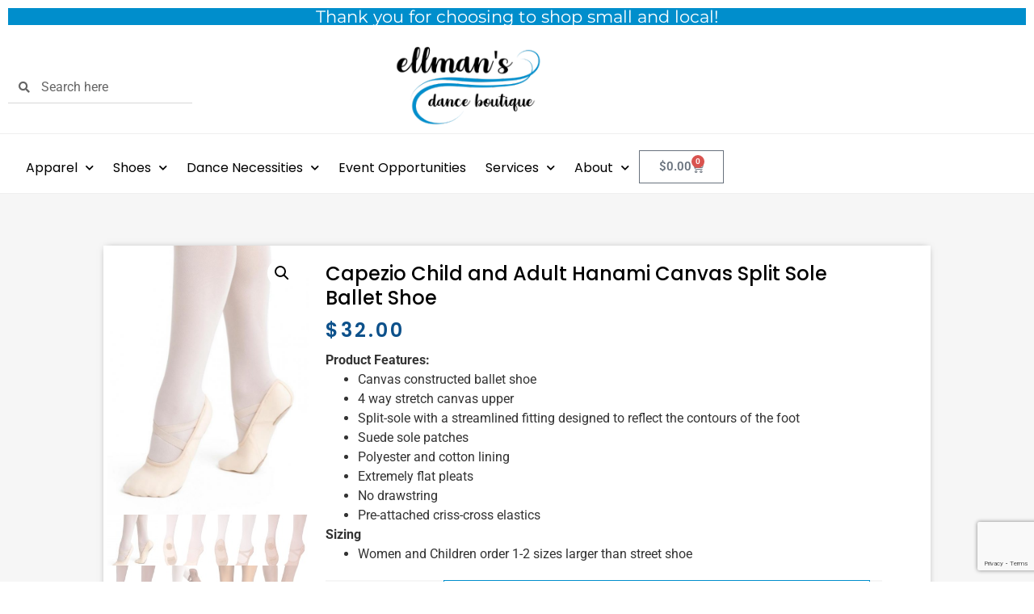

--- FILE ---
content_type: text/html; charset=UTF-8
request_url: https://www.ellmansdancewear.com/product/capezio-hanami-canvas-ballet-shoe-2037w/
body_size: 53722
content:
<!doctype html>
<html lang="en-US">
<head>
	<meta charset="UTF-8">
	<meta name="viewport" content="width=device-width, initial-scale=1">
	<link rel="profile" href="https://gmpg.org/xfn/11">
					<script>document.documentElement.className = document.documentElement.className + ' yes-js js_active js'</script>
			<title>Capezio Child and Adult Hanami Canvas Split Sole Ballet Shoe &#8211; Ellman&#039;s Dance Boutique</title>
<meta name='robots' content='max-image-preview:large' />
<link rel="alternate" type="application/rss+xml" title="Ellman&#039;s Dance Boutique &raquo; Feed" href="https://www.ellmansdancewear.com/feed/" />
<link rel="alternate" type="application/rss+xml" title="Ellman&#039;s Dance Boutique &raquo; Comments Feed" href="https://www.ellmansdancewear.com/comments/feed/" />
<style id='wp-img-auto-sizes-contain-inline-css'>
img:is([sizes=auto i],[sizes^="auto," i]){contain-intrinsic-size:3000px 1500px}
/*# sourceURL=wp-img-auto-sizes-contain-inline-css */
</style>
<link rel='stylesheet' id='font-awesome-css' href='https://www.ellmansdancewear.com/wp-content/plugins/woocommerce-ajax-filters/berocket/assets/css/font-awesome.min.css?ver=6.9' media='all' />
<style id='font-awesome-inline-css'>
[data-font="FontAwesome"]:before {font-family: 'FontAwesome' !important;content: attr(data-icon) !important;speak: none !important;font-weight: normal !important;font-variant: normal !important;text-transform: none !important;line-height: 1 !important;font-style: normal !important;-webkit-font-smoothing: antialiased !important;-moz-osx-font-smoothing: grayscale !important;}
/*# sourceURL=font-awesome-inline-css */
</style>
<link rel='stylesheet' id='berocket_aapf_widget-style-css' href='https://www.ellmansdancewear.com/wp-content/plugins/woocommerce-ajax-filters/assets/frontend/css/fullmain.min.css?ver=1.6.9.4' media='all' />
<link rel='stylesheet' id='woolentor-product-grid-modern-css' href='https://www.ellmansdancewear.com/wp-content/plugins/woolentor-addons/assets/css/product-grid/modern.css?ver=3.3.0' media='all' />
<link rel='stylesheet' id='woolentor-product-grid-luxury-css' href='https://www.ellmansdancewear.com/wp-content/plugins/woolentor-addons/assets/css/product-grid/luxury.css?ver=3.3.0' media='all' />
<link rel='stylesheet' id='woolentor-product-grid-editorial-css' href='https://www.ellmansdancewear.com/wp-content/plugins/woolentor-addons/assets/css/product-grid/editorial.css?ver=3.3.0' media='all' />
<link rel='stylesheet' id='woolentor-product-grid-magazine-css' href='https://www.ellmansdancewear.com/wp-content/plugins/woolentor-addons/assets/css/product-grid/magazine.css?ver=3.3.0' media='all' />
<link rel='stylesheet' id='embedpress-css-css' href='https://www.ellmansdancewear.com/wp-content/plugins/embedpress/assets/css/embedpress.css?ver=1766209734' media='all' />
<link rel='stylesheet' id='embedpress-blocks-style-css' href='https://www.ellmansdancewear.com/wp-content/plugins/embedpress/assets/css/blocks.build.css?ver=1766209734' media='all' />
<link rel='stylesheet' id='embedpress-lazy-load-css-css' href='https://www.ellmansdancewear.com/wp-content/plugins/embedpress/assets/css/lazy-load.css?ver=1766209734' media='all' />
<style id='wp-emoji-styles-inline-css'>

	img.wp-smiley, img.emoji {
		display: inline !important;
		border: none !important;
		box-shadow: none !important;
		height: 1em !important;
		width: 1em !important;
		margin: 0 0.07em !important;
		vertical-align: -0.1em !important;
		background: none !important;
		padding: 0 !important;
	}
/*# sourceURL=wp-emoji-styles-inline-css */
</style>
<link rel='stylesheet' id='wp-block-library-css' href='https://www.ellmansdancewear.com/wp-includes/css/dist/block-library/style.min.css?ver=6.9' media='all' />
<link rel='stylesheet' id='jquery-selectBox-css' href='https://www.ellmansdancewear.com/wp-content/plugins/yith-woocommerce-wishlist/assets/css/jquery.selectBox.css?ver=1.2.0' media='all' />
<link rel='stylesheet' id='woocommerce_prettyPhoto_css-css' href='//www.ellmansdancewear.com/wp-content/plugins/woocommerce/assets/css/prettyPhoto.css?ver=3.1.6' media='all' />
<link rel='stylesheet' id='yith-wcwl-main-css' href='https://www.ellmansdancewear.com/wp-content/plugins/yith-woocommerce-wishlist/assets/css/style.css?ver=4.11.0' media='all' />
<style id='yith-wcwl-main-inline-css'>
 :root { --rounded-corners-radius: 16px; --add-to-cart-rounded-corners-radius: 16px; --color-headers-background: #F4F4F4; --feedback-duration: 3s } 
 :root { --rounded-corners-radius: 16px; --add-to-cart-rounded-corners-radius: 16px; --color-headers-background: #F4F4F4; --feedback-duration: 3s } 
/*# sourceURL=yith-wcwl-main-inline-css */
</style>
<style id='global-styles-inline-css'>
:root{--wp--preset--aspect-ratio--square: 1;--wp--preset--aspect-ratio--4-3: 4/3;--wp--preset--aspect-ratio--3-4: 3/4;--wp--preset--aspect-ratio--3-2: 3/2;--wp--preset--aspect-ratio--2-3: 2/3;--wp--preset--aspect-ratio--16-9: 16/9;--wp--preset--aspect-ratio--9-16: 9/16;--wp--preset--color--black: #000000;--wp--preset--color--cyan-bluish-gray: #abb8c3;--wp--preset--color--white: #ffffff;--wp--preset--color--pale-pink: #f78da7;--wp--preset--color--vivid-red: #cf2e2e;--wp--preset--color--luminous-vivid-orange: #ff6900;--wp--preset--color--luminous-vivid-amber: #fcb900;--wp--preset--color--light-green-cyan: #7bdcb5;--wp--preset--color--vivid-green-cyan: #00d084;--wp--preset--color--pale-cyan-blue: #8ed1fc;--wp--preset--color--vivid-cyan-blue: #0693e3;--wp--preset--color--vivid-purple: #9b51e0;--wp--preset--gradient--vivid-cyan-blue-to-vivid-purple: linear-gradient(135deg,rgb(6,147,227) 0%,rgb(155,81,224) 100%);--wp--preset--gradient--light-green-cyan-to-vivid-green-cyan: linear-gradient(135deg,rgb(122,220,180) 0%,rgb(0,208,130) 100%);--wp--preset--gradient--luminous-vivid-amber-to-luminous-vivid-orange: linear-gradient(135deg,rgb(252,185,0) 0%,rgb(255,105,0) 100%);--wp--preset--gradient--luminous-vivid-orange-to-vivid-red: linear-gradient(135deg,rgb(255,105,0) 0%,rgb(207,46,46) 100%);--wp--preset--gradient--very-light-gray-to-cyan-bluish-gray: linear-gradient(135deg,rgb(238,238,238) 0%,rgb(169,184,195) 100%);--wp--preset--gradient--cool-to-warm-spectrum: linear-gradient(135deg,rgb(74,234,220) 0%,rgb(151,120,209) 20%,rgb(207,42,186) 40%,rgb(238,44,130) 60%,rgb(251,105,98) 80%,rgb(254,248,76) 100%);--wp--preset--gradient--blush-light-purple: linear-gradient(135deg,rgb(255,206,236) 0%,rgb(152,150,240) 100%);--wp--preset--gradient--blush-bordeaux: linear-gradient(135deg,rgb(254,205,165) 0%,rgb(254,45,45) 50%,rgb(107,0,62) 100%);--wp--preset--gradient--luminous-dusk: linear-gradient(135deg,rgb(255,203,112) 0%,rgb(199,81,192) 50%,rgb(65,88,208) 100%);--wp--preset--gradient--pale-ocean: linear-gradient(135deg,rgb(255,245,203) 0%,rgb(182,227,212) 50%,rgb(51,167,181) 100%);--wp--preset--gradient--electric-grass: linear-gradient(135deg,rgb(202,248,128) 0%,rgb(113,206,126) 100%);--wp--preset--gradient--midnight: linear-gradient(135deg,rgb(2,3,129) 0%,rgb(40,116,252) 100%);--wp--preset--font-size--small: 13px;--wp--preset--font-size--medium: 20px;--wp--preset--font-size--large: 36px;--wp--preset--font-size--x-large: 42px;--wp--preset--spacing--20: 0.44rem;--wp--preset--spacing--30: 0.67rem;--wp--preset--spacing--40: 1rem;--wp--preset--spacing--50: 1.5rem;--wp--preset--spacing--60: 2.25rem;--wp--preset--spacing--70: 3.38rem;--wp--preset--spacing--80: 5.06rem;--wp--preset--shadow--natural: 6px 6px 9px rgba(0, 0, 0, 0.2);--wp--preset--shadow--deep: 12px 12px 50px rgba(0, 0, 0, 0.4);--wp--preset--shadow--sharp: 6px 6px 0px rgba(0, 0, 0, 0.2);--wp--preset--shadow--outlined: 6px 6px 0px -3px rgb(255, 255, 255), 6px 6px rgb(0, 0, 0);--wp--preset--shadow--crisp: 6px 6px 0px rgb(0, 0, 0);}:root { --wp--style--global--content-size: 800px;--wp--style--global--wide-size: 1200px; }:where(body) { margin: 0; }.wp-site-blocks > .alignleft { float: left; margin-right: 2em; }.wp-site-blocks > .alignright { float: right; margin-left: 2em; }.wp-site-blocks > .aligncenter { justify-content: center; margin-left: auto; margin-right: auto; }:where(.wp-site-blocks) > * { margin-block-start: 24px; margin-block-end: 0; }:where(.wp-site-blocks) > :first-child { margin-block-start: 0; }:where(.wp-site-blocks) > :last-child { margin-block-end: 0; }:root { --wp--style--block-gap: 24px; }:root :where(.is-layout-flow) > :first-child{margin-block-start: 0;}:root :where(.is-layout-flow) > :last-child{margin-block-end: 0;}:root :where(.is-layout-flow) > *{margin-block-start: 24px;margin-block-end: 0;}:root :where(.is-layout-constrained) > :first-child{margin-block-start: 0;}:root :where(.is-layout-constrained) > :last-child{margin-block-end: 0;}:root :where(.is-layout-constrained) > *{margin-block-start: 24px;margin-block-end: 0;}:root :where(.is-layout-flex){gap: 24px;}:root :where(.is-layout-grid){gap: 24px;}.is-layout-flow > .alignleft{float: left;margin-inline-start: 0;margin-inline-end: 2em;}.is-layout-flow > .alignright{float: right;margin-inline-start: 2em;margin-inline-end: 0;}.is-layout-flow > .aligncenter{margin-left: auto !important;margin-right: auto !important;}.is-layout-constrained > .alignleft{float: left;margin-inline-start: 0;margin-inline-end: 2em;}.is-layout-constrained > .alignright{float: right;margin-inline-start: 2em;margin-inline-end: 0;}.is-layout-constrained > .aligncenter{margin-left: auto !important;margin-right: auto !important;}.is-layout-constrained > :where(:not(.alignleft):not(.alignright):not(.alignfull)){max-width: var(--wp--style--global--content-size);margin-left: auto !important;margin-right: auto !important;}.is-layout-constrained > .alignwide{max-width: var(--wp--style--global--wide-size);}body .is-layout-flex{display: flex;}.is-layout-flex{flex-wrap: wrap;align-items: center;}.is-layout-flex > :is(*, div){margin: 0;}body .is-layout-grid{display: grid;}.is-layout-grid > :is(*, div){margin: 0;}body{padding-top: 0px;padding-right: 0px;padding-bottom: 0px;padding-left: 0px;}a:where(:not(.wp-element-button)){text-decoration: underline;}:root :where(.wp-element-button, .wp-block-button__link){background-color: #32373c;border-width: 0;color: #fff;font-family: inherit;font-size: inherit;font-style: inherit;font-weight: inherit;letter-spacing: inherit;line-height: inherit;padding-top: calc(0.667em + 2px);padding-right: calc(1.333em + 2px);padding-bottom: calc(0.667em + 2px);padding-left: calc(1.333em + 2px);text-decoration: none;text-transform: inherit;}.has-black-color{color: var(--wp--preset--color--black) !important;}.has-cyan-bluish-gray-color{color: var(--wp--preset--color--cyan-bluish-gray) !important;}.has-white-color{color: var(--wp--preset--color--white) !important;}.has-pale-pink-color{color: var(--wp--preset--color--pale-pink) !important;}.has-vivid-red-color{color: var(--wp--preset--color--vivid-red) !important;}.has-luminous-vivid-orange-color{color: var(--wp--preset--color--luminous-vivid-orange) !important;}.has-luminous-vivid-amber-color{color: var(--wp--preset--color--luminous-vivid-amber) !important;}.has-light-green-cyan-color{color: var(--wp--preset--color--light-green-cyan) !important;}.has-vivid-green-cyan-color{color: var(--wp--preset--color--vivid-green-cyan) !important;}.has-pale-cyan-blue-color{color: var(--wp--preset--color--pale-cyan-blue) !important;}.has-vivid-cyan-blue-color{color: var(--wp--preset--color--vivid-cyan-blue) !important;}.has-vivid-purple-color{color: var(--wp--preset--color--vivid-purple) !important;}.has-black-background-color{background-color: var(--wp--preset--color--black) !important;}.has-cyan-bluish-gray-background-color{background-color: var(--wp--preset--color--cyan-bluish-gray) !important;}.has-white-background-color{background-color: var(--wp--preset--color--white) !important;}.has-pale-pink-background-color{background-color: var(--wp--preset--color--pale-pink) !important;}.has-vivid-red-background-color{background-color: var(--wp--preset--color--vivid-red) !important;}.has-luminous-vivid-orange-background-color{background-color: var(--wp--preset--color--luminous-vivid-orange) !important;}.has-luminous-vivid-amber-background-color{background-color: var(--wp--preset--color--luminous-vivid-amber) !important;}.has-light-green-cyan-background-color{background-color: var(--wp--preset--color--light-green-cyan) !important;}.has-vivid-green-cyan-background-color{background-color: var(--wp--preset--color--vivid-green-cyan) !important;}.has-pale-cyan-blue-background-color{background-color: var(--wp--preset--color--pale-cyan-blue) !important;}.has-vivid-cyan-blue-background-color{background-color: var(--wp--preset--color--vivid-cyan-blue) !important;}.has-vivid-purple-background-color{background-color: var(--wp--preset--color--vivid-purple) !important;}.has-black-border-color{border-color: var(--wp--preset--color--black) !important;}.has-cyan-bluish-gray-border-color{border-color: var(--wp--preset--color--cyan-bluish-gray) !important;}.has-white-border-color{border-color: var(--wp--preset--color--white) !important;}.has-pale-pink-border-color{border-color: var(--wp--preset--color--pale-pink) !important;}.has-vivid-red-border-color{border-color: var(--wp--preset--color--vivid-red) !important;}.has-luminous-vivid-orange-border-color{border-color: var(--wp--preset--color--luminous-vivid-orange) !important;}.has-luminous-vivid-amber-border-color{border-color: var(--wp--preset--color--luminous-vivid-amber) !important;}.has-light-green-cyan-border-color{border-color: var(--wp--preset--color--light-green-cyan) !important;}.has-vivid-green-cyan-border-color{border-color: var(--wp--preset--color--vivid-green-cyan) !important;}.has-pale-cyan-blue-border-color{border-color: var(--wp--preset--color--pale-cyan-blue) !important;}.has-vivid-cyan-blue-border-color{border-color: var(--wp--preset--color--vivid-cyan-blue) !important;}.has-vivid-purple-border-color{border-color: var(--wp--preset--color--vivid-purple) !important;}.has-vivid-cyan-blue-to-vivid-purple-gradient-background{background: var(--wp--preset--gradient--vivid-cyan-blue-to-vivid-purple) !important;}.has-light-green-cyan-to-vivid-green-cyan-gradient-background{background: var(--wp--preset--gradient--light-green-cyan-to-vivid-green-cyan) !important;}.has-luminous-vivid-amber-to-luminous-vivid-orange-gradient-background{background: var(--wp--preset--gradient--luminous-vivid-amber-to-luminous-vivid-orange) !important;}.has-luminous-vivid-orange-to-vivid-red-gradient-background{background: var(--wp--preset--gradient--luminous-vivid-orange-to-vivid-red) !important;}.has-very-light-gray-to-cyan-bluish-gray-gradient-background{background: var(--wp--preset--gradient--very-light-gray-to-cyan-bluish-gray) !important;}.has-cool-to-warm-spectrum-gradient-background{background: var(--wp--preset--gradient--cool-to-warm-spectrum) !important;}.has-blush-light-purple-gradient-background{background: var(--wp--preset--gradient--blush-light-purple) !important;}.has-blush-bordeaux-gradient-background{background: var(--wp--preset--gradient--blush-bordeaux) !important;}.has-luminous-dusk-gradient-background{background: var(--wp--preset--gradient--luminous-dusk) !important;}.has-pale-ocean-gradient-background{background: var(--wp--preset--gradient--pale-ocean) !important;}.has-electric-grass-gradient-background{background: var(--wp--preset--gradient--electric-grass) !important;}.has-midnight-gradient-background{background: var(--wp--preset--gradient--midnight) !important;}.has-small-font-size{font-size: var(--wp--preset--font-size--small) !important;}.has-medium-font-size{font-size: var(--wp--preset--font-size--medium) !important;}.has-large-font-size{font-size: var(--wp--preset--font-size--large) !important;}.has-x-large-font-size{font-size: var(--wp--preset--font-size--x-large) !important;}
:root :where(.wp-block-pullquote){font-size: 1.5em;line-height: 1.6;}
/*# sourceURL=global-styles-inline-css */
</style>
<link rel='stylesheet' id='contact-form-7-css' href='https://www.ellmansdancewear.com/wp-content/plugins/contact-form-7/includes/css/styles.css?ver=6.1.4' media='all' />
<link rel='stylesheet' id='wcs-timetable-css' href='https://www.ellmansdancewear.com/wp-content/plugins/weekly-class/assets/front/css/timetable.css?ver=2.5.16' media='all' />
<style id='wcs-timetable-inline-css'>
.wcs-single__action .wcs-btn--action{color:rgba( 255,255,255,1);background-color:#BD322C}
/*# sourceURL=wcs-timetable-inline-css */
</style>
<link rel='stylesheet' id='woo-gift-cards-lite-css' href='https://www.ellmansdancewear.com/wp-content/plugins/woo-gift-cards-lite/public/css/woocommerce_gift_cards_lite-public.css?ver=3.2.3' media='all' />
<link rel='stylesheet' id='dashicons-css' href='https://www.ellmansdancewear.com/wp-includes/css/dashicons.min.css?ver=6.9' media='all' />
<style id='dashicons-inline-css'>
[data-font="Dashicons"]:before {font-family: 'Dashicons' !important;content: attr(data-icon) !important;speak: none !important;font-weight: normal !important;font-variant: normal !important;text-transform: none !important;line-height: 1 !important;font-style: normal !important;-webkit-font-smoothing: antialiased !important;-moz-osx-font-smoothing: grayscale !important;}
/*# sourceURL=dashicons-inline-css */
</style>
<link rel='stylesheet' id='thickbox-css' href='https://www.ellmansdancewear.com/wp-includes/js/thickbox/thickbox.css?ver=6.9' media='all' />
<link rel='stylesheet' id='woo-gift-cards-litesingle-page-css' href='https://www.ellmansdancewear.com/wp-content/plugins/woo-gift-cards-lite/public/css/woocommerce_gift_cards_lite-single-page.css?ver=3.2.3' media='all' />
<link rel='stylesheet' id='woo-product-category-discount-css' href='https://www.ellmansdancewear.com/wp-content/plugins/woo-product-category-discount/public/css/woo-product-category-discount-public.css?ver=5.15' media='all' />
<link rel='stylesheet' id='photoswipe-css' href='https://www.ellmansdancewear.com/wp-content/plugins/woocommerce/assets/css/photoswipe/photoswipe.min.css?ver=10.4.3' media='all' />
<link rel='stylesheet' id='photoswipe-default-skin-css' href='https://www.ellmansdancewear.com/wp-content/plugins/woocommerce/assets/css/photoswipe/default-skin/default-skin.min.css?ver=10.4.3' media='all' />
<link rel='stylesheet' id='woocommerce-layout-css' href='https://www.ellmansdancewear.com/wp-content/plugins/woocommerce/assets/css/woocommerce-layout.css?ver=10.4.3' media='all' />
<link rel='stylesheet' id='woocommerce-smallscreen-css' href='https://www.ellmansdancewear.com/wp-content/plugins/woocommerce/assets/css/woocommerce-smallscreen.css?ver=10.4.3' media='only screen and (max-width: 768px)' />
<link rel='stylesheet' id='woocommerce-general-css' href='https://www.ellmansdancewear.com/wp-content/plugins/woocommerce/assets/css/woocommerce.css?ver=10.4.3' media='all' />
<style id='woocommerce-inline-inline-css'>
.woocommerce form .form-row .required { visibility: visible; }
/*# sourceURL=woocommerce-inline-inline-css */
</style>
<link rel='stylesheet' id='wpsl-styles-css' href='https://www.ellmansdancewear.com/wp-content/plugins/wp-store-locator/css/styles.min.css?ver=2.2.261' media='all' />
<link rel='stylesheet' id='woolentor-ajax-search-css' href='https://www.ellmansdancewear.com/wp-content/plugins/woolentor-addons/assets/addons/ajax-search/css/ajax-search.css?ver=3.3.0' media='all' />
<link rel='stylesheet' id='simple-line-icons-wl-css' href='https://www.ellmansdancewear.com/wp-content/plugins/woolentor-addons/assets/css/simple-line-icons.css?ver=3.3.0' media='all' />
<link rel='stylesheet' id='htflexboxgrid-css' href='https://www.ellmansdancewear.com/wp-content/plugins/woolentor-addons/assets/css/htflexboxgrid.css?ver=3.3.0' media='all' />
<link rel='stylesheet' id='slick-css' href='https://www.ellmansdancewear.com/wp-content/plugins/woolentor-addons/assets/css/slick.css?ver=3.3.0' media='all' />
<link rel='stylesheet' id='woolentor-widgets-css' href='https://www.ellmansdancewear.com/wp-content/plugins/woolentor-addons/assets/css/woolentor-widgets.css?ver=3.3.0' media='all' />
<link rel='stylesheet' id='woolentor-quickview-css' href='https://www.ellmansdancewear.com/wp-content/plugins/woolentor-addons/includes/modules/quickview/assets/css/frontend.css?ver=3.3.0' media='all' />
<link rel='stylesheet' id='brands-styles-css' href='https://www.ellmansdancewear.com/wp-content/plugins/woocommerce/assets/css/brands.css?ver=10.4.3' media='all' />
<link rel='stylesheet' id='hello-elementor-css' href='https://www.ellmansdancewear.com/wp-content/themes/hello-elementor/assets/css/reset.css?ver=3.4.5' media='all' />
<link rel='stylesheet' id='hello-elementor-theme-style-css' href='https://www.ellmansdancewear.com/wp-content/themes/hello-elementor/assets/css/theme.css?ver=3.4.5' media='all' />
<link rel='stylesheet' id='hello-elementor-header-footer-css' href='https://www.ellmansdancewear.com/wp-content/themes/hello-elementor/assets/css/header-footer.css?ver=3.4.5' media='all' />
<link rel='stylesheet' id='elementor-frontend-css' href='https://www.ellmansdancewear.com/wp-content/plugins/elementor/assets/css/frontend.min.css?ver=3.34.0' media='all' />
<link rel='stylesheet' id='elementor-post-22111-css' href='https://www.ellmansdancewear.com/wp-content/uploads/elementor/css/post-22111.css?ver=1767105544' media='all' />
<link rel='stylesheet' id='widget-heading-css' href='https://www.ellmansdancewear.com/wp-content/plugins/elementor/assets/css/widget-heading.min.css?ver=3.34.0' media='all' />
<link rel='stylesheet' id='widget-nav-menu-css' href='https://www.ellmansdancewear.com/wp-content/plugins/elementor-pro/assets/css/widget-nav-menu.min.css?ver=3.34.0' media='all' />
<link rel='stylesheet' id='widget-image-css' href='https://www.ellmansdancewear.com/wp-content/plugins/elementor/assets/css/widget-image.min.css?ver=3.34.0' media='all' />
<link rel='stylesheet' id='widget-search-form-css' href='https://www.ellmansdancewear.com/wp-content/plugins/elementor-pro/assets/css/widget-search-form.min.css?ver=3.34.0' media='all' />
<link rel='stylesheet' id='elementor-icons-shared-0-css' href='https://www.ellmansdancewear.com/wp-content/plugins/elementor/assets/lib/font-awesome/css/fontawesome.min.css?ver=5.15.3' media='all' />
<link rel='stylesheet' id='elementor-icons-fa-solid-css' href='https://www.ellmansdancewear.com/wp-content/plugins/elementor/assets/lib/font-awesome/css/solid.min.css?ver=5.15.3' media='all' />
<link rel='stylesheet' id='e-animation-fadeInUp-css' href='https://www.ellmansdancewear.com/wp-content/plugins/elementor/assets/lib/animations/styles/fadeInUp.min.css?ver=3.34.0' media='all' />
<link rel='stylesheet' id='widget-icon-list-css' href='https://www.ellmansdancewear.com/wp-content/plugins/elementor/assets/css/widget-icon-list.min.css?ver=3.34.0' media='all' />
<link rel='stylesheet' id='widget-woocommerce-menu-cart-css' href='https://www.ellmansdancewear.com/wp-content/plugins/elementor-pro/assets/css/widget-woocommerce-menu-cart.min.css?ver=3.34.0' media='all' />
<link rel='stylesheet' id='widget-social-icons-css' href='https://www.ellmansdancewear.com/wp-content/plugins/elementor/assets/css/widget-social-icons.min.css?ver=3.34.0' media='all' />
<link rel='stylesheet' id='e-apple-webkit-css' href='https://www.ellmansdancewear.com/wp-content/plugins/elementor/assets/css/conditionals/apple-webkit.min.css?ver=3.34.0' media='all' />
<link rel='stylesheet' id='e-motion-fx-css' href='https://www.ellmansdancewear.com/wp-content/plugins/elementor-pro/assets/css/modules/motion-fx.min.css?ver=3.34.0' media='all' />
<link rel='stylesheet' id='widget-woocommerce-product-data-tabs-css' href='https://www.ellmansdancewear.com/wp-content/plugins/elementor-pro/assets/css/widget-woocommerce-product-data-tabs.min.css?ver=3.34.0' media='all' />
<link rel='stylesheet' id='widget-woocommerce-product-images-css' href='https://www.ellmansdancewear.com/wp-content/plugins/elementor-pro/assets/css/widget-woocommerce-product-images.min.css?ver=3.34.0' media='all' />
<link rel='stylesheet' id='widget-woocommerce-product-price-css' href='https://www.ellmansdancewear.com/wp-content/plugins/elementor-pro/assets/css/widget-woocommerce-product-price.min.css?ver=3.34.0' media='all' />
<link rel='stylesheet' id='widget-woocommerce-product-add-to-cart-css' href='https://www.ellmansdancewear.com/wp-content/plugins/elementor-pro/assets/css/widget-woocommerce-product-add-to-cart.min.css?ver=3.34.0' media='all' />
<link rel='stylesheet' id='widget-woocommerce-product-meta-css' href='https://www.ellmansdancewear.com/wp-content/plugins/elementor-pro/assets/css/widget-woocommerce-product-meta.min.css?ver=3.34.0' media='all' />
<link rel='stylesheet' id='widget-woocommerce-products-css' href='https://www.ellmansdancewear.com/wp-content/plugins/elementor-pro/assets/css/widget-woocommerce-products.min.css?ver=3.34.0' media='all' />
<link rel='stylesheet' id='elementor-icons-css' href='https://www.ellmansdancewear.com/wp-content/plugins/elementor/assets/lib/eicons/css/elementor-icons.min.css?ver=5.45.0' media='all' />
<link rel='stylesheet' id='elementor-post-22125-css' href='https://www.ellmansdancewear.com/wp-content/uploads/elementor/css/post-22125.css?ver=1767105544' media='all' />
<link rel='stylesheet' id='elementor-post-22134-css' href='https://www.ellmansdancewear.com/wp-content/uploads/elementor/css/post-22134.css?ver=1767105544' media='all' />
<link rel='stylesheet' id='elementor-post-22120-css' href='https://www.ellmansdancewear.com/wp-content/uploads/elementor/css/post-22120.css?ver=1767105547' media='all' />
<link rel='stylesheet' id='wc_stripe_express_checkout_style-css' href='https://www.ellmansdancewear.com/wp-content/plugins/woocommerce-gateway-stripe/build/express-checkout.css?ver=f49792bd42ded7e3e1cb' media='all' />
<link rel='stylesheet' id='hello-elementor-child-style-css' href='https://www.ellmansdancewear.com/wp-content/themes/hello-elementor-child/style.css?ver=2.0.0' media='all' />
<link rel='stylesheet' id='eael-general-css' href='https://www.ellmansdancewear.com/wp-content/plugins/essential-addons-for-elementor-lite/assets/front-end/css/view/general.min.css?ver=6.5.4' media='all' />
<link rel='stylesheet' id='elementor-gf-local-roboto-css' href='https://www.ellmansdancewear.com/wp-content/uploads/elementor/google-fonts/css/roboto.css?ver=1747773491' media='all' />
<link rel='stylesheet' id='elementor-gf-local-robotoslab-css' href='https://www.ellmansdancewear.com/wp-content/uploads/elementor/google-fonts/css/robotoslab.css?ver=1747773494' media='all' />
<link rel='stylesheet' id='elementor-gf-local-montserrat-css' href='https://www.ellmansdancewear.com/wp-content/uploads/elementor/google-fonts/css/montserrat.css?ver=1747773484' media='all' />
<link rel='stylesheet' id='elementor-gf-local-poppins-css' href='https://www.ellmansdancewear.com/wp-content/uploads/elementor/google-fonts/css/poppins.css?ver=1747773480' media='all' />
<link rel='stylesheet' id='elementor-icons-fa-regular-css' href='https://www.ellmansdancewear.com/wp-content/plugins/elementor/assets/lib/font-awesome/css/regular.min.css?ver=5.15.3' media='all' />
<link rel='stylesheet' id='elementor-icons-fa-brands-css' href='https://www.ellmansdancewear.com/wp-content/plugins/elementor/assets/lib/font-awesome/css/brands.min.css?ver=5.15.3' media='all' />
<script type="text/template" id="tmpl-variation-template">
	<div class="woocommerce-variation-description">{{{ data.variation.variation_description }}}</div>
	<div class="woocommerce-variation-price">{{{ data.variation.price_html }}}</div>
	<div class="woocommerce-variation-availability">{{{ data.variation.availability_html }}}</div>
</script>
<script type="text/template" id="tmpl-unavailable-variation-template">
	<p role="alert">Sorry, this product is unavailable. Please choose a different combination.</p>
</script>
<script src="https://www.ellmansdancewear.com/wp-includes/js/jquery/jquery.min.js?ver=3.7.1" id="jquery-core-js"></script>
<script src="https://www.ellmansdancewear.com/wp-includes/js/jquery/jquery-migrate.min.js?ver=3.4.1" id="jquery-migrate-js"></script>
<script src="https://www.ellmansdancewear.com/wp-content/plugins/woo-product-category-discount/public/js/woo-product-category-discount-public.js?ver=5.15" id="woo-product-category-discount-js"></script>
<script src="https://www.ellmansdancewear.com/wp-content/plugins/woocommerce/assets/js/jquery-blockui/jquery.blockUI.min.js?ver=2.7.0-wc.10.4.3" id="wc-jquery-blockui-js" data-wp-strategy="defer"></script>
<script id="wc-add-to-cart-js-extra">
var wc_add_to_cart_params = {"ajax_url":"/wp-admin/admin-ajax.php","wc_ajax_url":"/?wc-ajax=%%endpoint%%","i18n_view_cart":"View cart","cart_url":"https://www.ellmansdancewear.com/cart/","is_cart":"","cart_redirect_after_add":"no"};
//# sourceURL=wc-add-to-cart-js-extra
</script>
<script src="https://www.ellmansdancewear.com/wp-content/plugins/woocommerce/assets/js/frontend/add-to-cart.min.js?ver=10.4.3" id="wc-add-to-cart-js" defer data-wp-strategy="defer"></script>
<script src="https://www.ellmansdancewear.com/wp-content/plugins/woocommerce/assets/js/photoswipe/photoswipe.min.js?ver=4.1.1-wc.10.4.3" id="wc-photoswipe-js" data-wp-strategy="defer"></script>
<script src="https://www.ellmansdancewear.com/wp-content/plugins/woocommerce/assets/js/js-cookie/js.cookie.min.js?ver=2.1.4-wc.10.4.3" id="wc-js-cookie-js" defer data-wp-strategy="defer"></script>
<script id="woocommerce-js-extra">
var woocommerce_params = {"ajax_url":"/wp-admin/admin-ajax.php","wc_ajax_url":"/?wc-ajax=%%endpoint%%","i18n_password_show":"Show password","i18n_password_hide":"Hide password"};
//# sourceURL=woocommerce-js-extra
</script>
<script src="https://www.ellmansdancewear.com/wp-content/plugins/woocommerce/assets/js/frontend/woocommerce.min.js?ver=10.4.3" id="woocommerce-js" defer data-wp-strategy="defer"></script>
<script src="https://www.ellmansdancewear.com/wp-includes/js/underscore.min.js?ver=1.13.7" id="underscore-js"></script>
<script id="wp-util-js-extra">
var _wpUtilSettings = {"ajax":{"url":"/wp-admin/admin-ajax.php"}};
//# sourceURL=wp-util-js-extra
</script>
<script src="https://www.ellmansdancewear.com/wp-includes/js/wp-util.min.js?ver=6.9" id="wp-util-js"></script>
<script src="https://www.ellmansdancewear.com/wp-content/plugins/elementor-pro/assets/js/page-transitions.min.js?ver=3.34.0" id="page-transitions-js"></script>
<link rel="https://api.w.org/" href="https://www.ellmansdancewear.com/wp-json/" /><link rel="alternate" title="JSON" type="application/json" href="https://www.ellmansdancewear.com/wp-json/wp/v2/product/9266" /><link rel="EditURI" type="application/rsd+xml" title="RSD" href="https://www.ellmansdancewear.com/xmlrpc.php?rsd" />
<meta name="generator" content="WordPress 6.9" />
<meta name="generator" content="WooCommerce 10.4.3" />
<link rel="canonical" href="https://www.ellmansdancewear.com/product/capezio-hanami-canvas-ballet-shoe-2037w/" />
<link rel='shortlink' href='https://www.ellmansdancewear.com/?p=9266' />
<style type="text/css" media="all" id="wcs_styles"></style><style></style>	<noscript><style>.woocommerce-product-gallery{ opacity: 1 !important; }</style></noscript>
	<meta name="generator" content="Elementor 3.34.0; features: additional_custom_breakpoints; settings: css_print_method-external, google_font-enabled, font_display-swap">
			<style>
				.e-con.e-parent:nth-of-type(n+4):not(.e-lazyloaded):not(.e-no-lazyload),
				.e-con.e-parent:nth-of-type(n+4):not(.e-lazyloaded):not(.e-no-lazyload) * {
					background-image: none !important;
				}
				@media screen and (max-height: 1024px) {
					.e-con.e-parent:nth-of-type(n+3):not(.e-lazyloaded):not(.e-no-lazyload),
					.e-con.e-parent:nth-of-type(n+3):not(.e-lazyloaded):not(.e-no-lazyload) * {
						background-image: none !important;
					}
				}
				@media screen and (max-height: 640px) {
					.e-con.e-parent:nth-of-type(n+2):not(.e-lazyloaded):not(.e-no-lazyload),
					.e-con.e-parent:nth-of-type(n+2):not(.e-lazyloaded):not(.e-no-lazyload) * {
						background-image: none !important;
					}
				}
			</style>
			<link rel="icon" href="https://www.ellmansdancewear.com/wp-content/uploads/2023/02/favicon_128x128_v02-100x100.png" sizes="32x32" />
<link rel="icon" href="https://www.ellmansdancewear.com/wp-content/uploads/2023/02/favicon_128x128_v02.png" sizes="192x192" />
<link rel="apple-touch-icon" href="https://www.ellmansdancewear.com/wp-content/uploads/2023/02/favicon_128x128_v02.png" />
<meta name="msapplication-TileImage" content="https://www.ellmansdancewear.com/wp-content/uploads/2023/02/favicon_128x128_v02.png" />
		<style id="wp-custom-css">
			.yaydp-sale-tag{
	display:none
}
.eael-cart-coupon-wrapper .coupon {
    display: none!important;
}
		</style>
		</head>
<body class="wp-singular product-template-default single single-product postid-9266 wp-embed-responsive wp-theme-hello-elementor wp-child-theme-hello-elementor-child theme-hello-elementor woocommerce woocommerce-page woocommerce-no-js woolentor_current_theme_hello-elementor-child hello-elementor-default elementor-page-22120 elementor-default elementor-kit-22111">

		<e-page-transition preloader-type="icon" preloader-icon="fas fa-spinner fa-solid" class="e-page-transition--entering" exclude="^https\:\/\/www\.ellmansdancewear\.com\/wp\-admin\/">
					</e-page-transition>
		
<a class="skip-link screen-reader-text" href="#content">Skip to content</a>

		<header data-elementor-type="header" data-elementor-id="22125" class="elementor elementor-22125 elementor-location-header" data-elementor-post-type="elementor_library">
					<section class="elementor-section elementor-top-section elementor-element elementor-element-54d4188f elementor-section-content-top elementor-section-full_width elementor-section-height-default elementor-section-height-default" data-id="54d4188f" data-element_type="section" data-settings="{&quot;background_background&quot;:&quot;classic&quot;}">
						<div class="elementor-container elementor-column-gap-default">
					<div class="elementor-column elementor-col-100 elementor-top-column elementor-element elementor-element-2cc74cf3" data-id="2cc74cf3" data-element_type="column">
			<div class="elementor-widget-wrap elementor-element-populated">
						<div class="elementor-element elementor-element-4438dbd elementor-widget elementor-widget-heading" data-id="4438dbd" data-element_type="widget" data-widget_type="heading.default">
				<div class="elementor-widget-container">
					<h2 class="elementor-heading-title elementor-size-default">Thank you for choosing to shop small and local!</h2>				</div>
				</div>
				<section class="elementor-section elementor-inner-section elementor-element elementor-element-fe2ecc2 elementor-section-content-middle elementor-hidden-mobile elementor-section-boxed elementor-section-height-default elementor-section-height-default elementor-invisible" data-id="fe2ecc2" data-element_type="section" data-settings="{&quot;animation&quot;:&quot;fadeInUp&quot;,&quot;animation_tablet&quot;:&quot;fadeInUp&quot;,&quot;animation_mobile&quot;:&quot;fadeInUp&quot;}">
						<div class="elementor-container elementor-column-gap-no">
					<div class="elementor-column elementor-col-33 elementor-inner-column elementor-element elementor-element-20d0281b" data-id="20d0281b" data-element_type="column" data-settings="{&quot;animation_mobile&quot;:&quot;fadeInUp&quot;}">
			<div class="elementor-widget-wrap elementor-element-populated">
						<div class="elementor-element elementor-element-590755e elementor-nav-menu__align-center elementor-nav-menu--stretch elementor-widget-tablet__width-auto hidden-md elementor-nav-menu--dropdown-tablet elementor-nav-menu__text-align-aside elementor-nav-menu--toggle elementor-nav-menu--burger elementor-widget elementor-widget-nav-menu" data-id="590755e" data-element_type="widget" data-settings="{&quot;submenu_icon&quot;:{&quot;value&quot;:&quot;&lt;i class=\&quot;fas fa-chevron-down\&quot; aria-hidden=\&quot;true\&quot;&gt;&lt;\/i&gt;&quot;,&quot;library&quot;:&quot;fa-solid&quot;},&quot;full_width&quot;:&quot;stretch&quot;,&quot;layout&quot;:&quot;vertical&quot;,&quot;toggle&quot;:&quot;burger&quot;}" data-widget_type="nav-menu.default">
				<div class="elementor-widget-container">
								<nav aria-label="Menu" class="elementor-nav-menu--main elementor-nav-menu__container elementor-nav-menu--layout-vertical e--pointer-none">
				<ul id="menu-1-590755e" class="elementor-nav-menu sm-vertical"><li class="menu-item menu-item-type-taxonomy menu-item-object-product_cat menu-item-has-children menu-item-9513"><a href="https://www.ellmansdancewear.com/product-category/apparel/" class="elementor-item">Apparel</a>
<ul class="sub-menu elementor-nav-menu--dropdown">
	<li class="menu-item menu-item-type-taxonomy menu-item-object-product_cat menu-item-11492"><a href="https://www.ellmansdancewear.com/product-category/apparel/practice-tutu/" class="elementor-sub-item">Practice Tutu</a></li>
	<li class="menu-item menu-item-type-taxonomy menu-item-object-product_cat menu-item-has-children menu-item-9522"><a href="https://www.ellmansdancewear.com/product-category/apparel/adult/" class="elementor-sub-item">Adult</a>
	<ul class="sub-menu elementor-nav-menu--dropdown">
		<li class="menu-item menu-item-type-taxonomy menu-item-object-product_cat menu-item-9615"><a href="https://www.ellmansdancewear.com/product-category/apparel/adult/bodyliners-unders-adult/" class="elementor-sub-item">Bodyliners/Unders</a></li>
		<li class="menu-item menu-item-type-taxonomy menu-item-object-product_cat menu-item-9523"><a href="https://www.ellmansdancewear.com/product-category/apparel/adult/leotards-adult/" class="elementor-sub-item">Leotards</a></li>
		<li class="menu-item menu-item-type-taxonomy menu-item-object-product_cat menu-item-9527"><a href="https://www.ellmansdancewear.com/product-category/apparel/adult/tops-adult/" class="elementor-sub-item">Tops</a></li>
		<li class="menu-item menu-item-type-taxonomy menu-item-object-product_cat menu-item-9525"><a href="https://www.ellmansdancewear.com/product-category/apparel/adult/skirts-adult/" class="elementor-sub-item">Skirts</a></li>
		<li class="menu-item menu-item-type-taxonomy menu-item-object-product_cat menu-item-9524"><a href="https://www.ellmansdancewear.com/product-category/apparel/adult/shorts-pants-adult/" class="elementor-sub-item">Shorts/Pants</a></li>
		<li class="menu-item menu-item-type-taxonomy menu-item-object-product_cat menu-item-9526"><a href="https://www.ellmansdancewear.com/product-category/apparel/adult/tights-adult/" class="elementor-sub-item">Tights</a></li>
		<li class="menu-item menu-item-type-taxonomy menu-item-object-product_cat menu-item-21561"><a href="https://www.ellmansdancewear.com/product-category/apparel/adult/leotards-adult/extended-sizes/" class="elementor-sub-item">Extended Sizes</a></li>
	</ul>
</li>
	<li class="menu-item menu-item-type-taxonomy menu-item-object-product_cat menu-item-has-children menu-item-9521"><a href="https://www.ellmansdancewear.com/product-category/apparel/child/" class="elementor-sub-item">Child</a>
	<ul class="sub-menu elementor-nav-menu--dropdown">
		<li class="menu-item menu-item-type-taxonomy menu-item-object-product_cat menu-item-9616"><a href="https://www.ellmansdancewear.com/product-category/apparel/child/bodyliners-unders-child/" class="elementor-sub-item">Bodyliners/Unders</a></li>
		<li class="menu-item menu-item-type-taxonomy menu-item-object-product_cat menu-item-9517"><a href="https://www.ellmansdancewear.com/product-category/apparel/child/leotards-child/" class="elementor-sub-item">Leotards</a></li>
		<li class="menu-item menu-item-type-taxonomy menu-item-object-product_cat menu-item-20869"><a href="https://www.ellmansdancewear.com/product-category/apparel/child/child-dresses/" class="elementor-sub-item">Dresses</a></li>
		<li class="menu-item menu-item-type-taxonomy menu-item-object-product_cat menu-item-9528"><a href="https://www.ellmansdancewear.com/product-category/apparel/child/skirts-child/" class="elementor-sub-item">Skirts</a></li>
		<li class="menu-item menu-item-type-taxonomy menu-item-object-product_cat menu-item-9518"><a href="https://www.ellmansdancewear.com/product-category/apparel/child/shorts-pants-child/" class="elementor-sub-item">Shorts/Pants</a></li>
		<li class="menu-item menu-item-type-taxonomy menu-item-object-product_cat menu-item-9516"><a href="https://www.ellmansdancewear.com/product-category/apparel/child/tights-child/" class="elementor-sub-item">Tights</a></li>
	</ul>
</li>
</ul>
</li>
<li class="menu-item menu-item-type-taxonomy menu-item-object-product_cat current-product-ancestor current-menu-parent current-product-parent menu-item-has-children menu-item-9514"><a href="https://www.ellmansdancewear.com/product-category/shoes/" class="elementor-item">Shoes</a>
<ul class="sub-menu elementor-nav-menu--dropdown">
	<li class="menu-item menu-item-type-taxonomy menu-item-object-product_cat current-product-ancestor current-menu-parent current-product-parent menu-item-9519"><a href="https://www.ellmansdancewear.com/product-category/shoes/ballet/" class="elementor-sub-item">Ballet</a></li>
	<li class="menu-item menu-item-type-taxonomy menu-item-object-product_cat menu-item-9695"><a href="https://www.ellmansdancewear.com/product-category/shoes/ballroom/" class="elementor-sub-item">Ballroom</a></li>
	<li class="menu-item menu-item-type-taxonomy menu-item-object-product_cat menu-item-9531"><a href="https://www.ellmansdancewear.com/product-category/shoes/character/" class="elementor-sub-item">Character</a></li>
	<li class="menu-item menu-item-type-taxonomy menu-item-object-product_cat menu-item-9532"><a href="https://www.ellmansdancewear.com/product-category/shoes/dance-sneakers/" class="elementor-sub-item">Dance Sneakers</a></li>
	<li class="menu-item menu-item-type-taxonomy menu-item-object-product_cat menu-item-9533"><a href="https://www.ellmansdancewear.com/product-category/shoes/jazz/" class="elementor-sub-item">Jazz</a></li>
	<li class="menu-item menu-item-type-taxonomy menu-item-object-product_cat menu-item-has-children menu-item-9943"><a href="https://www.ellmansdancewear.com/product-category/shoes/pointe/" class="elementor-sub-item">Pointe</a>
	<ul class="sub-menu elementor-nav-menu--dropdown">
		<li class="menu-item menu-item-type-taxonomy menu-item-object-product_cat menu-item-22720"><a href="https://www.ellmansdancewear.com/product-category/shoes/pointe/bloch-collection/" class="elementor-sub-item">Bloch Collection</a></li>
		<li class="menu-item menu-item-type-taxonomy menu-item-object-product_cat menu-item-22721"><a href="https://www.ellmansdancewear.com/product-category/shoes/pointe/capezio-collection/" class="elementor-sub-item">Capezio Collection</a></li>
		<li class="menu-item menu-item-type-taxonomy menu-item-object-product_cat menu-item-22722"><a href="https://www.ellmansdancewear.com/product-category/shoes/pointe/nikolay-collection/" class="elementor-sub-item">Nikolay Collection</a></li>
		<li class="menu-item menu-item-type-taxonomy menu-item-object-product_cat menu-item-22723"><a href="https://www.ellmansdancewear.com/product-category/shoes/pointe/rp-en-lair-collection/" class="elementor-sub-item">RP En L&#8217;air Collection</a></li>
		<li class="menu-item menu-item-type-taxonomy menu-item-object-product_cat menu-item-22724"><a href="https://www.ellmansdancewear.com/product-category/shoes/pointe/rp-jewels-collection/" class="elementor-sub-item">RP Jewels Collection</a></li>
		<li class="menu-item menu-item-type-taxonomy menu-item-object-product_cat menu-item-22725"><a href="https://www.ellmansdancewear.com/product-category/shoes/pointe/rp-sea-of-pearls-collection/" class="elementor-sub-item">RP Sea of Pearls Collection</a></li>
		<li class="menu-item menu-item-type-taxonomy menu-item-object-product_cat menu-item-22726"><a href="https://www.ellmansdancewear.com/product-category/shoes/pointe/rp-spotlight-collection/" class="elementor-sub-item">RP Spotlight Collection</a></li>
		<li class="menu-item menu-item-type-taxonomy menu-item-object-product_cat menu-item-22727"><a href="https://www.ellmansdancewear.com/product-category/shoes/pointe/so-danca-collection/" class="elementor-sub-item">So Danca Collection</a></li>
		<li class="menu-item menu-item-type-taxonomy menu-item-object-product_cat menu-item-22728"><a href="https://www.ellmansdancewear.com/product-category/shoes/pointe/suffolk-collection/" class="elementor-sub-item">Suffolk Collection</a></li>
	</ul>
</li>
	<li class="menu-item menu-item-type-taxonomy menu-item-object-product_cat menu-item-9534"><a href="https://www.ellmansdancewear.com/product-category/shoes/tap/" class="elementor-sub-item">Tap</a></li>
	<li class="menu-item menu-item-type-taxonomy menu-item-object-product_cat menu-item-9973"><a href="https://www.ellmansdancewear.com/product-category/shoes/warm-up-booties/" class="elementor-sub-item">Warm-up Booties</a></li>
</ul>
</li>
<li class="menu-item menu-item-type-taxonomy menu-item-object-product_cat menu-item-11753"><a href="https://www.ellmansdancewear.com/product-category/accessories/dance-bags/" class="elementor-item">Dance Bags</a></li>
<li class="menu-item menu-item-type-taxonomy menu-item-object-product_cat menu-item-has-children menu-item-9515"><a href="https://www.ellmansdancewear.com/product-category/accessories/" class="elementor-item">Dance Necessities</a>
<ul class="sub-menu elementor-nav-menu--dropdown">
	<li class="menu-item menu-item-type-taxonomy menu-item-object-product_cat menu-item-9694"><a href="https://www.ellmansdancewear.com/product-category/accessories/hair-accessories/" class="elementor-sub-item">Hair Accessories</a></li>
	<li class="menu-item menu-item-type-taxonomy menu-item-object-product_cat menu-item-9933"><a href="https://www.ellmansdancewear.com/product-category/accessories/shoe-accessories/" class="elementor-sub-item">Shoe Accessories</a></li>
	<li class="menu-item menu-item-type-taxonomy menu-item-object-product_cat menu-item-9520"><a href="https://www.ellmansdancewear.com/product-category/accessories/training-tools/" class="elementor-sub-item">Training Tools</a></li>
	<li class="menu-item menu-item-type-taxonomy menu-item-object-product_cat menu-item-13523"><a href="https://www.ellmansdancewear.com/product-category/accessories/performance-earrings/" class="elementor-sub-item">Performance Earrings</a></li>
</ul>
</li>
<li class="menu-item menu-item-type-taxonomy menu-item-object-product_cat menu-item-24157"><a href="https://www.ellmansdancewear.com/product-category/shoes/clearance/" class="elementor-item">Clearance</a></li>
<li class="menu-item menu-item-type-post_type menu-item-object-page menu-item-has-children menu-item-22272"><a href="https://www.ellmansdancewear.com/services/" class="elementor-item">Services</a>
<ul class="sub-menu elementor-nav-menu--dropdown">
	<li class="menu-item menu-item-type-post_type menu-item-object-page menu-item-22274"><a href="https://www.ellmansdancewear.com/loyalty-program/" class="elementor-sub-item">Loyalty Program</a></li>
	<li class="menu-item menu-item-type-post_type menu-item-object-page menu-item-28475"><a href="https://www.ellmansdancewear.com/returns-exchange-policy/" class="elementor-sub-item">Returns and Exchange Policy</a></li>
	<li class="menu-item menu-item-type-post_type menu-item-object-page menu-item-22275"><a href="https://www.ellmansdancewear.com/studios/" class="elementor-sub-item">Studios</a></li>
	<li class="menu-item menu-item-type-post_type menu-item-object-page menu-item-22276"><a href="https://www.ellmansdancewear.com/faqs/" class="elementor-sub-item">FAQs</a></li>
</ul>
</li>
<li class="menu-item menu-item-type-post_type menu-item-object-page menu-item-22273"><a href="https://www.ellmansdancewear.com/about/" class="elementor-item">About</a></li>
</ul>			</nav>
					<div class="elementor-menu-toggle" role="button" tabindex="0" aria-label="Menu Toggle" aria-expanded="false">
			<i aria-hidden="true" role="presentation" class="elementor-menu-toggle__icon--open eicon-menu-bar"></i><i aria-hidden="true" role="presentation" class="elementor-menu-toggle__icon--close eicon-close"></i>		</div>
					<nav class="elementor-nav-menu--dropdown elementor-nav-menu__container" aria-hidden="true">
				<ul id="menu-2-590755e" class="elementor-nav-menu sm-vertical"><li class="menu-item menu-item-type-taxonomy menu-item-object-product_cat menu-item-has-children menu-item-9513"><a href="https://www.ellmansdancewear.com/product-category/apparel/" class="elementor-item" tabindex="-1">Apparel</a>
<ul class="sub-menu elementor-nav-menu--dropdown">
	<li class="menu-item menu-item-type-taxonomy menu-item-object-product_cat menu-item-11492"><a href="https://www.ellmansdancewear.com/product-category/apparel/practice-tutu/" class="elementor-sub-item" tabindex="-1">Practice Tutu</a></li>
	<li class="menu-item menu-item-type-taxonomy menu-item-object-product_cat menu-item-has-children menu-item-9522"><a href="https://www.ellmansdancewear.com/product-category/apparel/adult/" class="elementor-sub-item" tabindex="-1">Adult</a>
	<ul class="sub-menu elementor-nav-menu--dropdown">
		<li class="menu-item menu-item-type-taxonomy menu-item-object-product_cat menu-item-9615"><a href="https://www.ellmansdancewear.com/product-category/apparel/adult/bodyliners-unders-adult/" class="elementor-sub-item" tabindex="-1">Bodyliners/Unders</a></li>
		<li class="menu-item menu-item-type-taxonomy menu-item-object-product_cat menu-item-9523"><a href="https://www.ellmansdancewear.com/product-category/apparel/adult/leotards-adult/" class="elementor-sub-item" tabindex="-1">Leotards</a></li>
		<li class="menu-item menu-item-type-taxonomy menu-item-object-product_cat menu-item-9527"><a href="https://www.ellmansdancewear.com/product-category/apparel/adult/tops-adult/" class="elementor-sub-item" tabindex="-1">Tops</a></li>
		<li class="menu-item menu-item-type-taxonomy menu-item-object-product_cat menu-item-9525"><a href="https://www.ellmansdancewear.com/product-category/apparel/adult/skirts-adult/" class="elementor-sub-item" tabindex="-1">Skirts</a></li>
		<li class="menu-item menu-item-type-taxonomy menu-item-object-product_cat menu-item-9524"><a href="https://www.ellmansdancewear.com/product-category/apparel/adult/shorts-pants-adult/" class="elementor-sub-item" tabindex="-1">Shorts/Pants</a></li>
		<li class="menu-item menu-item-type-taxonomy menu-item-object-product_cat menu-item-9526"><a href="https://www.ellmansdancewear.com/product-category/apparel/adult/tights-adult/" class="elementor-sub-item" tabindex="-1">Tights</a></li>
		<li class="menu-item menu-item-type-taxonomy menu-item-object-product_cat menu-item-21561"><a href="https://www.ellmansdancewear.com/product-category/apparel/adult/leotards-adult/extended-sizes/" class="elementor-sub-item" tabindex="-1">Extended Sizes</a></li>
	</ul>
</li>
	<li class="menu-item menu-item-type-taxonomy menu-item-object-product_cat menu-item-has-children menu-item-9521"><a href="https://www.ellmansdancewear.com/product-category/apparel/child/" class="elementor-sub-item" tabindex="-1">Child</a>
	<ul class="sub-menu elementor-nav-menu--dropdown">
		<li class="menu-item menu-item-type-taxonomy menu-item-object-product_cat menu-item-9616"><a href="https://www.ellmansdancewear.com/product-category/apparel/child/bodyliners-unders-child/" class="elementor-sub-item" tabindex="-1">Bodyliners/Unders</a></li>
		<li class="menu-item menu-item-type-taxonomy menu-item-object-product_cat menu-item-9517"><a href="https://www.ellmansdancewear.com/product-category/apparel/child/leotards-child/" class="elementor-sub-item" tabindex="-1">Leotards</a></li>
		<li class="menu-item menu-item-type-taxonomy menu-item-object-product_cat menu-item-20869"><a href="https://www.ellmansdancewear.com/product-category/apparel/child/child-dresses/" class="elementor-sub-item" tabindex="-1">Dresses</a></li>
		<li class="menu-item menu-item-type-taxonomy menu-item-object-product_cat menu-item-9528"><a href="https://www.ellmansdancewear.com/product-category/apparel/child/skirts-child/" class="elementor-sub-item" tabindex="-1">Skirts</a></li>
		<li class="menu-item menu-item-type-taxonomy menu-item-object-product_cat menu-item-9518"><a href="https://www.ellmansdancewear.com/product-category/apparel/child/shorts-pants-child/" class="elementor-sub-item" tabindex="-1">Shorts/Pants</a></li>
		<li class="menu-item menu-item-type-taxonomy menu-item-object-product_cat menu-item-9516"><a href="https://www.ellmansdancewear.com/product-category/apparel/child/tights-child/" class="elementor-sub-item" tabindex="-1">Tights</a></li>
	</ul>
</li>
</ul>
</li>
<li class="menu-item menu-item-type-taxonomy menu-item-object-product_cat current-product-ancestor current-menu-parent current-product-parent menu-item-has-children menu-item-9514"><a href="https://www.ellmansdancewear.com/product-category/shoes/" class="elementor-item" tabindex="-1">Shoes</a>
<ul class="sub-menu elementor-nav-menu--dropdown">
	<li class="menu-item menu-item-type-taxonomy menu-item-object-product_cat current-product-ancestor current-menu-parent current-product-parent menu-item-9519"><a href="https://www.ellmansdancewear.com/product-category/shoes/ballet/" class="elementor-sub-item" tabindex="-1">Ballet</a></li>
	<li class="menu-item menu-item-type-taxonomy menu-item-object-product_cat menu-item-9695"><a href="https://www.ellmansdancewear.com/product-category/shoes/ballroom/" class="elementor-sub-item" tabindex="-1">Ballroom</a></li>
	<li class="menu-item menu-item-type-taxonomy menu-item-object-product_cat menu-item-9531"><a href="https://www.ellmansdancewear.com/product-category/shoes/character/" class="elementor-sub-item" tabindex="-1">Character</a></li>
	<li class="menu-item menu-item-type-taxonomy menu-item-object-product_cat menu-item-9532"><a href="https://www.ellmansdancewear.com/product-category/shoes/dance-sneakers/" class="elementor-sub-item" tabindex="-1">Dance Sneakers</a></li>
	<li class="menu-item menu-item-type-taxonomy menu-item-object-product_cat menu-item-9533"><a href="https://www.ellmansdancewear.com/product-category/shoes/jazz/" class="elementor-sub-item" tabindex="-1">Jazz</a></li>
	<li class="menu-item menu-item-type-taxonomy menu-item-object-product_cat menu-item-has-children menu-item-9943"><a href="https://www.ellmansdancewear.com/product-category/shoes/pointe/" class="elementor-sub-item" tabindex="-1">Pointe</a>
	<ul class="sub-menu elementor-nav-menu--dropdown">
		<li class="menu-item menu-item-type-taxonomy menu-item-object-product_cat menu-item-22720"><a href="https://www.ellmansdancewear.com/product-category/shoes/pointe/bloch-collection/" class="elementor-sub-item" tabindex="-1">Bloch Collection</a></li>
		<li class="menu-item menu-item-type-taxonomy menu-item-object-product_cat menu-item-22721"><a href="https://www.ellmansdancewear.com/product-category/shoes/pointe/capezio-collection/" class="elementor-sub-item" tabindex="-1">Capezio Collection</a></li>
		<li class="menu-item menu-item-type-taxonomy menu-item-object-product_cat menu-item-22722"><a href="https://www.ellmansdancewear.com/product-category/shoes/pointe/nikolay-collection/" class="elementor-sub-item" tabindex="-1">Nikolay Collection</a></li>
		<li class="menu-item menu-item-type-taxonomy menu-item-object-product_cat menu-item-22723"><a href="https://www.ellmansdancewear.com/product-category/shoes/pointe/rp-en-lair-collection/" class="elementor-sub-item" tabindex="-1">RP En L&#8217;air Collection</a></li>
		<li class="menu-item menu-item-type-taxonomy menu-item-object-product_cat menu-item-22724"><a href="https://www.ellmansdancewear.com/product-category/shoes/pointe/rp-jewels-collection/" class="elementor-sub-item" tabindex="-1">RP Jewels Collection</a></li>
		<li class="menu-item menu-item-type-taxonomy menu-item-object-product_cat menu-item-22725"><a href="https://www.ellmansdancewear.com/product-category/shoes/pointe/rp-sea-of-pearls-collection/" class="elementor-sub-item" tabindex="-1">RP Sea of Pearls Collection</a></li>
		<li class="menu-item menu-item-type-taxonomy menu-item-object-product_cat menu-item-22726"><a href="https://www.ellmansdancewear.com/product-category/shoes/pointe/rp-spotlight-collection/" class="elementor-sub-item" tabindex="-1">RP Spotlight Collection</a></li>
		<li class="menu-item menu-item-type-taxonomy menu-item-object-product_cat menu-item-22727"><a href="https://www.ellmansdancewear.com/product-category/shoes/pointe/so-danca-collection/" class="elementor-sub-item" tabindex="-1">So Danca Collection</a></li>
		<li class="menu-item menu-item-type-taxonomy menu-item-object-product_cat menu-item-22728"><a href="https://www.ellmansdancewear.com/product-category/shoes/pointe/suffolk-collection/" class="elementor-sub-item" tabindex="-1">Suffolk Collection</a></li>
	</ul>
</li>
	<li class="menu-item menu-item-type-taxonomy menu-item-object-product_cat menu-item-9534"><a href="https://www.ellmansdancewear.com/product-category/shoes/tap/" class="elementor-sub-item" tabindex="-1">Tap</a></li>
	<li class="menu-item menu-item-type-taxonomy menu-item-object-product_cat menu-item-9973"><a href="https://www.ellmansdancewear.com/product-category/shoes/warm-up-booties/" class="elementor-sub-item" tabindex="-1">Warm-up Booties</a></li>
</ul>
</li>
<li class="menu-item menu-item-type-taxonomy menu-item-object-product_cat menu-item-11753"><a href="https://www.ellmansdancewear.com/product-category/accessories/dance-bags/" class="elementor-item" tabindex="-1">Dance Bags</a></li>
<li class="menu-item menu-item-type-taxonomy menu-item-object-product_cat menu-item-has-children menu-item-9515"><a href="https://www.ellmansdancewear.com/product-category/accessories/" class="elementor-item" tabindex="-1">Dance Necessities</a>
<ul class="sub-menu elementor-nav-menu--dropdown">
	<li class="menu-item menu-item-type-taxonomy menu-item-object-product_cat menu-item-9694"><a href="https://www.ellmansdancewear.com/product-category/accessories/hair-accessories/" class="elementor-sub-item" tabindex="-1">Hair Accessories</a></li>
	<li class="menu-item menu-item-type-taxonomy menu-item-object-product_cat menu-item-9933"><a href="https://www.ellmansdancewear.com/product-category/accessories/shoe-accessories/" class="elementor-sub-item" tabindex="-1">Shoe Accessories</a></li>
	<li class="menu-item menu-item-type-taxonomy menu-item-object-product_cat menu-item-9520"><a href="https://www.ellmansdancewear.com/product-category/accessories/training-tools/" class="elementor-sub-item" tabindex="-1">Training Tools</a></li>
	<li class="menu-item menu-item-type-taxonomy menu-item-object-product_cat menu-item-13523"><a href="https://www.ellmansdancewear.com/product-category/accessories/performance-earrings/" class="elementor-sub-item" tabindex="-1">Performance Earrings</a></li>
</ul>
</li>
<li class="menu-item menu-item-type-taxonomy menu-item-object-product_cat menu-item-24157"><a href="https://www.ellmansdancewear.com/product-category/shoes/clearance/" class="elementor-item" tabindex="-1">Clearance</a></li>
<li class="menu-item menu-item-type-post_type menu-item-object-page menu-item-has-children menu-item-22272"><a href="https://www.ellmansdancewear.com/services/" class="elementor-item" tabindex="-1">Services</a>
<ul class="sub-menu elementor-nav-menu--dropdown">
	<li class="menu-item menu-item-type-post_type menu-item-object-page menu-item-22274"><a href="https://www.ellmansdancewear.com/loyalty-program/" class="elementor-sub-item" tabindex="-1">Loyalty Program</a></li>
	<li class="menu-item menu-item-type-post_type menu-item-object-page menu-item-28475"><a href="https://www.ellmansdancewear.com/returns-exchange-policy/" class="elementor-sub-item" tabindex="-1">Returns and Exchange Policy</a></li>
	<li class="menu-item menu-item-type-post_type menu-item-object-page menu-item-22275"><a href="https://www.ellmansdancewear.com/studios/" class="elementor-sub-item" tabindex="-1">Studios</a></li>
	<li class="menu-item menu-item-type-post_type menu-item-object-page menu-item-22276"><a href="https://www.ellmansdancewear.com/faqs/" class="elementor-sub-item" tabindex="-1">FAQs</a></li>
</ul>
</li>
<li class="menu-item menu-item-type-post_type menu-item-object-page menu-item-22273"><a href="https://www.ellmansdancewear.com/about/" class="elementor-item" tabindex="-1">About</a></li>
</ul>			</nav>
						</div>
				</div>
				<div class="elementor-element elementor-element-4e694049 elementor-widget-mobile__width-auto hidden-sm hidden-md elementor-widget elementor-widget-image" data-id="4e694049" data-element_type="widget" data-widget_type="image.default">
				<div class="elementor-widget-container">
																<a href="/">
							<img width="207" height="127" src="https://www.ellmansdancewear.com/wp-content/uploads/2023/02/4.png" class="attachment-full size-full wp-image-22126" alt="" />								</a>
															</div>
				</div>
				<div class="elementor-element elementor-element-6185714a elementor-widget-tablet__width-auto elementor-search-form--skin-minimal elementor-widget__width-initial e-transform elementor-widget elementor-widget-search-form" data-id="6185714a" data-element_type="widget" data-settings="{&quot;skin&quot;:&quot;minimal&quot;,&quot;_transform_rotateZ_effect&quot;:{&quot;unit&quot;:&quot;px&quot;,&quot;size&quot;:0,&quot;sizes&quot;:[]},&quot;_transform_rotateZ_effect_tablet&quot;:{&quot;unit&quot;:&quot;deg&quot;,&quot;size&quot;:&quot;&quot;,&quot;sizes&quot;:[]},&quot;_transform_rotateZ_effect_mobile&quot;:{&quot;unit&quot;:&quot;deg&quot;,&quot;size&quot;:&quot;&quot;,&quot;sizes&quot;:[]}}" data-widget_type="search-form.default">
				<div class="elementor-widget-container">
							<search role="search">
			<form class="elementor-search-form" action="https://www.ellmansdancewear.com" method="get">
												<div class="elementor-search-form__container">
					<label class="elementor-screen-only" for="elementor-search-form-6185714a">Search</label>

											<div class="elementor-search-form__icon">
							<i aria-hidden="true" class="fas fa-search"></i>							<span class="elementor-screen-only">Search</span>
						</div>
					
					<input id="elementor-search-form-6185714a" placeholder="Search here" class="elementor-search-form__input" type="search" name="s" value="">
					
					
									</div>
			</form>
		</search>
						</div>
				</div>
					</div>
		</div>
				<div class="elementor-column elementor-col-33 elementor-inner-column elementor-element elementor-element-410c603e" data-id="410c603e" data-element_type="column" data-settings="{&quot;animation_mobile&quot;:&quot;fadeInUp&quot;}">
			<div class="elementor-widget-wrap elementor-element-populated">
						<div class="elementor-element elementor-element-77e64588 elementor-widget-mobile__width-auto hidden-xs elementor-widget elementor-widget-image" data-id="77e64588" data-element_type="widget" data-widget_type="image.default">
				<div class="elementor-widget-container">
																<a href="/">
							<img width="207" height="127" src="https://www.ellmansdancewear.com/wp-content/uploads/2023/02/4.png" class="attachment-full size-full wp-image-22126" alt="" />								</a>
															</div>
				</div>
					</div>
		</div>
				<div class="elementor-column elementor-col-33 elementor-inner-column elementor-element elementor-element-f181ba9" data-id="f181ba9" data-element_type="column">
			<div class="elementor-widget-wrap elementor-element-populated">
						<div class="elementor-element elementor-element-196fa5aa elementor-align-start elementor-widget__width-auto wishlist elementor-icon-list--layout-traditional elementor-list-item-link-full_width elementor-widget elementor-widget-icon-list" data-id="196fa5aa" data-element_type="widget" data-widget_type="icon-list.default">
				<div class="elementor-widget-container">
							<ul class="elementor-icon-list-items">
							<li class="elementor-icon-list-item">
											<a href="/wishlist">

												<span class="elementor-icon-list-icon">
							<i aria-hidden="true" class="fas fa-heart"></i>						</span>
										<span class="elementor-icon-list-text">Wishlist</span>
											</a>
									</li>
						</ul>
						</div>
				</div>
					</div>
		</div>
					</div>
		</section>
					</div>
		</div>
					</div>
		</section>
				<section class="elementor-section elementor-top-section elementor-element elementor-element-14e4410 elementor-section-content-top elementor-section-full_width elementor-section-height-default elementor-section-height-default" data-id="14e4410" data-element_type="section">
						<div class="elementor-container elementor-column-gap-default">
					<div class="elementor-column elementor-col-100 elementor-top-column elementor-element elementor-element-a5a0496" data-id="a5a0496" data-element_type="column">
			<div class="elementor-widget-wrap elementor-element-populated">
				<div class="elementor-element elementor-element-0ad75d3 hidden-sm hidden-xs e-con-full e-flex elementor-invisible e-con e-parent" data-id="0ad75d3" data-element_type="container" data-settings="{&quot;animation&quot;:&quot;fadeInUp&quot;,&quot;animation_tablet&quot;:&quot;fadeInUp&quot;,&quot;animation_mobile&quot;:&quot;fadeInUp&quot;}">
		<div class="elementor-element elementor-element-c05a82b e-con-full e-flex e-con e-child" data-id="c05a82b" data-element_type="container">
				<div class="elementor-element elementor-element-77762b7 elementor-nav-menu__align-center hidden-xs elementor-nav-menu--dropdown-tablet elementor-nav-menu__text-align-aside elementor-nav-menu--toggle elementor-nav-menu--burger elementor-widget elementor-widget-nav-menu" data-id="77762b7" data-element_type="widget" data-settings="{&quot;submenu_icon&quot;:{&quot;value&quot;:&quot;&lt;i class=\&quot;fas fa-chevron-down\&quot; aria-hidden=\&quot;true\&quot;&gt;&lt;\/i&gt;&quot;,&quot;library&quot;:&quot;fa-solid&quot;},&quot;layout&quot;:&quot;horizontal&quot;,&quot;toggle&quot;:&quot;burger&quot;}" data-widget_type="nav-menu.default">
				<div class="elementor-widget-container">
								<nav aria-label="Menu" class="elementor-nav-menu--main elementor-nav-menu__container elementor-nav-menu--layout-horizontal e--pointer-none">
				<ul id="menu-1-77762b7" class="elementor-nav-menu"><li class="menu-item menu-item-type-taxonomy menu-item-object-product_cat menu-item-has-children menu-item-42443"><a href="https://www.ellmansdancewear.com/product-category/apparel/" class="elementor-item">Apparel</a>
<ul class="sub-menu elementor-nav-menu--dropdown">
	<li class="menu-item menu-item-type-custom menu-item-object-custom menu-item-25577"><a href="/product-category/apparel/practice-tutu/?q=" class="elementor-sub-item">Practice Tutu</a></li>
	<li class="menu-item menu-item-type-custom menu-item-object-custom menu-item-has-children menu-item-25578"><a href="/product-category/apparel/adult/?q=" class="elementor-sub-item">Adult</a>
	<ul class="sub-menu elementor-nav-menu--dropdown">
		<li class="menu-item menu-item-type-custom menu-item-object-custom menu-item-25579"><a href="/product-category/apparel/adult/bodyliners-unders-adult/?q=" class="elementor-sub-item">Bodyliners/Unders</a></li>
		<li class="menu-item menu-item-type-custom menu-item-object-custom menu-item-has-children menu-item-25580"><a href="/product-category/apparel/adult/leotards-adult/?q=" class="elementor-sub-item">Leotards</a>
		<ul class="sub-menu elementor-nav-menu--dropdown">
			<li class="menu-item menu-item-type-taxonomy menu-item-object-product_cat menu-item-32798"><a href="https://www.ellmansdancewear.com/product-category/apparel/adult/leotards-adult/cami-leotards-adult/" class="elementor-sub-item">Camisole</a></li>
			<li class="menu-item menu-item-type-taxonomy menu-item-object-product_cat menu-item-32800"><a href="https://www.ellmansdancewear.com/product-category/apparel/adult/leotards-adult/tank-leotards-adult/" class="elementor-sub-item">Tank</a></li>
			<li class="menu-item menu-item-type-taxonomy menu-item-object-product_cat menu-item-32799"><a href="https://www.ellmansdancewear.com/product-category/apparel/adult/leotards-adult/sleeve-leotards-adult/" class="elementor-sub-item">Short and Long Sleeve</a></li>
			<li class="menu-item menu-item-type-custom menu-item-object-custom menu-item-25585"><a href="/product-category/apparel/adult/leotards-adult/extended-sizes/" class="elementor-sub-item">Extended Sizes</a></li>
		</ul>
</li>
		<li class="menu-item menu-item-type-custom menu-item-object-custom menu-item-25581"><a href="/product-category/apparel/adult/tops-adult/?q=" class="elementor-sub-item">Tops</a></li>
		<li class="menu-item menu-item-type-custom menu-item-object-custom menu-item-25582"><a href="/product-category/apparel/adult/skirts-adult/?q=" class="elementor-sub-item">Skirts</a></li>
		<li class="menu-item menu-item-type-custom menu-item-object-custom menu-item-25583"><a href="/product-category/apparel/adult/shorts-pants-adult/?q=" class="elementor-sub-item">Shorts/Pants</a></li>
		<li class="menu-item menu-item-type-custom menu-item-object-custom menu-item-25584"><a href="/product-category/apparel/adult/tights-adult/" class="elementor-sub-item">Tights</a></li>
		<li class="menu-item menu-item-type-taxonomy menu-item-object-product_cat menu-item-27182"><a href="https://www.ellmansdancewear.com/product-category/apparel/adult/warm-up-adult/" class="elementor-sub-item">Warm up</a></li>
		<li class="menu-item menu-item-type-taxonomy menu-item-object-product_cat menu-item-has-children menu-item-31355"><a href="https://www.ellmansdancewear.com/product-category/apparel/adult/mens/" class="elementor-sub-item">Men&#8217;s</a>
		<ul class="sub-menu elementor-nav-menu--dropdown">
			<li class="menu-item menu-item-type-taxonomy menu-item-object-product_cat menu-item-31357"><a href="https://www.ellmansdancewear.com/product-category/apparel/adult/mens/mens-tops/" class="elementor-sub-item">Men&#8217;s Tops</a></li>
			<li class="menu-item menu-item-type-taxonomy menu-item-object-product_cat menu-item-31356"><a href="https://www.ellmansdancewear.com/product-category/apparel/adult/mens/mens-tights/" class="elementor-sub-item">Men&#8217;s Tights/Shorts/Pants</a></li>
		</ul>
</li>
	</ul>
</li>
	<li class="menu-item menu-item-type-custom menu-item-object-custom menu-item-has-children menu-item-25586"><a href="/product-category/apparel/child/?q=" class="elementor-sub-item">Child</a>
	<ul class="sub-menu elementor-nav-menu--dropdown">
		<li class="menu-item menu-item-type-custom menu-item-object-custom menu-item-25588"><a href="/product-category/apparel/child/bodyliners-unders-child/?q=" class="elementor-sub-item">Bodyliners/Unders</a></li>
		<li class="menu-item menu-item-type-custom menu-item-object-custom menu-item-25589"><a href="/product-category/apparel/child/leotards-child/?q=" class="elementor-sub-item">Leotards</a></li>
		<li class="menu-item menu-item-type-custom menu-item-object-custom menu-item-25590"><a href="/product-category/apparel/child/child-dresses/" class="elementor-sub-item">Dresses</a></li>
		<li class="menu-item menu-item-type-taxonomy menu-item-object-product_cat menu-item-27183"><a href="https://www.ellmansdancewear.com/product-category/apparel/child/tops-child/" class="elementor-sub-item">Tops</a></li>
		<li class="menu-item menu-item-type-custom menu-item-object-custom menu-item-25591"><a href="/product-category/apparel/child/skirts-child/?q=" class="elementor-sub-item">Skirts</a></li>
		<li class="menu-item menu-item-type-custom menu-item-object-custom menu-item-25592"><a href="/product-category/apparel/child/shorts-pants-child/?q=" class="elementor-sub-item">Shorts/Pants</a></li>
		<li class="menu-item menu-item-type-custom menu-item-object-custom menu-item-25593"><a href="/product-category/apparel/child/tights-child/?q=" class="elementor-sub-item">Tights</a></li>
		<li class="menu-item menu-item-type-taxonomy menu-item-object-product_cat menu-item-27181"><a href="https://www.ellmansdancewear.com/product-category/apparel/child/warm-up/" class="elementor-sub-item">Warm up</a></li>
		<li class="menu-item menu-item-type-taxonomy menu-item-object-product_cat menu-item-has-children menu-item-31358"><a href="https://www.ellmansdancewear.com/product-category/apparel/child/boys/" class="elementor-sub-item">Boy&#8217;s</a>
		<ul class="sub-menu elementor-nav-menu--dropdown">
			<li class="menu-item menu-item-type-taxonomy menu-item-object-product_cat menu-item-31360"><a href="https://www.ellmansdancewear.com/product-category/apparel/child/boys/boys-tops/" class="elementor-sub-item">Boy&#8217;s Tops</a></li>
			<li class="menu-item menu-item-type-taxonomy menu-item-object-product_cat menu-item-31359"><a href="https://www.ellmansdancewear.com/product-category/apparel/child/boys/boys-tights-shorts-pants/" class="elementor-sub-item">Boy&#8217;s Tights/Shorts/Pants</a></li>
		</ul>
</li>
	</ul>
</li>
</ul>
</li>
<li class="menu-item menu-item-type-custom menu-item-object-custom menu-item-has-children menu-item-25594"><a href="/product-category/shoes/?q=" class="elementor-item">Shoes</a>
<ul class="sub-menu elementor-nav-menu--dropdown">
	<li class="menu-item menu-item-type-custom menu-item-object-custom menu-item-25595"><a href="/product-category/shoes/ballet/?q=" class="elementor-sub-item">Ballet</a></li>
	<li class="menu-item menu-item-type-custom menu-item-object-custom menu-item-has-children menu-item-25596"><a href="/product-category/shoes/ballroom/?q=" class="elementor-sub-item">Ballroom</a>
	<ul class="sub-menu elementor-nav-menu--dropdown">
		<li class="menu-item menu-item-type-taxonomy menu-item-object-product_cat menu-item-36818"><a href="https://www.ellmansdancewear.com/product-category/shoes/ballroom/ballroom-womens/" class="elementor-sub-item">Women&#8217;s</a></li>
		<li class="menu-item menu-item-type-taxonomy menu-item-object-product_cat menu-item-36817"><a href="https://www.ellmansdancewear.com/product-category/shoes/ballroom/ballroom-mens/" class="elementor-sub-item">Men&#8217;s</a></li>
	</ul>
</li>
	<li class="menu-item menu-item-type-custom menu-item-object-custom menu-item-25597"><a href="/product-category/shoes/character/?q=" class="elementor-sub-item">Character</a></li>
	<li class="menu-item menu-item-type-custom menu-item-object-custom menu-item-25599"><a href="/product-category/shoes/dance-sneakers/?q=" class="elementor-sub-item">Dance Sneakers</a></li>
	<li class="menu-item menu-item-type-custom menu-item-object-custom menu-item-25600"><a href="/product-category/shoes/jazz/?q=" class="elementor-sub-item">Jazz</a></li>
	<li class="menu-item menu-item-type-custom menu-item-object-custom menu-item-has-children menu-item-25601"><a href="/product-category/shoes/pointe/?q=" class="elementor-sub-item">Pointe</a>
	<ul class="sub-menu elementor-nav-menu--dropdown">
		<li class="menu-item menu-item-type-custom menu-item-object-custom menu-item-25602"><a href="/product-category/shoes/pointe/bloch-collection/?q=" class="elementor-sub-item">Bloch Collection</a></li>
		<li class="menu-item menu-item-type-custom menu-item-object-custom menu-item-25603"><a href="/product-category/shoes/pointe/capezio-collection/?q=" class="elementor-sub-item">Capezio Collection</a></li>
		<li class="menu-item menu-item-type-custom menu-item-object-custom menu-item-25604"><a href="/product-category/shoes/pointe/nikolay-collection/?q=" class="elementor-sub-item">Nikolay Collection</a></li>
		<li class="menu-item menu-item-type-taxonomy menu-item-object-product_cat menu-item-28745"><a href="https://www.ellmansdancewear.com/product-category/shoes/pointe/r-class-collection/" class="elementor-sub-item">R-Class Collection</a></li>
		<li class="menu-item menu-item-type-custom menu-item-object-custom menu-item-25608"><a href="/product-category/shoes/pointe/rp-sea-of-pearls-collection/?q=" class="elementor-sub-item">RP Sea of Pearls Collection</a></li>
		<li class="menu-item menu-item-type-custom menu-item-object-custom menu-item-25610"><a href="/product-category/shoes/pointe/so-danca-collection/?q=" class="elementor-sub-item">So Danca Collection</a></li>
		<li class="menu-item menu-item-type-custom menu-item-object-custom menu-item-25611"><a href="/product-category/shoes/pointe/suffolk-collection/?q=" class="elementor-sub-item">Suffolk Collection</a></li>
	</ul>
</li>
	<li class="menu-item menu-item-type-custom menu-item-object-custom menu-item-25613"><a href="/product-category/shoes/tap/?q=" class="elementor-sub-item">Tap</a></li>
	<li class="menu-item menu-item-type-custom menu-item-object-custom menu-item-25614"><a href="/product-category/shoes/warm-up-booties/?q=" class="elementor-sub-item">Warm-up Booties</a></li>
</ul>
</li>
<li class="menu-item menu-item-type-taxonomy menu-item-object-product_cat menu-item-has-children menu-item-35001"><a href="https://www.ellmansdancewear.com/product-category/accessories/" class="elementor-item">Dance Necessities</a>
<ul class="sub-menu elementor-nav-menu--dropdown">
	<li class="menu-item menu-item-type-custom menu-item-object-custom menu-item-25616"><a href="/product-category/accessories/dance-bags/?q=" class="elementor-sub-item">Dance Bags</a></li>
	<li class="menu-item menu-item-type-custom menu-item-object-custom menu-item-25622"><a href="/product-category/accessories/training-tools/?q=" class="elementor-sub-item">Training Tools</a></li>
	<li class="menu-item menu-item-type-taxonomy menu-item-object-product_cat menu-item-29680"><a href="https://www.ellmansdancewear.com/product-category/accessories/performance-earrings/" class="elementor-sub-item">Performance Earrings</a></li>
	<li class="menu-item menu-item-type-custom menu-item-object-custom menu-item-25620"><a href="/product-category/accessories/hair-accessories/?q=" class="elementor-sub-item">Hair Accessories</a></li>
	<li class="menu-item menu-item-type-taxonomy menu-item-object-product_cat menu-item-28552"><a href="https://www.ellmansdancewear.com/product-category/accessories/apparel-accessories/" class="elementor-sub-item">Apparel Accessories</a></li>
	<li class="menu-item menu-item-type-custom menu-item-object-custom menu-item-25621"><a href="/product-category/accessories/shoe-accessories/?q=" class="elementor-sub-item">Shoe Accessories</a></li>
</ul>
</li>
<li class="menu-item menu-item-type-taxonomy menu-item-object-product_cat menu-item-38030"><a href="https://www.ellmansdancewear.com/product-category/event-opportunities/" class="elementor-item">Event Opportunities</a></li>
<li class="menu-item menu-item-type-post_type menu-item-object-page menu-item-has-children menu-item-25626"><a href="https://www.ellmansdancewear.com/services/" class="elementor-item">Services</a>
<ul class="sub-menu elementor-nav-menu--dropdown">
	<li class="menu-item menu-item-type-post_type menu-item-object-page menu-item-29404"><a href="https://www.ellmansdancewear.com/pointe-shoe-fittings/" class="elementor-sub-item">Pointe Shoe Fittings</a></li>
	<li class="menu-item menu-item-type-post_type menu-item-object-page menu-item-25627"><a href="https://www.ellmansdancewear.com/loyalty-program/" class="elementor-sub-item">Loyalty Program</a></li>
	<li class="menu-item menu-item-type-post_type menu-item-object-page menu-item-28480"><a href="https://www.ellmansdancewear.com/returns-exchange-policy/" class="elementor-sub-item">Returns and Exchange Policy</a></li>
	<li class="menu-item menu-item-type-post_type menu-item-object-page menu-item-25628"><a href="https://www.ellmansdancewear.com/studios/" class="elementor-sub-item">Studios</a></li>
	<li class="menu-item menu-item-type-post_type menu-item-object-page menu-item-25630"><a href="https://www.ellmansdancewear.com/faqs/" class="elementor-sub-item">FAQs</a></li>
</ul>
</li>
<li class="menu-item menu-item-type-post_type menu-item-object-page menu-item-has-children menu-item-25629"><a href="https://www.ellmansdancewear.com/about/" class="elementor-item">About</a>
<ul class="sub-menu elementor-nav-menu--dropdown">
	<li class="menu-item menu-item-type-post_type menu-item-object-page menu-item-30076"><a href="https://www.ellmansdancewear.com/about/" class="elementor-sub-item">Who We Are</a></li>
	<li class="menu-item menu-item-type-post_type menu-item-object-page menu-item-30064"><a href="https://www.ellmansdancewear.com/employment-opportunities/" class="elementor-sub-item">Join Our Team</a></li>
</ul>
</li>
</ul>			</nav>
					<div class="elementor-menu-toggle" role="button" tabindex="0" aria-label="Menu Toggle" aria-expanded="false">
			<i aria-hidden="true" role="presentation" class="elementor-menu-toggle__icon--open eicon-menu-bar"></i><i aria-hidden="true" role="presentation" class="elementor-menu-toggle__icon--close eicon-close"></i>		</div>
					<nav class="elementor-nav-menu--dropdown elementor-nav-menu__container" aria-hidden="true">
				<ul id="menu-2-77762b7" class="elementor-nav-menu"><li class="menu-item menu-item-type-taxonomy menu-item-object-product_cat menu-item-has-children menu-item-42443"><a href="https://www.ellmansdancewear.com/product-category/apparel/" class="elementor-item" tabindex="-1">Apparel</a>
<ul class="sub-menu elementor-nav-menu--dropdown">
	<li class="menu-item menu-item-type-custom menu-item-object-custom menu-item-25577"><a href="/product-category/apparel/practice-tutu/?q=" class="elementor-sub-item" tabindex="-1">Practice Tutu</a></li>
	<li class="menu-item menu-item-type-custom menu-item-object-custom menu-item-has-children menu-item-25578"><a href="/product-category/apparel/adult/?q=" class="elementor-sub-item" tabindex="-1">Adult</a>
	<ul class="sub-menu elementor-nav-menu--dropdown">
		<li class="menu-item menu-item-type-custom menu-item-object-custom menu-item-25579"><a href="/product-category/apparel/adult/bodyliners-unders-adult/?q=" class="elementor-sub-item" tabindex="-1">Bodyliners/Unders</a></li>
		<li class="menu-item menu-item-type-custom menu-item-object-custom menu-item-has-children menu-item-25580"><a href="/product-category/apparel/adult/leotards-adult/?q=" class="elementor-sub-item" tabindex="-1">Leotards</a>
		<ul class="sub-menu elementor-nav-menu--dropdown">
			<li class="menu-item menu-item-type-taxonomy menu-item-object-product_cat menu-item-32798"><a href="https://www.ellmansdancewear.com/product-category/apparel/adult/leotards-adult/cami-leotards-adult/" class="elementor-sub-item" tabindex="-1">Camisole</a></li>
			<li class="menu-item menu-item-type-taxonomy menu-item-object-product_cat menu-item-32800"><a href="https://www.ellmansdancewear.com/product-category/apparel/adult/leotards-adult/tank-leotards-adult/" class="elementor-sub-item" tabindex="-1">Tank</a></li>
			<li class="menu-item menu-item-type-taxonomy menu-item-object-product_cat menu-item-32799"><a href="https://www.ellmansdancewear.com/product-category/apparel/adult/leotards-adult/sleeve-leotards-adult/" class="elementor-sub-item" tabindex="-1">Short and Long Sleeve</a></li>
			<li class="menu-item menu-item-type-custom menu-item-object-custom menu-item-25585"><a href="/product-category/apparel/adult/leotards-adult/extended-sizes/" class="elementor-sub-item" tabindex="-1">Extended Sizes</a></li>
		</ul>
</li>
		<li class="menu-item menu-item-type-custom menu-item-object-custom menu-item-25581"><a href="/product-category/apparel/adult/tops-adult/?q=" class="elementor-sub-item" tabindex="-1">Tops</a></li>
		<li class="menu-item menu-item-type-custom menu-item-object-custom menu-item-25582"><a href="/product-category/apparel/adult/skirts-adult/?q=" class="elementor-sub-item" tabindex="-1">Skirts</a></li>
		<li class="menu-item menu-item-type-custom menu-item-object-custom menu-item-25583"><a href="/product-category/apparel/adult/shorts-pants-adult/?q=" class="elementor-sub-item" tabindex="-1">Shorts/Pants</a></li>
		<li class="menu-item menu-item-type-custom menu-item-object-custom menu-item-25584"><a href="/product-category/apparel/adult/tights-adult/" class="elementor-sub-item" tabindex="-1">Tights</a></li>
		<li class="menu-item menu-item-type-taxonomy menu-item-object-product_cat menu-item-27182"><a href="https://www.ellmansdancewear.com/product-category/apparel/adult/warm-up-adult/" class="elementor-sub-item" tabindex="-1">Warm up</a></li>
		<li class="menu-item menu-item-type-taxonomy menu-item-object-product_cat menu-item-has-children menu-item-31355"><a href="https://www.ellmansdancewear.com/product-category/apparel/adult/mens/" class="elementor-sub-item" tabindex="-1">Men&#8217;s</a>
		<ul class="sub-menu elementor-nav-menu--dropdown">
			<li class="menu-item menu-item-type-taxonomy menu-item-object-product_cat menu-item-31357"><a href="https://www.ellmansdancewear.com/product-category/apparel/adult/mens/mens-tops/" class="elementor-sub-item" tabindex="-1">Men&#8217;s Tops</a></li>
			<li class="menu-item menu-item-type-taxonomy menu-item-object-product_cat menu-item-31356"><a href="https://www.ellmansdancewear.com/product-category/apparel/adult/mens/mens-tights/" class="elementor-sub-item" tabindex="-1">Men&#8217;s Tights/Shorts/Pants</a></li>
		</ul>
</li>
	</ul>
</li>
	<li class="menu-item menu-item-type-custom menu-item-object-custom menu-item-has-children menu-item-25586"><a href="/product-category/apparel/child/?q=" class="elementor-sub-item" tabindex="-1">Child</a>
	<ul class="sub-menu elementor-nav-menu--dropdown">
		<li class="menu-item menu-item-type-custom menu-item-object-custom menu-item-25588"><a href="/product-category/apparel/child/bodyliners-unders-child/?q=" class="elementor-sub-item" tabindex="-1">Bodyliners/Unders</a></li>
		<li class="menu-item menu-item-type-custom menu-item-object-custom menu-item-25589"><a href="/product-category/apparel/child/leotards-child/?q=" class="elementor-sub-item" tabindex="-1">Leotards</a></li>
		<li class="menu-item menu-item-type-custom menu-item-object-custom menu-item-25590"><a href="/product-category/apparel/child/child-dresses/" class="elementor-sub-item" tabindex="-1">Dresses</a></li>
		<li class="menu-item menu-item-type-taxonomy menu-item-object-product_cat menu-item-27183"><a href="https://www.ellmansdancewear.com/product-category/apparel/child/tops-child/" class="elementor-sub-item" tabindex="-1">Tops</a></li>
		<li class="menu-item menu-item-type-custom menu-item-object-custom menu-item-25591"><a href="/product-category/apparel/child/skirts-child/?q=" class="elementor-sub-item" tabindex="-1">Skirts</a></li>
		<li class="menu-item menu-item-type-custom menu-item-object-custom menu-item-25592"><a href="/product-category/apparel/child/shorts-pants-child/?q=" class="elementor-sub-item" tabindex="-1">Shorts/Pants</a></li>
		<li class="menu-item menu-item-type-custom menu-item-object-custom menu-item-25593"><a href="/product-category/apparel/child/tights-child/?q=" class="elementor-sub-item" tabindex="-1">Tights</a></li>
		<li class="menu-item menu-item-type-taxonomy menu-item-object-product_cat menu-item-27181"><a href="https://www.ellmansdancewear.com/product-category/apparel/child/warm-up/" class="elementor-sub-item" tabindex="-1">Warm up</a></li>
		<li class="menu-item menu-item-type-taxonomy menu-item-object-product_cat menu-item-has-children menu-item-31358"><a href="https://www.ellmansdancewear.com/product-category/apparel/child/boys/" class="elementor-sub-item" tabindex="-1">Boy&#8217;s</a>
		<ul class="sub-menu elementor-nav-menu--dropdown">
			<li class="menu-item menu-item-type-taxonomy menu-item-object-product_cat menu-item-31360"><a href="https://www.ellmansdancewear.com/product-category/apparel/child/boys/boys-tops/" class="elementor-sub-item" tabindex="-1">Boy&#8217;s Tops</a></li>
			<li class="menu-item menu-item-type-taxonomy menu-item-object-product_cat menu-item-31359"><a href="https://www.ellmansdancewear.com/product-category/apparel/child/boys/boys-tights-shorts-pants/" class="elementor-sub-item" tabindex="-1">Boy&#8217;s Tights/Shorts/Pants</a></li>
		</ul>
</li>
	</ul>
</li>
</ul>
</li>
<li class="menu-item menu-item-type-custom menu-item-object-custom menu-item-has-children menu-item-25594"><a href="/product-category/shoes/?q=" class="elementor-item" tabindex="-1">Shoes</a>
<ul class="sub-menu elementor-nav-menu--dropdown">
	<li class="menu-item menu-item-type-custom menu-item-object-custom menu-item-25595"><a href="/product-category/shoes/ballet/?q=" class="elementor-sub-item" tabindex="-1">Ballet</a></li>
	<li class="menu-item menu-item-type-custom menu-item-object-custom menu-item-has-children menu-item-25596"><a href="/product-category/shoes/ballroom/?q=" class="elementor-sub-item" tabindex="-1">Ballroom</a>
	<ul class="sub-menu elementor-nav-menu--dropdown">
		<li class="menu-item menu-item-type-taxonomy menu-item-object-product_cat menu-item-36818"><a href="https://www.ellmansdancewear.com/product-category/shoes/ballroom/ballroom-womens/" class="elementor-sub-item" tabindex="-1">Women&#8217;s</a></li>
		<li class="menu-item menu-item-type-taxonomy menu-item-object-product_cat menu-item-36817"><a href="https://www.ellmansdancewear.com/product-category/shoes/ballroom/ballroom-mens/" class="elementor-sub-item" tabindex="-1">Men&#8217;s</a></li>
	</ul>
</li>
	<li class="menu-item menu-item-type-custom menu-item-object-custom menu-item-25597"><a href="/product-category/shoes/character/?q=" class="elementor-sub-item" tabindex="-1">Character</a></li>
	<li class="menu-item menu-item-type-custom menu-item-object-custom menu-item-25599"><a href="/product-category/shoes/dance-sneakers/?q=" class="elementor-sub-item" tabindex="-1">Dance Sneakers</a></li>
	<li class="menu-item menu-item-type-custom menu-item-object-custom menu-item-25600"><a href="/product-category/shoes/jazz/?q=" class="elementor-sub-item" tabindex="-1">Jazz</a></li>
	<li class="menu-item menu-item-type-custom menu-item-object-custom menu-item-has-children menu-item-25601"><a href="/product-category/shoes/pointe/?q=" class="elementor-sub-item" tabindex="-1">Pointe</a>
	<ul class="sub-menu elementor-nav-menu--dropdown">
		<li class="menu-item menu-item-type-custom menu-item-object-custom menu-item-25602"><a href="/product-category/shoes/pointe/bloch-collection/?q=" class="elementor-sub-item" tabindex="-1">Bloch Collection</a></li>
		<li class="menu-item menu-item-type-custom menu-item-object-custom menu-item-25603"><a href="/product-category/shoes/pointe/capezio-collection/?q=" class="elementor-sub-item" tabindex="-1">Capezio Collection</a></li>
		<li class="menu-item menu-item-type-custom menu-item-object-custom menu-item-25604"><a href="/product-category/shoes/pointe/nikolay-collection/?q=" class="elementor-sub-item" tabindex="-1">Nikolay Collection</a></li>
		<li class="menu-item menu-item-type-taxonomy menu-item-object-product_cat menu-item-28745"><a href="https://www.ellmansdancewear.com/product-category/shoes/pointe/r-class-collection/" class="elementor-sub-item" tabindex="-1">R-Class Collection</a></li>
		<li class="menu-item menu-item-type-custom menu-item-object-custom menu-item-25608"><a href="/product-category/shoes/pointe/rp-sea-of-pearls-collection/?q=" class="elementor-sub-item" tabindex="-1">RP Sea of Pearls Collection</a></li>
		<li class="menu-item menu-item-type-custom menu-item-object-custom menu-item-25610"><a href="/product-category/shoes/pointe/so-danca-collection/?q=" class="elementor-sub-item" tabindex="-1">So Danca Collection</a></li>
		<li class="menu-item menu-item-type-custom menu-item-object-custom menu-item-25611"><a href="/product-category/shoes/pointe/suffolk-collection/?q=" class="elementor-sub-item" tabindex="-1">Suffolk Collection</a></li>
	</ul>
</li>
	<li class="menu-item menu-item-type-custom menu-item-object-custom menu-item-25613"><a href="/product-category/shoes/tap/?q=" class="elementor-sub-item" tabindex="-1">Tap</a></li>
	<li class="menu-item menu-item-type-custom menu-item-object-custom menu-item-25614"><a href="/product-category/shoes/warm-up-booties/?q=" class="elementor-sub-item" tabindex="-1">Warm-up Booties</a></li>
</ul>
</li>
<li class="menu-item menu-item-type-taxonomy menu-item-object-product_cat menu-item-has-children menu-item-35001"><a href="https://www.ellmansdancewear.com/product-category/accessories/" class="elementor-item" tabindex="-1">Dance Necessities</a>
<ul class="sub-menu elementor-nav-menu--dropdown">
	<li class="menu-item menu-item-type-custom menu-item-object-custom menu-item-25616"><a href="/product-category/accessories/dance-bags/?q=" class="elementor-sub-item" tabindex="-1">Dance Bags</a></li>
	<li class="menu-item menu-item-type-custom menu-item-object-custom menu-item-25622"><a href="/product-category/accessories/training-tools/?q=" class="elementor-sub-item" tabindex="-1">Training Tools</a></li>
	<li class="menu-item menu-item-type-taxonomy menu-item-object-product_cat menu-item-29680"><a href="https://www.ellmansdancewear.com/product-category/accessories/performance-earrings/" class="elementor-sub-item" tabindex="-1">Performance Earrings</a></li>
	<li class="menu-item menu-item-type-custom menu-item-object-custom menu-item-25620"><a href="/product-category/accessories/hair-accessories/?q=" class="elementor-sub-item" tabindex="-1">Hair Accessories</a></li>
	<li class="menu-item menu-item-type-taxonomy menu-item-object-product_cat menu-item-28552"><a href="https://www.ellmansdancewear.com/product-category/accessories/apparel-accessories/" class="elementor-sub-item" tabindex="-1">Apparel Accessories</a></li>
	<li class="menu-item menu-item-type-custom menu-item-object-custom menu-item-25621"><a href="/product-category/accessories/shoe-accessories/?q=" class="elementor-sub-item" tabindex="-1">Shoe Accessories</a></li>
</ul>
</li>
<li class="menu-item menu-item-type-taxonomy menu-item-object-product_cat menu-item-38030"><a href="https://www.ellmansdancewear.com/product-category/event-opportunities/" class="elementor-item" tabindex="-1">Event Opportunities</a></li>
<li class="menu-item menu-item-type-post_type menu-item-object-page menu-item-has-children menu-item-25626"><a href="https://www.ellmansdancewear.com/services/" class="elementor-item" tabindex="-1">Services</a>
<ul class="sub-menu elementor-nav-menu--dropdown">
	<li class="menu-item menu-item-type-post_type menu-item-object-page menu-item-29404"><a href="https://www.ellmansdancewear.com/pointe-shoe-fittings/" class="elementor-sub-item" tabindex="-1">Pointe Shoe Fittings</a></li>
	<li class="menu-item menu-item-type-post_type menu-item-object-page menu-item-25627"><a href="https://www.ellmansdancewear.com/loyalty-program/" class="elementor-sub-item" tabindex="-1">Loyalty Program</a></li>
	<li class="menu-item menu-item-type-post_type menu-item-object-page menu-item-28480"><a href="https://www.ellmansdancewear.com/returns-exchange-policy/" class="elementor-sub-item" tabindex="-1">Returns and Exchange Policy</a></li>
	<li class="menu-item menu-item-type-post_type menu-item-object-page menu-item-25628"><a href="https://www.ellmansdancewear.com/studios/" class="elementor-sub-item" tabindex="-1">Studios</a></li>
	<li class="menu-item menu-item-type-post_type menu-item-object-page menu-item-25630"><a href="https://www.ellmansdancewear.com/faqs/" class="elementor-sub-item" tabindex="-1">FAQs</a></li>
</ul>
</li>
<li class="menu-item menu-item-type-post_type menu-item-object-page menu-item-has-children menu-item-25629"><a href="https://www.ellmansdancewear.com/about/" class="elementor-item" tabindex="-1">About</a>
<ul class="sub-menu elementor-nav-menu--dropdown">
	<li class="menu-item menu-item-type-post_type menu-item-object-page menu-item-30076"><a href="https://www.ellmansdancewear.com/about/" class="elementor-sub-item" tabindex="-1">Who We Are</a></li>
	<li class="menu-item menu-item-type-post_type menu-item-object-page menu-item-30064"><a href="https://www.ellmansdancewear.com/employment-opportunities/" class="elementor-sub-item" tabindex="-1">Join Our Team</a></li>
</ul>
</li>
</ul>			</nav>
						</div>
				</div>
				<div class="elementor-element elementor-element-7a329d9 toggle-icon--cart-medium elementor-menu-cart--items-indicator-bubble elementor-menu-cart--show-subtotal-yes elementor-menu-cart--cart-type-side-cart elementor-menu-cart--show-remove-button-yes elementor-widget elementor-widget-woocommerce-menu-cart" data-id="7a329d9" data-element_type="widget" data-settings="{&quot;cart_type&quot;:&quot;side-cart&quot;,&quot;open_cart&quot;:&quot;click&quot;,&quot;automatically_open_cart&quot;:&quot;no&quot;}" data-widget_type="woocommerce-menu-cart.default">
				<div class="elementor-widget-container">
							<div class="elementor-menu-cart__wrapper">
							<div class="elementor-menu-cart__toggle_wrapper">
					<div class="elementor-menu-cart__container elementor-lightbox" aria-hidden="true">
						<div class="elementor-menu-cart__main" aria-hidden="true">
									<div class="elementor-menu-cart__close-button">
					</div>
									<div class="widget_shopping_cart_content">
															</div>
						</div>
					</div>
							<div class="elementor-menu-cart__toggle elementor-button-wrapper">
			<a id="elementor-menu-cart__toggle_button" href="#" class="elementor-menu-cart__toggle_button elementor-button elementor-size-sm" aria-expanded="false">
				<span class="elementor-button-text"><span class="woocommerce-Price-amount amount"><bdi><span class="woocommerce-Price-currencySymbol">&#36;</span>0.00</bdi></span></span>
				<span class="elementor-button-icon">
					<span class="elementor-button-icon-qty" data-counter="0">0</span>
					<i class="eicon-cart-medium"></i>					<span class="elementor-screen-only">Cart</span>
				</span>
			</a>
		</div>
						</div>
					</div> <!-- close elementor-menu-cart__wrapper -->
						</div>
				</div>
				</div>
				</div>
				<section class="elementor-section elementor-inner-section elementor-element elementor-element-fc3af49 elementor-section-content-middle elementor-hidden-desktop elementor-hidden-tablet elementor-section-boxed elementor-section-height-default elementor-section-height-default elementor-invisible" data-id="fc3af49" data-element_type="section" data-settings="{&quot;animation&quot;:&quot;fadeInUp&quot;,&quot;animation_tablet&quot;:&quot;fadeInUp&quot;,&quot;animation_mobile&quot;:&quot;fadeInUp&quot;}">
						<div class="elementor-container elementor-column-gap-no">
					<div class="elementor-column elementor-col-50 elementor-inner-column elementor-element elementor-element-c04bb53" data-id="c04bb53" data-element_type="column" data-settings="{&quot;animation_mobile&quot;:&quot;fadeInUp&quot;}">
			<div class="elementor-widget-wrap elementor-element-populated">
						<div class="elementor-element elementor-element-a374c13 elementor-nav-menu__align-center elementor-nav-menu--stretch elementor-widget-tablet__width-auto hidden-md elementor-nav-menu--dropdown-tablet elementor-nav-menu__text-align-aside elementor-nav-menu--toggle elementor-nav-menu--burger elementor-widget elementor-widget-nav-menu" data-id="a374c13" data-element_type="widget" data-settings="{&quot;submenu_icon&quot;:{&quot;value&quot;:&quot;&lt;i class=\&quot;fas fa-chevron-down\&quot; aria-hidden=\&quot;true\&quot;&gt;&lt;\/i&gt;&quot;,&quot;library&quot;:&quot;fa-solid&quot;},&quot;full_width&quot;:&quot;stretch&quot;,&quot;layout&quot;:&quot;vertical&quot;,&quot;toggle&quot;:&quot;burger&quot;}" data-widget_type="nav-menu.default">
				<div class="elementor-widget-container">
								<nav aria-label="Menu" class="elementor-nav-menu--main elementor-nav-menu__container elementor-nav-menu--layout-vertical e--pointer-none">
				<ul id="menu-1-a374c13" class="elementor-nav-menu sm-vertical"><li class="menu-item menu-item-type-taxonomy menu-item-object-product_cat menu-item-has-children menu-item-42443"><a href="https://www.ellmansdancewear.com/product-category/apparel/" class="elementor-item">Apparel</a>
<ul class="sub-menu elementor-nav-menu--dropdown">
	<li class="menu-item menu-item-type-custom menu-item-object-custom menu-item-25577"><a href="/product-category/apparel/practice-tutu/?q=" class="elementor-sub-item">Practice Tutu</a></li>
	<li class="menu-item menu-item-type-custom menu-item-object-custom menu-item-has-children menu-item-25578"><a href="/product-category/apparel/adult/?q=" class="elementor-sub-item">Adult</a>
	<ul class="sub-menu elementor-nav-menu--dropdown">
		<li class="menu-item menu-item-type-custom menu-item-object-custom menu-item-25579"><a href="/product-category/apparel/adult/bodyliners-unders-adult/?q=" class="elementor-sub-item">Bodyliners/Unders</a></li>
		<li class="menu-item menu-item-type-custom menu-item-object-custom menu-item-has-children menu-item-25580"><a href="/product-category/apparel/adult/leotards-adult/?q=" class="elementor-sub-item">Leotards</a>
		<ul class="sub-menu elementor-nav-menu--dropdown">
			<li class="menu-item menu-item-type-taxonomy menu-item-object-product_cat menu-item-32798"><a href="https://www.ellmansdancewear.com/product-category/apparel/adult/leotards-adult/cami-leotards-adult/" class="elementor-sub-item">Camisole</a></li>
			<li class="menu-item menu-item-type-taxonomy menu-item-object-product_cat menu-item-32800"><a href="https://www.ellmansdancewear.com/product-category/apparel/adult/leotards-adult/tank-leotards-adult/" class="elementor-sub-item">Tank</a></li>
			<li class="menu-item menu-item-type-taxonomy menu-item-object-product_cat menu-item-32799"><a href="https://www.ellmansdancewear.com/product-category/apparel/adult/leotards-adult/sleeve-leotards-adult/" class="elementor-sub-item">Short and Long Sleeve</a></li>
			<li class="menu-item menu-item-type-custom menu-item-object-custom menu-item-25585"><a href="/product-category/apparel/adult/leotards-adult/extended-sizes/" class="elementor-sub-item">Extended Sizes</a></li>
		</ul>
</li>
		<li class="menu-item menu-item-type-custom menu-item-object-custom menu-item-25581"><a href="/product-category/apparel/adult/tops-adult/?q=" class="elementor-sub-item">Tops</a></li>
		<li class="menu-item menu-item-type-custom menu-item-object-custom menu-item-25582"><a href="/product-category/apparel/adult/skirts-adult/?q=" class="elementor-sub-item">Skirts</a></li>
		<li class="menu-item menu-item-type-custom menu-item-object-custom menu-item-25583"><a href="/product-category/apparel/adult/shorts-pants-adult/?q=" class="elementor-sub-item">Shorts/Pants</a></li>
		<li class="menu-item menu-item-type-custom menu-item-object-custom menu-item-25584"><a href="/product-category/apparel/adult/tights-adult/" class="elementor-sub-item">Tights</a></li>
		<li class="menu-item menu-item-type-taxonomy menu-item-object-product_cat menu-item-27182"><a href="https://www.ellmansdancewear.com/product-category/apparel/adult/warm-up-adult/" class="elementor-sub-item">Warm up</a></li>
		<li class="menu-item menu-item-type-taxonomy menu-item-object-product_cat menu-item-has-children menu-item-31355"><a href="https://www.ellmansdancewear.com/product-category/apparel/adult/mens/" class="elementor-sub-item">Men&#8217;s</a>
		<ul class="sub-menu elementor-nav-menu--dropdown">
			<li class="menu-item menu-item-type-taxonomy menu-item-object-product_cat menu-item-31357"><a href="https://www.ellmansdancewear.com/product-category/apparel/adult/mens/mens-tops/" class="elementor-sub-item">Men&#8217;s Tops</a></li>
			<li class="menu-item menu-item-type-taxonomy menu-item-object-product_cat menu-item-31356"><a href="https://www.ellmansdancewear.com/product-category/apparel/adult/mens/mens-tights/" class="elementor-sub-item">Men&#8217;s Tights/Shorts/Pants</a></li>
		</ul>
</li>
	</ul>
</li>
	<li class="menu-item menu-item-type-custom menu-item-object-custom menu-item-has-children menu-item-25586"><a href="/product-category/apparel/child/?q=" class="elementor-sub-item">Child</a>
	<ul class="sub-menu elementor-nav-menu--dropdown">
		<li class="menu-item menu-item-type-custom menu-item-object-custom menu-item-25588"><a href="/product-category/apparel/child/bodyliners-unders-child/?q=" class="elementor-sub-item">Bodyliners/Unders</a></li>
		<li class="menu-item menu-item-type-custom menu-item-object-custom menu-item-25589"><a href="/product-category/apparel/child/leotards-child/?q=" class="elementor-sub-item">Leotards</a></li>
		<li class="menu-item menu-item-type-custom menu-item-object-custom menu-item-25590"><a href="/product-category/apparel/child/child-dresses/" class="elementor-sub-item">Dresses</a></li>
		<li class="menu-item menu-item-type-taxonomy menu-item-object-product_cat menu-item-27183"><a href="https://www.ellmansdancewear.com/product-category/apparel/child/tops-child/" class="elementor-sub-item">Tops</a></li>
		<li class="menu-item menu-item-type-custom menu-item-object-custom menu-item-25591"><a href="/product-category/apparel/child/skirts-child/?q=" class="elementor-sub-item">Skirts</a></li>
		<li class="menu-item menu-item-type-custom menu-item-object-custom menu-item-25592"><a href="/product-category/apparel/child/shorts-pants-child/?q=" class="elementor-sub-item">Shorts/Pants</a></li>
		<li class="menu-item menu-item-type-custom menu-item-object-custom menu-item-25593"><a href="/product-category/apparel/child/tights-child/?q=" class="elementor-sub-item">Tights</a></li>
		<li class="menu-item menu-item-type-taxonomy menu-item-object-product_cat menu-item-27181"><a href="https://www.ellmansdancewear.com/product-category/apparel/child/warm-up/" class="elementor-sub-item">Warm up</a></li>
		<li class="menu-item menu-item-type-taxonomy menu-item-object-product_cat menu-item-has-children menu-item-31358"><a href="https://www.ellmansdancewear.com/product-category/apparel/child/boys/" class="elementor-sub-item">Boy&#8217;s</a>
		<ul class="sub-menu elementor-nav-menu--dropdown">
			<li class="menu-item menu-item-type-taxonomy menu-item-object-product_cat menu-item-31360"><a href="https://www.ellmansdancewear.com/product-category/apparel/child/boys/boys-tops/" class="elementor-sub-item">Boy&#8217;s Tops</a></li>
			<li class="menu-item menu-item-type-taxonomy menu-item-object-product_cat menu-item-31359"><a href="https://www.ellmansdancewear.com/product-category/apparel/child/boys/boys-tights-shorts-pants/" class="elementor-sub-item">Boy&#8217;s Tights/Shorts/Pants</a></li>
		</ul>
</li>
	</ul>
</li>
</ul>
</li>
<li class="menu-item menu-item-type-custom menu-item-object-custom menu-item-has-children menu-item-25594"><a href="/product-category/shoes/?q=" class="elementor-item">Shoes</a>
<ul class="sub-menu elementor-nav-menu--dropdown">
	<li class="menu-item menu-item-type-custom menu-item-object-custom menu-item-25595"><a href="/product-category/shoes/ballet/?q=" class="elementor-sub-item">Ballet</a></li>
	<li class="menu-item menu-item-type-custom menu-item-object-custom menu-item-has-children menu-item-25596"><a href="/product-category/shoes/ballroom/?q=" class="elementor-sub-item">Ballroom</a>
	<ul class="sub-menu elementor-nav-menu--dropdown">
		<li class="menu-item menu-item-type-taxonomy menu-item-object-product_cat menu-item-36818"><a href="https://www.ellmansdancewear.com/product-category/shoes/ballroom/ballroom-womens/" class="elementor-sub-item">Women&#8217;s</a></li>
		<li class="menu-item menu-item-type-taxonomy menu-item-object-product_cat menu-item-36817"><a href="https://www.ellmansdancewear.com/product-category/shoes/ballroom/ballroom-mens/" class="elementor-sub-item">Men&#8217;s</a></li>
	</ul>
</li>
	<li class="menu-item menu-item-type-custom menu-item-object-custom menu-item-25597"><a href="/product-category/shoes/character/?q=" class="elementor-sub-item">Character</a></li>
	<li class="menu-item menu-item-type-custom menu-item-object-custom menu-item-25599"><a href="/product-category/shoes/dance-sneakers/?q=" class="elementor-sub-item">Dance Sneakers</a></li>
	<li class="menu-item menu-item-type-custom menu-item-object-custom menu-item-25600"><a href="/product-category/shoes/jazz/?q=" class="elementor-sub-item">Jazz</a></li>
	<li class="menu-item menu-item-type-custom menu-item-object-custom menu-item-has-children menu-item-25601"><a href="/product-category/shoes/pointe/?q=" class="elementor-sub-item">Pointe</a>
	<ul class="sub-menu elementor-nav-menu--dropdown">
		<li class="menu-item menu-item-type-custom menu-item-object-custom menu-item-25602"><a href="/product-category/shoes/pointe/bloch-collection/?q=" class="elementor-sub-item">Bloch Collection</a></li>
		<li class="menu-item menu-item-type-custom menu-item-object-custom menu-item-25603"><a href="/product-category/shoes/pointe/capezio-collection/?q=" class="elementor-sub-item">Capezio Collection</a></li>
		<li class="menu-item menu-item-type-custom menu-item-object-custom menu-item-25604"><a href="/product-category/shoes/pointe/nikolay-collection/?q=" class="elementor-sub-item">Nikolay Collection</a></li>
		<li class="menu-item menu-item-type-taxonomy menu-item-object-product_cat menu-item-28745"><a href="https://www.ellmansdancewear.com/product-category/shoes/pointe/r-class-collection/" class="elementor-sub-item">R-Class Collection</a></li>
		<li class="menu-item menu-item-type-custom menu-item-object-custom menu-item-25608"><a href="/product-category/shoes/pointe/rp-sea-of-pearls-collection/?q=" class="elementor-sub-item">RP Sea of Pearls Collection</a></li>
		<li class="menu-item menu-item-type-custom menu-item-object-custom menu-item-25610"><a href="/product-category/shoes/pointe/so-danca-collection/?q=" class="elementor-sub-item">So Danca Collection</a></li>
		<li class="menu-item menu-item-type-custom menu-item-object-custom menu-item-25611"><a href="/product-category/shoes/pointe/suffolk-collection/?q=" class="elementor-sub-item">Suffolk Collection</a></li>
	</ul>
</li>
	<li class="menu-item menu-item-type-custom menu-item-object-custom menu-item-25613"><a href="/product-category/shoes/tap/?q=" class="elementor-sub-item">Tap</a></li>
	<li class="menu-item menu-item-type-custom menu-item-object-custom menu-item-25614"><a href="/product-category/shoes/warm-up-booties/?q=" class="elementor-sub-item">Warm-up Booties</a></li>
</ul>
</li>
<li class="menu-item menu-item-type-taxonomy menu-item-object-product_cat menu-item-has-children menu-item-35001"><a href="https://www.ellmansdancewear.com/product-category/accessories/" class="elementor-item">Dance Necessities</a>
<ul class="sub-menu elementor-nav-menu--dropdown">
	<li class="menu-item menu-item-type-custom menu-item-object-custom menu-item-25616"><a href="/product-category/accessories/dance-bags/?q=" class="elementor-sub-item">Dance Bags</a></li>
	<li class="menu-item menu-item-type-custom menu-item-object-custom menu-item-25622"><a href="/product-category/accessories/training-tools/?q=" class="elementor-sub-item">Training Tools</a></li>
	<li class="menu-item menu-item-type-taxonomy menu-item-object-product_cat menu-item-29680"><a href="https://www.ellmansdancewear.com/product-category/accessories/performance-earrings/" class="elementor-sub-item">Performance Earrings</a></li>
	<li class="menu-item menu-item-type-custom menu-item-object-custom menu-item-25620"><a href="/product-category/accessories/hair-accessories/?q=" class="elementor-sub-item">Hair Accessories</a></li>
	<li class="menu-item menu-item-type-taxonomy menu-item-object-product_cat menu-item-28552"><a href="https://www.ellmansdancewear.com/product-category/accessories/apparel-accessories/" class="elementor-sub-item">Apparel Accessories</a></li>
	<li class="menu-item menu-item-type-custom menu-item-object-custom menu-item-25621"><a href="/product-category/accessories/shoe-accessories/?q=" class="elementor-sub-item">Shoe Accessories</a></li>
</ul>
</li>
<li class="menu-item menu-item-type-taxonomy menu-item-object-product_cat menu-item-38030"><a href="https://www.ellmansdancewear.com/product-category/event-opportunities/" class="elementor-item">Event Opportunities</a></li>
<li class="menu-item menu-item-type-post_type menu-item-object-page menu-item-has-children menu-item-25626"><a href="https://www.ellmansdancewear.com/services/" class="elementor-item">Services</a>
<ul class="sub-menu elementor-nav-menu--dropdown">
	<li class="menu-item menu-item-type-post_type menu-item-object-page menu-item-29404"><a href="https://www.ellmansdancewear.com/pointe-shoe-fittings/" class="elementor-sub-item">Pointe Shoe Fittings</a></li>
	<li class="menu-item menu-item-type-post_type menu-item-object-page menu-item-25627"><a href="https://www.ellmansdancewear.com/loyalty-program/" class="elementor-sub-item">Loyalty Program</a></li>
	<li class="menu-item menu-item-type-post_type menu-item-object-page menu-item-28480"><a href="https://www.ellmansdancewear.com/returns-exchange-policy/" class="elementor-sub-item">Returns and Exchange Policy</a></li>
	<li class="menu-item menu-item-type-post_type menu-item-object-page menu-item-25628"><a href="https://www.ellmansdancewear.com/studios/" class="elementor-sub-item">Studios</a></li>
	<li class="menu-item menu-item-type-post_type menu-item-object-page menu-item-25630"><a href="https://www.ellmansdancewear.com/faqs/" class="elementor-sub-item">FAQs</a></li>
</ul>
</li>
<li class="menu-item menu-item-type-post_type menu-item-object-page menu-item-has-children menu-item-25629"><a href="https://www.ellmansdancewear.com/about/" class="elementor-item">About</a>
<ul class="sub-menu elementor-nav-menu--dropdown">
	<li class="menu-item menu-item-type-post_type menu-item-object-page menu-item-30076"><a href="https://www.ellmansdancewear.com/about/" class="elementor-sub-item">Who We Are</a></li>
	<li class="menu-item menu-item-type-post_type menu-item-object-page menu-item-30064"><a href="https://www.ellmansdancewear.com/employment-opportunities/" class="elementor-sub-item">Join Our Team</a></li>
</ul>
</li>
</ul>			</nav>
					<div class="elementor-menu-toggle" role="button" tabindex="0" aria-label="Menu Toggle" aria-expanded="false">
			<i aria-hidden="true" role="presentation" class="elementor-menu-toggle__icon--open eicon-menu-bar"></i><i aria-hidden="true" role="presentation" class="elementor-menu-toggle__icon--close eicon-close"></i>		</div>
					<nav class="elementor-nav-menu--dropdown elementor-nav-menu__container" aria-hidden="true">
				<ul id="menu-2-a374c13" class="elementor-nav-menu sm-vertical"><li class="menu-item menu-item-type-taxonomy menu-item-object-product_cat menu-item-has-children menu-item-42443"><a href="https://www.ellmansdancewear.com/product-category/apparel/" class="elementor-item" tabindex="-1">Apparel</a>
<ul class="sub-menu elementor-nav-menu--dropdown">
	<li class="menu-item menu-item-type-custom menu-item-object-custom menu-item-25577"><a href="/product-category/apparel/practice-tutu/?q=" class="elementor-sub-item" tabindex="-1">Practice Tutu</a></li>
	<li class="menu-item menu-item-type-custom menu-item-object-custom menu-item-has-children menu-item-25578"><a href="/product-category/apparel/adult/?q=" class="elementor-sub-item" tabindex="-1">Adult</a>
	<ul class="sub-menu elementor-nav-menu--dropdown">
		<li class="menu-item menu-item-type-custom menu-item-object-custom menu-item-25579"><a href="/product-category/apparel/adult/bodyliners-unders-adult/?q=" class="elementor-sub-item" tabindex="-1">Bodyliners/Unders</a></li>
		<li class="menu-item menu-item-type-custom menu-item-object-custom menu-item-has-children menu-item-25580"><a href="/product-category/apparel/adult/leotards-adult/?q=" class="elementor-sub-item" tabindex="-1">Leotards</a>
		<ul class="sub-menu elementor-nav-menu--dropdown">
			<li class="menu-item menu-item-type-taxonomy menu-item-object-product_cat menu-item-32798"><a href="https://www.ellmansdancewear.com/product-category/apparel/adult/leotards-adult/cami-leotards-adult/" class="elementor-sub-item" tabindex="-1">Camisole</a></li>
			<li class="menu-item menu-item-type-taxonomy menu-item-object-product_cat menu-item-32800"><a href="https://www.ellmansdancewear.com/product-category/apparel/adult/leotards-adult/tank-leotards-adult/" class="elementor-sub-item" tabindex="-1">Tank</a></li>
			<li class="menu-item menu-item-type-taxonomy menu-item-object-product_cat menu-item-32799"><a href="https://www.ellmansdancewear.com/product-category/apparel/adult/leotards-adult/sleeve-leotards-adult/" class="elementor-sub-item" tabindex="-1">Short and Long Sleeve</a></li>
			<li class="menu-item menu-item-type-custom menu-item-object-custom menu-item-25585"><a href="/product-category/apparel/adult/leotards-adult/extended-sizes/" class="elementor-sub-item" tabindex="-1">Extended Sizes</a></li>
		</ul>
</li>
		<li class="menu-item menu-item-type-custom menu-item-object-custom menu-item-25581"><a href="/product-category/apparel/adult/tops-adult/?q=" class="elementor-sub-item" tabindex="-1">Tops</a></li>
		<li class="menu-item menu-item-type-custom menu-item-object-custom menu-item-25582"><a href="/product-category/apparel/adult/skirts-adult/?q=" class="elementor-sub-item" tabindex="-1">Skirts</a></li>
		<li class="menu-item menu-item-type-custom menu-item-object-custom menu-item-25583"><a href="/product-category/apparel/adult/shorts-pants-adult/?q=" class="elementor-sub-item" tabindex="-1">Shorts/Pants</a></li>
		<li class="menu-item menu-item-type-custom menu-item-object-custom menu-item-25584"><a href="/product-category/apparel/adult/tights-adult/" class="elementor-sub-item" tabindex="-1">Tights</a></li>
		<li class="menu-item menu-item-type-taxonomy menu-item-object-product_cat menu-item-27182"><a href="https://www.ellmansdancewear.com/product-category/apparel/adult/warm-up-adult/" class="elementor-sub-item" tabindex="-1">Warm up</a></li>
		<li class="menu-item menu-item-type-taxonomy menu-item-object-product_cat menu-item-has-children menu-item-31355"><a href="https://www.ellmansdancewear.com/product-category/apparel/adult/mens/" class="elementor-sub-item" tabindex="-1">Men&#8217;s</a>
		<ul class="sub-menu elementor-nav-menu--dropdown">
			<li class="menu-item menu-item-type-taxonomy menu-item-object-product_cat menu-item-31357"><a href="https://www.ellmansdancewear.com/product-category/apparel/adult/mens/mens-tops/" class="elementor-sub-item" tabindex="-1">Men&#8217;s Tops</a></li>
			<li class="menu-item menu-item-type-taxonomy menu-item-object-product_cat menu-item-31356"><a href="https://www.ellmansdancewear.com/product-category/apparel/adult/mens/mens-tights/" class="elementor-sub-item" tabindex="-1">Men&#8217;s Tights/Shorts/Pants</a></li>
		</ul>
</li>
	</ul>
</li>
	<li class="menu-item menu-item-type-custom menu-item-object-custom menu-item-has-children menu-item-25586"><a href="/product-category/apparel/child/?q=" class="elementor-sub-item" tabindex="-1">Child</a>
	<ul class="sub-menu elementor-nav-menu--dropdown">
		<li class="menu-item menu-item-type-custom menu-item-object-custom menu-item-25588"><a href="/product-category/apparel/child/bodyliners-unders-child/?q=" class="elementor-sub-item" tabindex="-1">Bodyliners/Unders</a></li>
		<li class="menu-item menu-item-type-custom menu-item-object-custom menu-item-25589"><a href="/product-category/apparel/child/leotards-child/?q=" class="elementor-sub-item" tabindex="-1">Leotards</a></li>
		<li class="menu-item menu-item-type-custom menu-item-object-custom menu-item-25590"><a href="/product-category/apparel/child/child-dresses/" class="elementor-sub-item" tabindex="-1">Dresses</a></li>
		<li class="menu-item menu-item-type-taxonomy menu-item-object-product_cat menu-item-27183"><a href="https://www.ellmansdancewear.com/product-category/apparel/child/tops-child/" class="elementor-sub-item" tabindex="-1">Tops</a></li>
		<li class="menu-item menu-item-type-custom menu-item-object-custom menu-item-25591"><a href="/product-category/apparel/child/skirts-child/?q=" class="elementor-sub-item" tabindex="-1">Skirts</a></li>
		<li class="menu-item menu-item-type-custom menu-item-object-custom menu-item-25592"><a href="/product-category/apparel/child/shorts-pants-child/?q=" class="elementor-sub-item" tabindex="-1">Shorts/Pants</a></li>
		<li class="menu-item menu-item-type-custom menu-item-object-custom menu-item-25593"><a href="/product-category/apparel/child/tights-child/?q=" class="elementor-sub-item" tabindex="-1">Tights</a></li>
		<li class="menu-item menu-item-type-taxonomy menu-item-object-product_cat menu-item-27181"><a href="https://www.ellmansdancewear.com/product-category/apparel/child/warm-up/" class="elementor-sub-item" tabindex="-1">Warm up</a></li>
		<li class="menu-item menu-item-type-taxonomy menu-item-object-product_cat menu-item-has-children menu-item-31358"><a href="https://www.ellmansdancewear.com/product-category/apparel/child/boys/" class="elementor-sub-item" tabindex="-1">Boy&#8217;s</a>
		<ul class="sub-menu elementor-nav-menu--dropdown">
			<li class="menu-item menu-item-type-taxonomy menu-item-object-product_cat menu-item-31360"><a href="https://www.ellmansdancewear.com/product-category/apparel/child/boys/boys-tops/" class="elementor-sub-item" tabindex="-1">Boy&#8217;s Tops</a></li>
			<li class="menu-item menu-item-type-taxonomy menu-item-object-product_cat menu-item-31359"><a href="https://www.ellmansdancewear.com/product-category/apparel/child/boys/boys-tights-shorts-pants/" class="elementor-sub-item" tabindex="-1">Boy&#8217;s Tights/Shorts/Pants</a></li>
		</ul>
</li>
	</ul>
</li>
</ul>
</li>
<li class="menu-item menu-item-type-custom menu-item-object-custom menu-item-has-children menu-item-25594"><a href="/product-category/shoes/?q=" class="elementor-item" tabindex="-1">Shoes</a>
<ul class="sub-menu elementor-nav-menu--dropdown">
	<li class="menu-item menu-item-type-custom menu-item-object-custom menu-item-25595"><a href="/product-category/shoes/ballet/?q=" class="elementor-sub-item" tabindex="-1">Ballet</a></li>
	<li class="menu-item menu-item-type-custom menu-item-object-custom menu-item-has-children menu-item-25596"><a href="/product-category/shoes/ballroom/?q=" class="elementor-sub-item" tabindex="-1">Ballroom</a>
	<ul class="sub-menu elementor-nav-menu--dropdown">
		<li class="menu-item menu-item-type-taxonomy menu-item-object-product_cat menu-item-36818"><a href="https://www.ellmansdancewear.com/product-category/shoes/ballroom/ballroom-womens/" class="elementor-sub-item" tabindex="-1">Women&#8217;s</a></li>
		<li class="menu-item menu-item-type-taxonomy menu-item-object-product_cat menu-item-36817"><a href="https://www.ellmansdancewear.com/product-category/shoes/ballroom/ballroom-mens/" class="elementor-sub-item" tabindex="-1">Men&#8217;s</a></li>
	</ul>
</li>
	<li class="menu-item menu-item-type-custom menu-item-object-custom menu-item-25597"><a href="/product-category/shoes/character/?q=" class="elementor-sub-item" tabindex="-1">Character</a></li>
	<li class="menu-item menu-item-type-custom menu-item-object-custom menu-item-25599"><a href="/product-category/shoes/dance-sneakers/?q=" class="elementor-sub-item" tabindex="-1">Dance Sneakers</a></li>
	<li class="menu-item menu-item-type-custom menu-item-object-custom menu-item-25600"><a href="/product-category/shoes/jazz/?q=" class="elementor-sub-item" tabindex="-1">Jazz</a></li>
	<li class="menu-item menu-item-type-custom menu-item-object-custom menu-item-has-children menu-item-25601"><a href="/product-category/shoes/pointe/?q=" class="elementor-sub-item" tabindex="-1">Pointe</a>
	<ul class="sub-menu elementor-nav-menu--dropdown">
		<li class="menu-item menu-item-type-custom menu-item-object-custom menu-item-25602"><a href="/product-category/shoes/pointe/bloch-collection/?q=" class="elementor-sub-item" tabindex="-1">Bloch Collection</a></li>
		<li class="menu-item menu-item-type-custom menu-item-object-custom menu-item-25603"><a href="/product-category/shoes/pointe/capezio-collection/?q=" class="elementor-sub-item" tabindex="-1">Capezio Collection</a></li>
		<li class="menu-item menu-item-type-custom menu-item-object-custom menu-item-25604"><a href="/product-category/shoes/pointe/nikolay-collection/?q=" class="elementor-sub-item" tabindex="-1">Nikolay Collection</a></li>
		<li class="menu-item menu-item-type-taxonomy menu-item-object-product_cat menu-item-28745"><a href="https://www.ellmansdancewear.com/product-category/shoes/pointe/r-class-collection/" class="elementor-sub-item" tabindex="-1">R-Class Collection</a></li>
		<li class="menu-item menu-item-type-custom menu-item-object-custom menu-item-25608"><a href="/product-category/shoes/pointe/rp-sea-of-pearls-collection/?q=" class="elementor-sub-item" tabindex="-1">RP Sea of Pearls Collection</a></li>
		<li class="menu-item menu-item-type-custom menu-item-object-custom menu-item-25610"><a href="/product-category/shoes/pointe/so-danca-collection/?q=" class="elementor-sub-item" tabindex="-1">So Danca Collection</a></li>
		<li class="menu-item menu-item-type-custom menu-item-object-custom menu-item-25611"><a href="/product-category/shoes/pointe/suffolk-collection/?q=" class="elementor-sub-item" tabindex="-1">Suffolk Collection</a></li>
	</ul>
</li>
	<li class="menu-item menu-item-type-custom menu-item-object-custom menu-item-25613"><a href="/product-category/shoes/tap/?q=" class="elementor-sub-item" tabindex="-1">Tap</a></li>
	<li class="menu-item menu-item-type-custom menu-item-object-custom menu-item-25614"><a href="/product-category/shoes/warm-up-booties/?q=" class="elementor-sub-item" tabindex="-1">Warm-up Booties</a></li>
</ul>
</li>
<li class="menu-item menu-item-type-taxonomy menu-item-object-product_cat menu-item-has-children menu-item-35001"><a href="https://www.ellmansdancewear.com/product-category/accessories/" class="elementor-item" tabindex="-1">Dance Necessities</a>
<ul class="sub-menu elementor-nav-menu--dropdown">
	<li class="menu-item menu-item-type-custom menu-item-object-custom menu-item-25616"><a href="/product-category/accessories/dance-bags/?q=" class="elementor-sub-item" tabindex="-1">Dance Bags</a></li>
	<li class="menu-item menu-item-type-custom menu-item-object-custom menu-item-25622"><a href="/product-category/accessories/training-tools/?q=" class="elementor-sub-item" tabindex="-1">Training Tools</a></li>
	<li class="menu-item menu-item-type-taxonomy menu-item-object-product_cat menu-item-29680"><a href="https://www.ellmansdancewear.com/product-category/accessories/performance-earrings/" class="elementor-sub-item" tabindex="-1">Performance Earrings</a></li>
	<li class="menu-item menu-item-type-custom menu-item-object-custom menu-item-25620"><a href="/product-category/accessories/hair-accessories/?q=" class="elementor-sub-item" tabindex="-1">Hair Accessories</a></li>
	<li class="menu-item menu-item-type-taxonomy menu-item-object-product_cat menu-item-28552"><a href="https://www.ellmansdancewear.com/product-category/accessories/apparel-accessories/" class="elementor-sub-item" tabindex="-1">Apparel Accessories</a></li>
	<li class="menu-item menu-item-type-custom menu-item-object-custom menu-item-25621"><a href="/product-category/accessories/shoe-accessories/?q=" class="elementor-sub-item" tabindex="-1">Shoe Accessories</a></li>
</ul>
</li>
<li class="menu-item menu-item-type-taxonomy menu-item-object-product_cat menu-item-38030"><a href="https://www.ellmansdancewear.com/product-category/event-opportunities/" class="elementor-item" tabindex="-1">Event Opportunities</a></li>
<li class="menu-item menu-item-type-post_type menu-item-object-page menu-item-has-children menu-item-25626"><a href="https://www.ellmansdancewear.com/services/" class="elementor-item" tabindex="-1">Services</a>
<ul class="sub-menu elementor-nav-menu--dropdown">
	<li class="menu-item menu-item-type-post_type menu-item-object-page menu-item-29404"><a href="https://www.ellmansdancewear.com/pointe-shoe-fittings/" class="elementor-sub-item" tabindex="-1">Pointe Shoe Fittings</a></li>
	<li class="menu-item menu-item-type-post_type menu-item-object-page menu-item-25627"><a href="https://www.ellmansdancewear.com/loyalty-program/" class="elementor-sub-item" tabindex="-1">Loyalty Program</a></li>
	<li class="menu-item menu-item-type-post_type menu-item-object-page menu-item-28480"><a href="https://www.ellmansdancewear.com/returns-exchange-policy/" class="elementor-sub-item" tabindex="-1">Returns and Exchange Policy</a></li>
	<li class="menu-item menu-item-type-post_type menu-item-object-page menu-item-25628"><a href="https://www.ellmansdancewear.com/studios/" class="elementor-sub-item" tabindex="-1">Studios</a></li>
	<li class="menu-item menu-item-type-post_type menu-item-object-page menu-item-25630"><a href="https://www.ellmansdancewear.com/faqs/" class="elementor-sub-item" tabindex="-1">FAQs</a></li>
</ul>
</li>
<li class="menu-item menu-item-type-post_type menu-item-object-page menu-item-has-children menu-item-25629"><a href="https://www.ellmansdancewear.com/about/" class="elementor-item" tabindex="-1">About</a>
<ul class="sub-menu elementor-nav-menu--dropdown">
	<li class="menu-item menu-item-type-post_type menu-item-object-page menu-item-30076"><a href="https://www.ellmansdancewear.com/about/" class="elementor-sub-item" tabindex="-1">Who We Are</a></li>
	<li class="menu-item menu-item-type-post_type menu-item-object-page menu-item-30064"><a href="https://www.ellmansdancewear.com/employment-opportunities/" class="elementor-sub-item" tabindex="-1">Join Our Team</a></li>
</ul>
</li>
</ul>			</nav>
						</div>
				</div>
				<div class="elementor-element elementor-element-a747098 elementor-widget-mobile__width-auto hidden-sm hidden-md elementor-hidden-desktop elementor-hidden-tablet elementor-widget elementor-widget-image" data-id="a747098" data-element_type="widget" data-widget_type="image.default">
				<div class="elementor-widget-container">
																<a href="/">
							<img width="207" height="127" src="https://www.ellmansdancewear.com/wp-content/uploads/2023/02/4.png" class="attachment-full size-full wp-image-22126" alt="" />								</a>
															</div>
				</div>
					</div>
		</div>
				<div class="elementor-column elementor-col-50 elementor-inner-column elementor-element elementor-element-f619d68" data-id="f619d68" data-element_type="column">
			<div class="elementor-widget-wrap elementor-element-populated">
						<div class="elementor-element elementor-element-50d858a elementor-widget-tablet__width-auto elementor-search-form--skin-minimal elementor-widget__width-initial e-transform elementor-widget elementor-widget-search-form" data-id="50d858a" data-element_type="widget" data-settings="{&quot;skin&quot;:&quot;minimal&quot;,&quot;_transform_rotateZ_effect&quot;:{&quot;unit&quot;:&quot;px&quot;,&quot;size&quot;:0,&quot;sizes&quot;:[]},&quot;_transform_rotateZ_effect_tablet&quot;:{&quot;unit&quot;:&quot;deg&quot;,&quot;size&quot;:&quot;&quot;,&quot;sizes&quot;:[]},&quot;_transform_rotateZ_effect_mobile&quot;:{&quot;unit&quot;:&quot;deg&quot;,&quot;size&quot;:&quot;&quot;,&quot;sizes&quot;:[]}}" data-widget_type="search-form.default">
				<div class="elementor-widget-container">
							<search role="search">
			<form class="elementor-search-form" action="https://www.ellmansdancewear.com" method="get">
												<div class="elementor-search-form__container">
					<label class="elementor-screen-only" for="elementor-search-form-50d858a">Search</label>

											<div class="elementor-search-form__icon">
							<i aria-hidden="true" class="fas fa-search"></i>							<span class="elementor-screen-only">Search</span>
						</div>
					
					<input id="elementor-search-form-50d858a" placeholder="Search here" class="elementor-search-form__input" type="search" name="s" value="">
					
					
									</div>
			</form>
		</search>
						</div>
				</div>
					</div>
		</div>
					</div>
		</section>
					</div>
		</div>
					</div>
		</section>
				</header>
		<div class="woocommerce-notices-wrapper"></div>
<div id="product-9266" class="post-9266 product type-product status-publish has-post-thumbnail product_brand-capezio product_cat-ballet product_cat-competition-convention product_cat-recital-needs product_cat-shoes-competition-convention product_cat-shoes product_cat-shoes-recital-needs product_cat-shoes-summer-dance product_cat-summer-dance product_tag-adult product_tag-ballet product_tag-ballet-shoe product_tag-ballet-slippers product_tag-canvas product_tag-capezio product_tag-child product_tag-children product_tag-girls product_tag-hanami product_tag-kids product_tag-light-pink product_tag-light-suntan product_tag-maple product_tag-mocha product_tag-nude product_tag-shoes product_tag-split-sole first instock taxable shipping-taxable purchasable product-type-variable">
	<div class="woolentor-woo-template-builder">
				<div data-elementor-type="product" data-elementor-id="22120" class="elementor elementor-22120 post-9266 product type-product status-publish has-post-thumbnail product_brand-capezio product_cat-ballet product_cat-competition-convention product_cat-recital-needs product_cat-shoes-competition-convention product_cat-shoes product_cat-shoes-recital-needs product_cat-shoes-summer-dance product_cat-summer-dance product_tag-adult product_tag-ballet product_tag-ballet-shoe product_tag-ballet-slippers product_tag-canvas product_tag-capezio product_tag-child product_tag-children product_tag-girls product_tag-hanami product_tag-kids product_tag-light-pink product_tag-light-suntan product_tag-maple product_tag-mocha product_tag-nude product_tag-shoes product_tag-split-sole  instock taxable shipping-taxable purchasable product-type-variable product" data-elementor-post-type="elementor_library">
					<section class="elementor-section elementor-top-section elementor-element elementor-element-5918dbe4 hidden-xs hidden-md hidden-sm hidden-xs elementor-section-boxed elementor-section-height-default elementor-section-height-default" data-id="5918dbe4" data-element_type="section">
						<div class="elementor-container elementor-column-gap-default">
					<div class="elementor-column elementor-col-100 elementor-top-column elementor-element elementor-element-6409a3af" data-id="6409a3af" data-element_type="column">
			<div class="elementor-widget-wrap elementor-element-populated">
						<div class="elementor-element elementor-element-336131f8 elementor-widget elementor-widget-woocommerce-product-data-tabs" data-id="336131f8" data-element_type="widget" data-widget_type="woocommerce-product-data-tabs.default">
				<div class="elementor-widget-container">
					
	<div class="woocommerce-tabs wc-tabs-wrapper">
		<ul class="tabs wc-tabs" role="tablist">
							<li role="presentation" class="description_tab" id="tab-title-description">
					<a href="#tab-description" role="tab" aria-controls="tab-description">
						Description					</a>
				</li>
					</ul>
					<div class="woocommerce-Tabs-panel woocommerce-Tabs-panel--description panel entry-content wc-tab" id="tab-description" role="tabpanel" aria-labelledby="tab-title-description">
				
	<h2>Description</h2>

<div id="description" class="data item content" role="tabpanel" aria-labelledby="tab-label-description" data-role="content" aria-hidden="false">
<div class="product attribute description">
<div class="value">
<p><strong>Product Features:</strong></p>
<ul>
<li>Canvas constructed ballet shoe</li>
<li>4 way stretch canvas upper</li>
<li>Split-sole with a streamlined fitting designed to reflect the contours of the foot</li>
<li>Suede sole patches</li>
<li>Polyester and cotton lining</li>
<li>Extremely flat pleats</li>
<li>No drawstring</li>
<li>Pre-attached criss-cross elastics</li>
</ul>
<p><strong>Sizing</strong></p>
<ul>
<li>Women and Children order 1-2 sizes larger than street shoe</li>
</ul>
</div>
</div>
</div>
			</div>
		
			</div>

				</div>
				</div>
					</div>
		</div>
					</div>
		</section>
				<section class="elementor-section elementor-top-section elementor-element elementor-element-5f3ae4ce elementor-section-boxed elementor-section-height-default elementor-section-height-default" data-id="5f3ae4ce" data-element_type="section" data-settings="{&quot;background_background&quot;:&quot;classic&quot;}">
						<div class="elementor-container elementor-column-gap-default">
					<div class="elementor-column elementor-col-100 elementor-top-column elementor-element elementor-element-34e4d0b" data-id="34e4d0b" data-element_type="column" data-settings="{&quot;background_background&quot;:&quot;classic&quot;}">
			<div class="elementor-widget-wrap elementor-element-populated">
						<section class="elementor-section elementor-inner-section elementor-element elementor-element-59c88394 single_product elementor-section-boxed elementor-section-height-default elementor-section-height-default" data-id="59c88394" data-element_type="section">
							<div class="elementor-background-overlay"></div>
							<div class="elementor-container elementor-column-gap-default">
					<div class="elementor-column elementor-col-50 elementor-inner-column elementor-element elementor-element-40d1abc4" data-id="40d1abc4" data-element_type="column">
			<div class="elementor-widget-wrap elementor-element-populated">
						<div class="elementor-element elementor-element-145fb542 elementor-widget elementor-widget-woocommerce-product-images" data-id="145fb542" data-element_type="widget" data-widget_type="woocommerce-product-images.default">
				<div class="elementor-widget-container">
					<div class="woocommerce-product-gallery woocommerce-product-gallery--with-images woocommerce-product-gallery--columns-4 images" data-columns="4" style="opacity: 0; transition: opacity .25s ease-in-out;">
	<div class="woocommerce-product-gallery__wrapper">
		<div data-thumb="https://www.ellmansdancewear.com/wp-content/uploads/2020/05/capezio_hanami_ballet_shoe_light_pink_2037w_2-100x100.jpg" data-thumb-alt="Capezio Child and Adult Hanami Canvas Split Sole Ballet Shoe" data-thumb-srcset="https://www.ellmansdancewear.com/wp-content/uploads/2020/05/capezio_hanami_ballet_shoe_light_pink_2037w_2-100x100.jpg 100w, https://www.ellmansdancewear.com/wp-content/uploads/2020/05/capezio_hanami_ballet_shoe_light_pink_2037w_2-200x200.jpg 200w, https://www.ellmansdancewear.com/wp-content/uploads/2020/05/capezio_hanami_ballet_shoe_light_pink_2037w_2-300x300.jpg 300w"  data-thumb-sizes="(max-width: 100px) 100vw, 100px" class="woocommerce-product-gallery__image"><a href="https://www.ellmansdancewear.com/wp-content/uploads/2020/05/capezio_hanami_ballet_shoe_light_pink_2037w_2.jpg"><img fetchpriority="high" width="600" height="800" src="https://www.ellmansdancewear.com/wp-content/uploads/2020/05/capezio_hanami_ballet_shoe_light_pink_2037w_2-600x800.jpg" class="wp-post-image" alt="Capezio Child and Adult Hanami Canvas Split Sole Ballet Shoe" data-caption="" data-src="https://www.ellmansdancewear.com/wp-content/uploads/2020/05/capezio_hanami_ballet_shoe_light_pink_2037w_2.jpg" data-large_image="https://www.ellmansdancewear.com/wp-content/uploads/2020/05/capezio_hanami_ballet_shoe_light_pink_2037w_2.jpg" data-large_image_width="610" data-large_image_height="813" decoding="async" srcset="https://www.ellmansdancewear.com/wp-content/uploads/2020/05/capezio_hanami_ballet_shoe_light_pink_2037w_2-600x800.jpg 600w, https://www.ellmansdancewear.com/wp-content/uploads/2020/05/capezio_hanami_ballet_shoe_light_pink_2037w_2-225x300.jpg 225w, https://www.ellmansdancewear.com/wp-content/uploads/2020/05/capezio_hanami_ballet_shoe_light_pink_2037w_2.jpg 610w" sizes="(max-width: 600px) 100vw, 600px" /></a></div><div data-thumb="https://www.ellmansdancewear.com/wp-content/uploads/2020/05/capezio_hanami_ballet_shoe_light_pink_2037w_w_37-100x100.jpg" data-thumb-alt="Capezio Child and Adult Hanami Canvas Split Sole Ballet Shoe - Image 2" data-thumb-srcset="https://www.ellmansdancewear.com/wp-content/uploads/2020/05/capezio_hanami_ballet_shoe_light_pink_2037w_w_37-100x100.jpg 100w, https://www.ellmansdancewear.com/wp-content/uploads/2020/05/capezio_hanami_ballet_shoe_light_pink_2037w_w_37-200x200.jpg 200w, https://www.ellmansdancewear.com/wp-content/uploads/2020/05/capezio_hanami_ballet_shoe_light_pink_2037w_w_37-300x300.jpg 300w"  data-thumb-sizes="(max-width: 100px) 100vw, 100px" class="woocommerce-product-gallery__image"><a href="https://www.ellmansdancewear.com/wp-content/uploads/2020/05/capezio_hanami_ballet_shoe_light_pink_2037w_w_37.jpg"><img width="600" height="800" src="https://www.ellmansdancewear.com/wp-content/uploads/2020/05/capezio_hanami_ballet_shoe_light_pink_2037w_w_37-600x800.jpg" class="" alt="Capezio Child and Adult Hanami Canvas Split Sole Ballet Shoe - Image 2" data-caption="" data-src="https://www.ellmansdancewear.com/wp-content/uploads/2020/05/capezio_hanami_ballet_shoe_light_pink_2037w_w_37.jpg" data-large_image="https://www.ellmansdancewear.com/wp-content/uploads/2020/05/capezio_hanami_ballet_shoe_light_pink_2037w_w_37.jpg" data-large_image_width="610" data-large_image_height="813" decoding="async" srcset="https://www.ellmansdancewear.com/wp-content/uploads/2020/05/capezio_hanami_ballet_shoe_light_pink_2037w_w_37-600x800.jpg 600w, https://www.ellmansdancewear.com/wp-content/uploads/2020/05/capezio_hanami_ballet_shoe_light_pink_2037w_w_37-225x300.jpg 225w, https://www.ellmansdancewear.com/wp-content/uploads/2020/05/capezio_hanami_ballet_shoe_light_pink_2037w_w_37.jpg 610w" sizes="(max-width: 600px) 100vw, 600px" /></a></div><div data-thumb="https://www.ellmansdancewear.com/wp-content/uploads/2020/05/capezio_hanami_ballet_shoe_nude_2037w_w_80-100x100.jpg" data-thumb-alt="Capezio Child and Adult Hanami Canvas Split Sole Ballet Shoe - Image 3" data-thumb-srcset="https://www.ellmansdancewear.com/wp-content/uploads/2020/05/capezio_hanami_ballet_shoe_nude_2037w_w_80-100x100.jpg 100w, https://www.ellmansdancewear.com/wp-content/uploads/2020/05/capezio_hanami_ballet_shoe_nude_2037w_w_80-200x200.jpg 200w, https://www.ellmansdancewear.com/wp-content/uploads/2020/05/capezio_hanami_ballet_shoe_nude_2037w_w_80-300x300.jpg 300w"  data-thumb-sizes="(max-width: 100px) 100vw, 100px" class="woocommerce-product-gallery__image"><a href="https://www.ellmansdancewear.com/wp-content/uploads/2020/05/capezio_hanami_ballet_shoe_nude_2037w_w_80.jpg"><img loading="lazy" width="600" height="800" src="https://www.ellmansdancewear.com/wp-content/uploads/2020/05/capezio_hanami_ballet_shoe_nude_2037w_w_80-600x800.jpg" class="" alt="Capezio Child and Adult Hanami Canvas Split Sole Ballet Shoe - Image 3" data-caption="" data-src="https://www.ellmansdancewear.com/wp-content/uploads/2020/05/capezio_hanami_ballet_shoe_nude_2037w_w_80.jpg" data-large_image="https://www.ellmansdancewear.com/wp-content/uploads/2020/05/capezio_hanami_ballet_shoe_nude_2037w_w_80.jpg" data-large_image_width="610" data-large_image_height="813" decoding="async" srcset="https://www.ellmansdancewear.com/wp-content/uploads/2020/05/capezio_hanami_ballet_shoe_nude_2037w_w_80-600x800.jpg 600w, https://www.ellmansdancewear.com/wp-content/uploads/2020/05/capezio_hanami_ballet_shoe_nude_2037w_w_80-225x300.jpg 225w, https://www.ellmansdancewear.com/wp-content/uploads/2020/05/capezio_hanami_ballet_shoe_nude_2037w_w_80.jpg 610w" sizes="(max-width: 600px) 100vw, 600px" /></a></div><div data-thumb="https://www.ellmansdancewear.com/wp-content/uploads/2020/05/capezio_hanami_ballet_shoe_light_suntan_2037w_w-100x100.jpg" data-thumb-alt="Capezio Child and Adult Hanami Canvas Split Sole Ballet Shoe - Image 4" data-thumb-srcset="https://www.ellmansdancewear.com/wp-content/uploads/2020/05/capezio_hanami_ballet_shoe_light_suntan_2037w_w-100x100.jpg 100w, https://www.ellmansdancewear.com/wp-content/uploads/2020/05/capezio_hanami_ballet_shoe_light_suntan_2037w_w-200x200.jpg 200w, https://www.ellmansdancewear.com/wp-content/uploads/2020/05/capezio_hanami_ballet_shoe_light_suntan_2037w_w-300x300.jpg 300w"  data-thumb-sizes="(max-width: 100px) 100vw, 100px" class="woocommerce-product-gallery__image"><a href="https://www.ellmansdancewear.com/wp-content/uploads/2020/05/capezio_hanami_ballet_shoe_light_suntan_2037w_w.jpg"><img loading="lazy" width="600" height="800" src="https://www.ellmansdancewear.com/wp-content/uploads/2020/05/capezio_hanami_ballet_shoe_light_suntan_2037w_w-600x800.jpg" class="" alt="Capezio Child and Adult Hanami Canvas Split Sole Ballet Shoe - Image 4" data-caption="" data-src="https://www.ellmansdancewear.com/wp-content/uploads/2020/05/capezio_hanami_ballet_shoe_light_suntan_2037w_w.jpg" data-large_image="https://www.ellmansdancewear.com/wp-content/uploads/2020/05/capezio_hanami_ballet_shoe_light_suntan_2037w_w.jpg" data-large_image_width="610" data-large_image_height="813" decoding="async" srcset="https://www.ellmansdancewear.com/wp-content/uploads/2020/05/capezio_hanami_ballet_shoe_light_suntan_2037w_w-600x800.jpg 600w, https://www.ellmansdancewear.com/wp-content/uploads/2020/05/capezio_hanami_ballet_shoe_light_suntan_2037w_w-225x300.jpg 225w, https://www.ellmansdancewear.com/wp-content/uploads/2020/05/capezio_hanami_ballet_shoe_light_suntan_2037w_w.jpg 610w" sizes="(max-width: 600px) 100vw, 600px" /></a></div><div data-thumb="https://www.ellmansdancewear.com/wp-content/uploads/2020/05/capezio_hanami_ballet_shoe_mocha_2037w_w-100x100.jpg" data-thumb-alt="Capezio Child and Adult Hanami Canvas Split Sole Ballet Shoe - Image 5" data-thumb-srcset="https://www.ellmansdancewear.com/wp-content/uploads/2020/05/capezio_hanami_ballet_shoe_mocha_2037w_w-100x100.jpg 100w, https://www.ellmansdancewear.com/wp-content/uploads/2020/05/capezio_hanami_ballet_shoe_mocha_2037w_w-200x200.jpg 200w, https://www.ellmansdancewear.com/wp-content/uploads/2020/05/capezio_hanami_ballet_shoe_mocha_2037w_w-300x300.jpg 300w"  data-thumb-sizes="(max-width: 100px) 100vw, 100px" class="woocommerce-product-gallery__image"><a href="https://www.ellmansdancewear.com/wp-content/uploads/2020/05/capezio_hanami_ballet_shoe_mocha_2037w_w.jpg"><img loading="lazy" width="600" height="800" src="https://www.ellmansdancewear.com/wp-content/uploads/2020/05/capezio_hanami_ballet_shoe_mocha_2037w_w-600x800.jpg" class="" alt="Capezio Child and Adult Hanami Canvas Split Sole Ballet Shoe - Image 5" data-caption="" data-src="https://www.ellmansdancewear.com/wp-content/uploads/2020/05/capezio_hanami_ballet_shoe_mocha_2037w_w.jpg" data-large_image="https://www.ellmansdancewear.com/wp-content/uploads/2020/05/capezio_hanami_ballet_shoe_mocha_2037w_w.jpg" data-large_image_width="610" data-large_image_height="813" decoding="async" srcset="https://www.ellmansdancewear.com/wp-content/uploads/2020/05/capezio_hanami_ballet_shoe_mocha_2037w_w-600x800.jpg 600w, https://www.ellmansdancewear.com/wp-content/uploads/2020/05/capezio_hanami_ballet_shoe_mocha_2037w_w-225x300.jpg 225w, https://www.ellmansdancewear.com/wp-content/uploads/2020/05/capezio_hanami_ballet_shoe_mocha_2037w_w.jpg 610w" sizes="(max-width: 600px) 100vw, 600px" /></a></div><div data-thumb="https://www.ellmansdancewear.com/wp-content/uploads/2020/05/capezio_hanami_ballet_shoe_mocha_2037w_1-100x100.jpg" data-thumb-alt="Capezio Child and Adult Hanami Canvas Split Sole Ballet Shoe - Image 6" data-thumb-srcset="https://www.ellmansdancewear.com/wp-content/uploads/2020/05/capezio_hanami_ballet_shoe_mocha_2037w_1-100x100.jpg 100w, https://www.ellmansdancewear.com/wp-content/uploads/2020/05/capezio_hanami_ballet_shoe_mocha_2037w_1-200x200.jpg 200w, https://www.ellmansdancewear.com/wp-content/uploads/2020/05/capezio_hanami_ballet_shoe_mocha_2037w_1-300x300.jpg 300w"  data-thumb-sizes="(max-width: 100px) 100vw, 100px" class="woocommerce-product-gallery__image"><a href="https://www.ellmansdancewear.com/wp-content/uploads/2020/05/capezio_hanami_ballet_shoe_mocha_2037w_1.jpg"><img loading="lazy" width="600" height="800" src="https://www.ellmansdancewear.com/wp-content/uploads/2020/05/capezio_hanami_ballet_shoe_mocha_2037w_1-600x800.jpg" class="" alt="Capezio Child and Adult Hanami Canvas Split Sole Ballet Shoe - Image 6" data-caption="" data-src="https://www.ellmansdancewear.com/wp-content/uploads/2020/05/capezio_hanami_ballet_shoe_mocha_2037w_1.jpg" data-large_image="https://www.ellmansdancewear.com/wp-content/uploads/2020/05/capezio_hanami_ballet_shoe_mocha_2037w_1.jpg" data-large_image_width="610" data-large_image_height="813" decoding="async" srcset="https://www.ellmansdancewear.com/wp-content/uploads/2020/05/capezio_hanami_ballet_shoe_mocha_2037w_1-600x800.jpg 600w, https://www.ellmansdancewear.com/wp-content/uploads/2020/05/capezio_hanami_ballet_shoe_mocha_2037w_1-225x300.jpg 225w, https://www.ellmansdancewear.com/wp-content/uploads/2020/05/capezio_hanami_ballet_shoe_mocha_2037w_1.jpg 610w" sizes="(max-width: 600px) 100vw, 600px" /></a></div><div data-thumb="https://www.ellmansdancewear.com/wp-content/uploads/2020/05/CAPEZIO-2037W-S-60-MAPLE-100x100.jpg" data-thumb-alt="Capezio Child and Adult Hanami Canvas Split Sole Ballet Shoe - Image 7" data-thumb-srcset="https://www.ellmansdancewear.com/wp-content/uploads/2020/05/CAPEZIO-2037W-S-60-MAPLE-100x100.jpg 100w, https://www.ellmansdancewear.com/wp-content/uploads/2020/05/CAPEZIO-2037W-S-60-MAPLE-200x200.jpg 200w, https://www.ellmansdancewear.com/wp-content/uploads/2020/05/CAPEZIO-2037W-S-60-MAPLE-300x300.jpg 300w"  data-thumb-sizes="(max-width: 100px) 100vw, 100px" class="woocommerce-product-gallery__image"><a href="https://www.ellmansdancewear.com/wp-content/uploads/2020/05/CAPEZIO-2037W-S-60-MAPLE.jpg"><img loading="lazy" width="597" height="714" src="https://www.ellmansdancewear.com/wp-content/uploads/2020/05/CAPEZIO-2037W-S-60-MAPLE.jpg" class="" alt="Capezio Child and Adult Hanami Canvas Split Sole Ballet Shoe - Image 7" data-caption="" data-src="https://www.ellmansdancewear.com/wp-content/uploads/2020/05/CAPEZIO-2037W-S-60-MAPLE.jpg" data-large_image="https://www.ellmansdancewear.com/wp-content/uploads/2020/05/CAPEZIO-2037W-S-60-MAPLE.jpg" data-large_image_width="597" data-large_image_height="714" decoding="async" srcset="https://www.ellmansdancewear.com/wp-content/uploads/2020/05/CAPEZIO-2037W-S-60-MAPLE.jpg 597w, https://www.ellmansdancewear.com/wp-content/uploads/2020/05/CAPEZIO-2037W-S-60-MAPLE-251x300.jpg 251w" sizes="(max-width: 597px) 100vw, 597px" /></a></div><div data-thumb="https://www.ellmansdancewear.com/wp-content/uploads/2020/05/Cap2037.2-100x100.jpg" data-thumb-alt="Capezio Child and Adult Hanami Canvas Split Sole Ballet Shoe - Image 8" data-thumb-srcset="https://www.ellmansdancewear.com/wp-content/uploads/2020/05/Cap2037.2-100x100.jpg 100w, https://www.ellmansdancewear.com/wp-content/uploads/2020/05/Cap2037.2-200x200.jpg 200w, https://www.ellmansdancewear.com/wp-content/uploads/2020/05/Cap2037.2-400x400.jpg 400w, https://www.ellmansdancewear.com/wp-content/uploads/2020/05/Cap2037.2-300x300.jpg 300w"  data-thumb-sizes="(max-width: 100px) 100vw, 100px" class="woocommerce-product-gallery__image"><a href="https://www.ellmansdancewear.com/wp-content/uploads/2020/05/Cap2037.2.jpg"><img loading="lazy" width="600" height="777" src="https://www.ellmansdancewear.com/wp-content/uploads/2020/05/Cap2037.2-600x777.jpg" class="" alt="Capezio Child and Adult Hanami Canvas Split Sole Ballet Shoe - Image 8" data-caption="" data-src="https://www.ellmansdancewear.com/wp-content/uploads/2020/05/Cap2037.2.jpg" data-large_image="https://www.ellmansdancewear.com/wp-content/uploads/2020/05/Cap2037.2.jpg" data-large_image_width="710" data-large_image_height="920" decoding="async" srcset="https://www.ellmansdancewear.com/wp-content/uploads/2020/05/Cap2037.2-600x777.jpg 600w, https://www.ellmansdancewear.com/wp-content/uploads/2020/05/Cap2037.2-232x300.jpg 232w, https://www.ellmansdancewear.com/wp-content/uploads/2020/05/Cap2037.2.jpg 710w" sizes="(max-width: 600px) 100vw, 600px" /></a></div><div data-thumb="https://www.ellmansdancewear.com/wp-content/uploads/2020/05/Cap2037.3-100x100.jpg" data-thumb-alt="Capezio Child and Adult Hanami Canvas Split Sole Ballet Shoe - Image 9" data-thumb-srcset="https://www.ellmansdancewear.com/wp-content/uploads/2020/05/Cap2037.3-100x100.jpg 100w, https://www.ellmansdancewear.com/wp-content/uploads/2020/05/Cap2037.3-200x200.jpg 200w, https://www.ellmansdancewear.com/wp-content/uploads/2020/05/Cap2037.3-400x400.jpg 400w, https://www.ellmansdancewear.com/wp-content/uploads/2020/05/Cap2037.3-300x300.jpg 300w"  data-thumb-sizes="(max-width: 100px) 100vw, 100px" class="woocommerce-product-gallery__image"><a href="https://www.ellmansdancewear.com/wp-content/uploads/2020/05/Cap2037.3.jpg"><img loading="lazy" width="600" height="725" src="https://www.ellmansdancewear.com/wp-content/uploads/2020/05/Cap2037.3-600x725.jpg" class="" alt="Capezio Child and Adult Hanami Canvas Split Sole Ballet Shoe - Image 9" data-caption="" data-src="https://www.ellmansdancewear.com/wp-content/uploads/2020/05/Cap2037.3.jpg" data-large_image="https://www.ellmansdancewear.com/wp-content/uploads/2020/05/Cap2037.3.jpg" data-large_image_width="713" data-large_image_height="861" decoding="async" srcset="https://www.ellmansdancewear.com/wp-content/uploads/2020/05/Cap2037.3-600x725.jpg 600w, https://www.ellmansdancewear.com/wp-content/uploads/2020/05/Cap2037.3-248x300.jpg 248w, https://www.ellmansdancewear.com/wp-content/uploads/2020/05/Cap2037.3.jpg 713w" sizes="(max-width: 600px) 100vw, 600px" /></a></div>	</div>
</div>
				</div>
				</div>
					</div>
		</div>
				<div class="elementor-column elementor-col-50 elementor-inner-column elementor-element elementor-element-65431e64" data-id="65431e64" data-element_type="column">
			<div class="elementor-widget-wrap elementor-element-populated">
						<div class="elementor-element elementor-element-6b8753d1 elementor-widget elementor-widget-woocommerce-product-title elementor-page-title elementor-widget-heading" data-id="6b8753d1" data-element_type="widget" data-widget_type="woocommerce-product-title.default">
				<div class="elementor-widget-container">
					<h1 class="product_title entry-title elementor-heading-title elementor-size-default">Capezio Child and Adult Hanami Canvas Split Sole Ballet Shoe</h1>				</div>
				</div>
				<div class="elementor-element elementor-element-2ed3c6e9 elementor-widget elementor-widget-woocommerce-product-price" data-id="2ed3c6e9" data-element_type="widget" data-widget_type="woocommerce-product-price.default">
				<div class="elementor-widget-container">
					<p class="price"><span class="woocommerce-Price-amount amount"><bdi><span class="woocommerce-Price-currencySymbol">&#36;</span>32.00</bdi></span></p>
				</div>
				</div>
				<div class="elementor-element elementor-element-3c643f2 elementor-widget elementor-widget-wl-single-product-description" data-id="3c643f2" data-element_type="widget" data-widget_type="wl-single-product-description.default">
				<div class="elementor-widget-container">
					<div class="woocommerce_product_description"><div id="description" class="data item content" role="tabpanel" aria-labelledby="tab-label-description" data-role="content" aria-hidden="false">
<div class="product attribute description">
<div class="value">
<p><strong>Product Features:</strong></p>
<ul>
<li>Canvas constructed ballet shoe</li>
<li>4 way stretch canvas upper</li>
<li>Split-sole with a streamlined fitting designed to reflect the contours of the foot</li>
<li>Suede sole patches</li>
<li>Polyester and cotton lining</li>
<li>Extremely flat pleats</li>
<li>No drawstring</li>
<li>Pre-attached criss-cross elastics</li>
</ul>
<p><strong>Sizing</strong></p>
<ul>
<li>Women and Children order 1-2 sizes larger than street shoe</li>
</ul>
</div>
</div>
</div>
</div>				</div>
				</div>
				<div class="elementor-element elementor-element-35ecb29f e-add-to-cart--show-quantity-yes elementor-widget elementor-widget-woocommerce-product-add-to-cart" data-id="35ecb29f" data-element_type="widget" data-widget_type="woocommerce-product-add-to-cart.default">
				<div class="elementor-widget-container">
					
		<div class="elementor-add-to-cart elementor-product-variable">
			
<form class="variations_form cart" action="https://www.ellmansdancewear.com/product/capezio-hanami-canvas-ballet-shoe-2037w/" method="post" enctype='multipart/form-data' data-product_id="9266" data-product_variations="false">
	
			<table class="variations" cellspacing="0" role="presentation">
			<tbody>
									<tr>
						<th class="label"><label for="color">Color</label></th>
						<td class="value">
							<select id="color" class="" name="attribute_color" data-attribute_name="attribute_color" data-show_option_none="yes"><option value="">Choose an option</option><option value="Light Pink" >Light Pink</option><option value="Nude" >Nude</option><option value="Light Suntan" >Light Suntan</option><option value="Mocha" >Mocha</option><option value="Maple (S-60)" >Maple (S-60)</option><option value="Black" >Black</option></select>						</td>
					</tr>
									<tr>
						<th class="label"><label for="size">Size</label></th>
						<td class="value">
							<select id="size" class="" name="attribute_size" data-attribute_name="attribute_size" data-show_option_none="yes"><option value="">Choose an option</option><option value="11 Child" >11 Child</option><option value="11.5 Child" >11.5 Child</option><option value="12 Child" >12 Child</option><option value="12.5 Child" >12.5 Child</option><option value="13 Child" >13 Child</option><option value="13.5 Child" >13.5 Child</option><option value="1 Child" >1 Child</option><option value="1.5 Child" >1.5 Child</option><option value="2 Child" >2 Child</option><option value="2.5 Child" >2.5 Child</option><option value="3 Child" >3 Child</option><option value="3.5 Child" >3.5 Child</option><option value="4 Adult" >4 Adult</option><option value="4.5 Adult" >4.5 Adult</option><option value="5 Adult" >5 Adult</option><option value="5.5 Adult" >5.5 Adult</option><option value="6 Adult" >6 Adult</option><option value="6.5 Adult" >6.5 Adult</option><option value="7 Adult" >7 Adult</option><option value="7.5 Adult" >7.5 Adult</option><option value="8 Adult" >8 Adult</option><option value="8.5 Adult" >8.5 Adult</option><option value="9 Adult" >9 Adult</option><option value="9.5 Adult" >9.5 Adult</option><option value="10 Adult" >10 Adult</option><option value="10.5 Adult" >10.5 Adult</option><option value="11 Adult" >11 Adult</option><option value="11.5 Adult" >11.5 Adult</option><option value="12 Adult" >12 Adult</option><option value="12.5 Adult" >12.5 Adult</option><option value="13 Adult" >13 Adult</option><option value="13.5 Adult" >13.5 Adult</option><option value="14 Adult" >14 Adult</option><option value="14.5 Adult" >14.5 Adult</option><option value="15 Adult" >15 Adult</option><option value="15.5 Adult" >15.5 Adult</option><option value="16 Adult" >16 Adult</option></select>						</td>
					</tr>
									<tr>
						<th class="label"><label for="width">Width</label></th>
						<td class="value">
							<select id="width" class="" name="attribute_width" data-attribute_name="attribute_width" data-show_option_none="yes"><option value="">Choose an option</option><option value="Medium" >Medium</option><option value="Wide" >Wide</option></select><a class="reset_variations" href="#" aria-label="Clear options">Clear</a>						</td>
					</tr>
							</tbody>
		</table>
		<div class="reset_variations_alert screen-reader-text" role="alert" aria-live="polite" aria-relevant="all"></div>
		
		<div class="single_variation_wrap">
			<div class="woocommerce-variation single_variation" role="alert" aria-relevant="additions"></div><div class="woocommerce-variation-add-to-cart variations_button">
	
	<div class="quantity">
		<label class="screen-reader-text" for="quantity_696c9c2786764">Capezio Child and Adult Hanami Canvas Split Sole Ballet Shoe quantity</label>
	<input
		type="number"
				id="quantity_696c9c2786764"
		class="input-text qty text"
		name="quantity"
		value="1"
		aria-label="Product quantity"
				min="1"
							step="1"
			placeholder=""
			inputmode="numeric"
			autocomplete="off"
			/>
	</div>

	<button type="submit" class="single_add_to_cart_button button alt">Add to cart</button>

	
	<input type="hidden" name="add-to-cart" value="9266" />
	<input type="hidden" name="product_id" value="9266" />
	<input type="hidden" name="variation_id" class="variation_id" value="0" />
</div>
		</div>
	
	</form>

		<div id="wc-stripe-express-checkout-element" style="margin-top: 1em;clear:both;display:none;">
			<!-- A Stripe Element will be inserted here. -->
		</div>
		<wc-order-attribution-inputs id="wc-stripe-express-checkout__order-attribution-inputs"></wc-order-attribution-inputs>		</div>

						</div>
				</div>
				<div class="elementor-element elementor-element-5cf2c9a elementor-woo-meta--view-inline elementor-widget elementor-widget-woocommerce-product-meta" data-id="5cf2c9a" data-element_type="widget" data-widget_type="woocommerce-product-meta.default">
				<div class="elementor-widget-container">
							<div class="product_meta">

			
							<span class="sku_wrapper detail-container">
					<span class="detail-label">
												SKU					</span>
					<span class="sku">
												2037C; 2037W					</span>
				</span>
			
							<span class="posted_in detail-container"><span class="detail-label">Categories</span> <span class="detail-content"><a href="https://www.ellmansdancewear.com/product-category/shoes/ballet/" rel="tag">Ballet</a>, <a href="https://www.ellmansdancewear.com/product-category/competition-convention/" rel="tag">Competition/Convention</a>, <a href="https://www.ellmansdancewear.com/product-category/recital-needs/" rel="tag">Recital Needs</a>, <a href="https://www.ellmansdancewear.com/product-category/competition-convention/shoes-competition-convention/" rel="tag">Shoes</a>, <a href="https://www.ellmansdancewear.com/product-category/shoes/" rel="tag">Shoes</a>, <a href="https://www.ellmansdancewear.com/product-category/recital-needs/shoes-recital-needs/" rel="tag">Shoes</a>, <a href="https://www.ellmansdancewear.com/product-category/summer-dance/shoes-summer-dance/" rel="tag">Shoes</a>, <a href="https://www.ellmansdancewear.com/product-category/summer-dance/" rel="tag">Summer Dance</a></span></span>
			
							<span class="tagged_as detail-container"><span class="detail-label">Tags</span> <span class="detail-content"><a href="https://www.ellmansdancewear.com/product-tag/adult/" rel="tag">ADULT</a>, <a href="https://www.ellmansdancewear.com/product-tag/ballet/" rel="tag">BALLET</a>, <a href="https://www.ellmansdancewear.com/product-tag/ballet-shoe/" rel="tag">BALLET SHOE</a>, <a href="https://www.ellmansdancewear.com/product-tag/ballet-slippers/" rel="tag">BALLET SLIPPERS</a>, <a href="https://www.ellmansdancewear.com/product-tag/canvas/" rel="tag">CANVAS</a>, <a href="https://www.ellmansdancewear.com/product-tag/capezio/" rel="tag">CAPEZIO</a>, <a href="https://www.ellmansdancewear.com/product-tag/child/" rel="tag">CHILD</a>, <a href="https://www.ellmansdancewear.com/product-tag/children/" rel="tag">CHILDREN</a>, <a href="https://www.ellmansdancewear.com/product-tag/girls/" rel="tag">GIRLS</a>, <a href="https://www.ellmansdancewear.com/product-tag/hanami/" rel="tag">HANAMI</a>, <a href="https://www.ellmansdancewear.com/product-tag/kids/" rel="tag">KIDS</a>, <a href="https://www.ellmansdancewear.com/product-tag/light-pink/" rel="tag">LIGHT PINK</a>, <a href="https://www.ellmansdancewear.com/product-tag/light-suntan/" rel="tag">LIGHT SUNTAN</a>, <a href="https://www.ellmansdancewear.com/product-tag/maple/" rel="tag">MAPLE</a>, <a href="https://www.ellmansdancewear.com/product-tag/mocha/" rel="tag">MOCHA</a>, <a href="https://www.ellmansdancewear.com/product-tag/nude/" rel="tag">NUDE</a>, <a href="https://www.ellmansdancewear.com/product-tag/shoes/" rel="tag">SHOES</a>, <a href="https://www.ellmansdancewear.com/product-tag/split-sole/" rel="tag">SPLIT SOLE</a></span></span>
			
			 <span class="posted_in">Brand: <a href="https://www.ellmansdancewear.com/brand/capezio/" rel="tag">Capezio</a></span>
		</div>
						</div>
				</div>
					</div>
		</div>
					</div>
		</section>
					</div>
		</div>
					</div>
		</section>
				<section class="elementor-section elementor-top-section elementor-element elementor-element-2063cece change_dir elementor-section-boxed elementor-section-height-default elementor-section-height-default" data-id="2063cece" data-element_type="section">
						<div class="elementor-container elementor-column-gap-default">
					<div class="elementor-column elementor-col-100 elementor-top-column elementor-element elementor-element-4ce10a68" data-id="4ce10a68" data-element_type="column">
			<div class="elementor-widget-wrap elementor-element-populated">
						<div class="elementor-element elementor-element-470e34f2 elementor-grid-tablet-2 elementor-grid-mobile-1 elementor-product-loop-item--align-left elementor-grid-4 elementor-products-grid elementor-wc-products show-heading-yes elementor-widget elementor-widget-woocommerce-product-related" data-id="470e34f2" data-element_type="widget" data-widget_type="woocommerce-product-related.default">
				<div class="elementor-widget-container">
					
	<section class="related products">

					<h2>Related products</h2>
				<ul class="products elementor-grid columns-4">

			
					<li class="product type-product post-28996 status-publish first instock product_cat-gifts-recital-needs product_cat-recital-needs product_cat-accessories-recital-needs product_cat-shoes-recital-needs product_cat-competition-convention product_cat-comp-accessories product_cat-shoes-competition-convention product_cat-accessories product_cat-shoes product_cat-warm-up-booties product_tag-cozy-slippers product_tag-happy-face product_tag-happy-face-slippers product_tag-slippers product_tag-so-danca product_tag-so-danca-happy-face-slippers product_tag-so-danca-slippers has-post-thumbnail taxable shipping-taxable purchasable product-type-variable">
	<a href="https://www.ellmansdancewear.com/product/so-danca-happy-face-slippers/" class="woocommerce-LoopProduct-link woocommerce-loop-product__link"><img loading="lazy" width="300" height="300" src="https://www.ellmansdancewear.com/wp-content/uploads/2024/02/slipcol-300x300.png" class="attachment-woocommerce_thumbnail size-woocommerce_thumbnail" alt="So Danca Happy Face Slippers" decoding="async" srcset="https://www.ellmansdancewear.com/wp-content/uploads/2024/02/slipcol-300x300.png 300w, https://www.ellmansdancewear.com/wp-content/uploads/2024/02/slipcol-200x200.png 200w, https://www.ellmansdancewear.com/wp-content/uploads/2024/02/slipcol-400x400.png 400w, https://www.ellmansdancewear.com/wp-content/uploads/2024/02/slipcol-100x100.png 100w" sizes="(max-width: 300px) 100vw, 300px" /><h2 class="woocommerce-loop-product__title">So Danca Happy Face Slippers</h2>
	<span class="price"><span class="woocommerce-Price-amount amount"><bdi><span class="woocommerce-Price-currencySymbol">&#36;</span>21.00</bdi></span></span>
</a><a href="https://www.ellmansdancewear.com/product/so-danca-happy-face-slippers/" aria-describedby="woocommerce_loop_add_to_cart_link_describedby_28996" data-quantity="1" class="button product_type_variable add_to_cart_button" data-product_id="28996" data-product_sku="BT50" aria-label="Select options for &ldquo;So Danca Happy Face Slippers&rdquo;" rel="nofollow">Select options</a>	<span id="woocommerce_loop_add_to_cart_link_describedby_28996" class="screen-reader-text">
		This product has multiple variants. The options may be chosen on the product page	</span>
</li>

			
					<li class="product type-product post-10247 status-publish instock product_cat-summer-dance product_cat-shoes-summer-dance product_cat-recital-needs product_cat-shoes-recital-needs product_cat-competition-convention product_cat-shoes-competition-convention product_cat-shoes product_cat-jazz product_tag-adult product_tag-black product_tag-capezio product_tag-child product_tag-children product_tag-girls product_tag-jazz product_tag-kids product_tag-leather product_tag-slip-on product_tag-tan has-post-thumbnail sold-individually taxable shipping-taxable purchasable product-type-variable">
	<a href="https://www.ellmansdancewear.com/product/capezio-e-series-slip-on-jazz-shoe-ej2c-ej2-ej2a/" class="woocommerce-LoopProduct-link woocommerce-loop-product__link"><img loading="lazy" width="300" height="300" src="https://www.ellmansdancewear.com/wp-content/uploads/2020/06/capezio_e-series_jazz_slip_on_black_ej2_3-300x300.jpg" class="attachment-woocommerce_thumbnail size-woocommerce_thumbnail" alt="Capezio E-Series Slip On Jazz Shoe" decoding="async" srcset="https://www.ellmansdancewear.com/wp-content/uploads/2020/06/capezio_e-series_jazz_slip_on_black_ej2_3-300x300.jpg 300w, https://www.ellmansdancewear.com/wp-content/uploads/2020/06/capezio_e-series_jazz_slip_on_black_ej2_3-200x200.jpg 200w, https://www.ellmansdancewear.com/wp-content/uploads/2020/06/capezio_e-series_jazz_slip_on_black_ej2_3-100x100.jpg 100w" sizes="(max-width: 300px) 100vw, 300px" /><h2 class="woocommerce-loop-product__title">Capezio E-Series Slip On Jazz Shoe</h2>
	<span class="price"><span class="woocommerce-Price-amount amount"><bdi><span class="woocommerce-Price-currencySymbol">&#36;</span>54.00</bdi></span></span>
</a><a href="https://www.ellmansdancewear.com/product/capezio-e-series-slip-on-jazz-shoe-ej2c-ej2-ej2a/" aria-describedby="woocommerce_loop_add_to_cart_link_describedby_10247" data-quantity="1" class="button product_type_variable add_to_cart_button" data-product_id="10247" data-product_sku="EJ2C; EJ2; EJ2A" aria-label="Select options for &ldquo;Capezio E-Series Slip On Jazz Shoe&rdquo;" rel="nofollow">Select options</a>	<span id="woocommerce_loop_add_to_cart_link_describedby_10247" class="screen-reader-text">
		This product has multiple variants. The options may be chosen on the product page	</span>
</li>

			
					<li class="product type-product post-9945 status-publish instock product_cat-shoes product_cat-pointe product_cat-capezio-collection product_tag-ava product_tag-ava-pointe-shoes product_tag-capezio product_tag-capezio-ava product_tag-pointe product_tag-pointe-shoe product_tag-pointe-shoes product_tag-shoes has-post-thumbnail taxable shipping-taxable purchasable product-type-variable">
	<a href="https://www.ellmansdancewear.com/product/capezio-ava-pointe-shoe-1142w-1143w/" class="woocommerce-LoopProduct-link woocommerce-loop-product__link"><img loading="lazy" width="300" height="300" src="https://www.ellmansdancewear.com/wp-content/uploads/2020/05/capezio_ava_strong_shank_pointe_shoe_petal_pink_1143w-300x300.jpg" class="attachment-woocommerce_thumbnail size-woocommerce_thumbnail" alt="Capezio Ava Pointe Shoes" decoding="async" srcset="https://www.ellmansdancewear.com/wp-content/uploads/2020/05/capezio_ava_strong_shank_pointe_shoe_petal_pink_1143w-300x300.jpg 300w, https://www.ellmansdancewear.com/wp-content/uploads/2020/05/capezio_ava_strong_shank_pointe_shoe_petal_pink_1143w-200x200.jpg 200w, https://www.ellmansdancewear.com/wp-content/uploads/2020/05/capezio_ava_strong_shank_pointe_shoe_petal_pink_1143w-100x100.jpg 100w" sizes="(max-width: 300px) 100vw, 300px" /><h2 class="woocommerce-loop-product__title">Capezio Ava Pointe Shoes</h2>
	<span class="price"><span class="woocommerce-Price-amount amount"><bdi><span class="woocommerce-Price-currencySymbol">&#36;</span>118.00</bdi></span></span>
</a><a href="https://www.ellmansdancewear.com/product/capezio-ava-pointe-shoe-1142w-1143w/" aria-describedby="woocommerce_loop_add_to_cart_link_describedby_9945" data-quantity="1" class="button product_type_variable add_to_cart_button" data-product_id="9945" data-product_sku="1142W; 1143W" aria-label="Select options for &ldquo;Capezio Ava Pointe Shoes&rdquo;" rel="nofollow">Select options</a>	<span id="woocommerce_loop_add_to_cart_link_describedby_9945" class="screen-reader-text">
		This product has multiple variants. The options may be chosen on the product page	</span>
</li>

			
					<li class="product type-product post-9424 status-publish last instock product_cat-summer-dance product_cat-shoes-summer-dance product_cat-recital-needs product_cat-shoes-recital-needs product_cat-competition-convention product_cat-shoes-competition-convention product_cat-shoes product_cat-ballet product_tag-adult product_tag-ballet product_tag-ballet-shoe product_tag-ballet-slippers product_tag-black product_tag-canvas product_tag-mocha product_tag-pink product_tag-so-danca product_tag-split-sole product_tag-suntan product_tag-white has-post-thumbnail taxable shipping-taxable purchasable product-type-variable">
	<a href="https://www.ellmansdancewear.com/product/so-dance-stretch-canvas-split-sole-ballet-shoe-sd16/" class="woocommerce-LoopProduct-link woocommerce-loop-product__link"><img loading="lazy" width="300" height="300" src="https://www.ellmansdancewear.com/wp-content/uploads/2020/05/sd-16-300x300.jpg" class="attachment-woocommerce_thumbnail size-woocommerce_thumbnail" alt="So Danca Bliss Stretch Canvas Split Sole Ballet Shoe" decoding="async" srcset="https://www.ellmansdancewear.com/wp-content/uploads/2020/05/sd-16-300x300.jpg 300w, https://www.ellmansdancewear.com/wp-content/uploads/2020/05/sd-16-200x200.jpg 200w, https://www.ellmansdancewear.com/wp-content/uploads/2020/05/sd-16-100x100.jpg 100w" sizes="(max-width: 300px) 100vw, 300px" /><h2 class="woocommerce-loop-product__title">So Danca Bliss Stretch Canvas Split Sole Ballet Shoe</h2>
	<span class="price"><span class="woocommerce-Price-amount amount"><bdi><span class="woocommerce-Price-currencySymbol">&#36;</span>29.00</bdi></span></span>
</a><a href="https://www.ellmansdancewear.com/product/so-dance-stretch-canvas-split-sole-ballet-shoe-sd16/" aria-describedby="woocommerce_loop_add_to_cart_link_describedby_9424" data-quantity="1" class="button product_type_variable add_to_cart_button" data-product_id="9424" data-product_sku="SD16" aria-label="Select options for &ldquo;So Danca Bliss Stretch Canvas Split Sole Ballet Shoe&rdquo;" rel="nofollow">Select options</a>	<span id="woocommerce_loop_add_to_cart_link_describedby_9424" class="screen-reader-text">
		This product has multiple variants. The options may be chosen on the product page	</span>
</li>

			
		</ul>

	</section>
					</div>
				</div>
					</div>
		</div>
					</div>
		</section>
				</div>
			</div>
</div><!-- #product- -->

		<footer data-elementor-type="footer" data-elementor-id="22134" class="elementor elementor-22134 elementor-location-footer" data-elementor-post-type="elementor_library">
					<section class="elementor-section elementor-top-section elementor-element elementor-element-73981999 elementor-section-full_width elementor-section-height-default elementor-section-height-default" data-id="73981999" data-element_type="section" data-settings="{&quot;background_background&quot;:&quot;classic&quot;}">
						<div class="elementor-container elementor-column-gap-default">
					<div class="elementor-column elementor-col-100 elementor-top-column elementor-element elementor-element-4885603c" data-id="4885603c" data-element_type="column">
			<div class="elementor-widget-wrap elementor-element-populated">
						<section class="elementor-section elementor-inner-section elementor-element elementor-element-72d65130 elementor-section-boxed elementor-section-height-default elementor-section-height-default" data-id="72d65130" data-element_type="section">
						<div class="elementor-container elementor-column-gap-default">
					<div class="elementor-column elementor-col-50 elementor-inner-column elementor-element elementor-element-67da27db" data-id="67da27db" data-element_type="column" data-settings="{&quot;background_background&quot;:&quot;classic&quot;}">
			<div class="elementor-widget-wrap elementor-element-populated">
						<div class="elementor-element elementor-element-e06d678 elementor-view-default elementor-widget elementor-widget-icon" data-id="e06d678" data-element_type="widget" data-widget_type="icon.default">
				<div class="elementor-widget-container">
							<div class="elementor-icon-wrapper">
			<div class="elementor-icon">
			<svg xmlns="http://www.w3.org/2000/svg" width="20.978" height="27.148" viewBox="0 0 20.978 27.148"><path id="gift-svgrepo-com" d="M72.754,6.17H68.305A7.171,7.171,0,0,0,70.48,1.023,1.023,1.023,0,0,0,69.457,0a7.2,7.2,0,0,0-6.17,3.5A7.2,7.2,0,0,0,57.117,0a1.023,1.023,0,0,0-1.023,1.023A7.171,7.171,0,0,0,58.269,6.17H53.82A1.023,1.023,0,0,0,52.8,7.193V26.126a1.023,1.023,0,0,0,1.023,1.023H72.754a1.023,1.023,0,0,0,1.023-1.023V7.193A1.023,1.023,0,0,0,72.754,6.17Zm-1.023,9.467H64.31V8.215h7.422ZM68.3,2.175A5.165,5.165,0,0,1,64.44,6.04,5.165,5.165,0,0,1,68.3,2.175ZM62.135,6.04A5.165,5.165,0,0,1,58.27,2.175,5.165,5.165,0,0,1,62.135,6.04Zm.13,2.175v7.422H54.843V8.215Zm-7.422,9.467h7.422V25.1H54.843ZM64.31,25.1V17.682h7.422V25.1H64.31Z" transform="translate(-52.798)" fill="#c0f7ff"></path></svg>			</div>
		</div>
						</div>
				</div>
				<div class="elementor-element elementor-element-490b882e elementor-widget elementor-widget-heading" data-id="490b882e" data-element_type="widget" data-widget_type="heading.default">
				<div class="elementor-widget-container">
					<h2 class="elementor-heading-title elementor-size-default">Gift Cards and</br>
 Loyalty Rewards Program Available In Store​</h2>				</div>
				</div>
					</div>
		</div>
				<div class="elementor-column elementor-col-50 elementor-inner-column elementor-element elementor-element-70262082" data-id="70262082" data-element_type="column" data-settings="{&quot;background_background&quot;:&quot;classic&quot;}">
			<div class="elementor-widget-wrap elementor-element-populated">
						<div class="elementor-element elementor-element-1c7f064e elementor-widget elementor-widget-image" data-id="1c7f064e" data-element_type="widget" data-widget_type="image.default">
				<div class="elementor-widget-container">
															<img src="https://www.ellmansdancewear.com/wp-content/uploads/2023/02/4-copy.png" title="4-copy.png" alt="4-copy.png" loading="lazy" />															</div>
				</div>
					</div>
		</div>
					</div>
		</section>
					</div>
		</div>
					</div>
		</section>
				<section class="elementor-section elementor-top-section elementor-element elementor-element-7b4c2f4b elementor-section-full_width elementor-section-height-default elementor-section-height-default" data-id="7b4c2f4b" data-element_type="section" data-settings="{&quot;background_background&quot;:&quot;classic&quot;}">
						<div class="elementor-container elementor-column-gap-default">
					<div class="elementor-column elementor-col-100 elementor-top-column elementor-element elementor-element-4f1d5d69" data-id="4f1d5d69" data-element_type="column">
			<div class="elementor-widget-wrap elementor-element-populated">
						<section class="elementor-section elementor-inner-section elementor-element elementor-element-50e2502c elementor-section-content-top elementor-section-boxed elementor-section-height-default elementor-section-height-default" data-id="50e2502c" data-element_type="section">
						<div class="elementor-container elementor-column-gap-narrow">
					<div class="elementor-column elementor-col-25 elementor-inner-column elementor-element elementor-element-20e6008f" data-id="20e6008f" data-element_type="column">
			<div class="elementor-widget-wrap elementor-element-populated">
						<div class="elementor-element elementor-element-1d6766ca elementor-widget elementor-widget-heading" data-id="1d6766ca" data-element_type="widget" data-widget_type="heading.default">
				<div class="elementor-widget-container">
					<h5 class="elementor-heading-title elementor-size-default">THE ELLMANS DiFFERENCE</h5>				</div>
				</div>
				<div class="elementor-element elementor-element-7b83c0d7 elementor-align-start elementor-icon-list--layout-traditional elementor-list-item-link-full_width elementor-widget elementor-widget-icon-list" data-id="7b83c0d7" data-element_type="widget" data-widget_type="icon-list.default">
				<div class="elementor-widget-container">
							<ul class="elementor-icon-list-items">
							<li class="elementor-icon-list-item">
											<span class="elementor-icon-list-icon">
							<i aria-hidden="true" class="fas fa-truck-moving"></i>						</span>
										<span class="elementor-icon-list-text">Professional Service</span>
									</li>
								<li class="elementor-icon-list-item">
											<span class="elementor-icon-list-icon">
							<i aria-hidden="true" class="far fa-comment-alt"></i>						</span>
										<span class="elementor-icon-list-text">Local Support</span>
									</li>
								<li class="elementor-icon-list-item">
											<span class="elementor-icon-list-icon">
							<i aria-hidden="true" class="fas fa-heart"></i>						</span>
										<span class="elementor-icon-list-text">We Care</span>
									</li>
						</ul>
						</div>
				</div>
					</div>
		</div>
				<div class="elementor-column elementor-col-25 elementor-inner-column elementor-element elementor-element-5b4fc07c" data-id="5b4fc07c" data-element_type="column">
			<div class="elementor-widget-wrap elementor-element-populated">
						<div class="elementor-element elementor-element-3f77bff5 elementor-align-start elementor-icon-list--layout-traditional elementor-list-item-link-full_width elementor-widget elementor-widget-icon-list" data-id="3f77bff5" data-element_type="widget" data-widget_type="icon-list.default">
				<div class="elementor-widget-container">
							<ul class="elementor-icon-list-items">
							<li class="elementor-icon-list-item">
											<a href="/">

											<span class="elementor-icon-list-text">Home</span>
											</a>
									</li>
								<li class="elementor-icon-list-item">
											<a href="/loyalty-program">

											<span class="elementor-icon-list-text">Loyalty Program</span>
											</a>
									</li>
								<li class="elementor-icon-list-item">
											<a href="/returns-exchange-policy">

											<span class="elementor-icon-list-text">Returns/Exchange Policy</span>
											</a>
									</li>
								<li class="elementor-icon-list-item">
											<a href="/services">

											<span class="elementor-icon-list-text">Services</span>
											</a>
									</li>
								<li class="elementor-icon-list-item">
											<a href="/faqs">

											<span class="elementor-icon-list-text">FAQs</span>
											</a>
									</li>
								<li class="elementor-icon-list-item">
											<a href="https://www.ellmansdancewear.com/employment-opportunities/">

											<span class="elementor-icon-list-text">Join Our Team</span>
											</a>
									</li>
								<li class="elementor-icon-list-item">
											<a href="/contact-us">

											<span class="elementor-icon-list-text">Contact</span>
											</a>
									</li>
						</ul>
						</div>
				</div>
					</div>
		</div>
				<div class="elementor-column elementor-col-25 elementor-inner-column elementor-element elementor-element-65ed626e" data-id="65ed626e" data-element_type="column">
			<div class="elementor-widget-wrap elementor-element-populated">
						<div class="elementor-element elementor-element-771ba422 elementor-widget elementor-widget-heading" data-id="771ba422" data-element_type="widget" data-widget_type="heading.default">
				<div class="elementor-widget-container">
					<h5 class="elementor-heading-title elementor-size-default">Subscribe</h5>				</div>
				</div>
				<div class="elementor-element elementor-element-bfa601b elementor-widget elementor-widget-heading" data-id="bfa601b" data-element_type="widget" data-widget_type="heading.default">
				<div class="elementor-widget-container">
					<p class="elementor-heading-title elementor-size-small">Follow us to receive the latest information and be the first to know about the special offers <br>and promotions.</p>				</div>
				</div>
				<div class="elementor-element elementor-element-7e1d7e46 elementor-shape-square elementor-grid-4 e-grid-align-left elementor-widget__width-inherit elementor-widget elementor-widget-social-icons" data-id="7e1d7e46" data-element_type="widget" data-widget_type="social-icons.default">
				<div class="elementor-widget-container">
							<div class="elementor-social-icons-wrapper elementor-grid" role="list">
							<span class="elementor-grid-item" role="listitem">
					<a class="elementor-icon elementor-social-icon elementor-social-icon-facebook elementor-repeater-item-bad5a52" href="https://www.facebook.com/people/Ellmans-Dance-Boutique/100055616895851/" target="_blank">
						<span class="elementor-screen-only">Facebook</span>
						<i aria-hidden="true" class="fab fa-facebook"></i>					</a>
				</span>
							<span class="elementor-grid-item" role="listitem">
					<a class="elementor-icon elementor-social-icon elementor-social-icon-instagram elementor-repeater-item-f2e2e0c" href="https://www.instagram.com/ellmansdance/" target="_blank">
						<span class="elementor-screen-only">Instagram</span>
						<i aria-hidden="true" class="fab fa-instagram"></i>					</a>
				</span>
					</div>
						</div>
				</div>
				<div class="elementor-element elementor-element-e8df303 elementor-widget elementor-widget-heading" data-id="e8df303" data-element_type="widget" data-widget_type="heading.default">
				<div class="elementor-widget-container">
					<h5 class="elementor-heading-title elementor-size-default">Shipping</h5>				</div>
				</div>
				<div class="elementor-element elementor-element-37664ab elementor-widget elementor-widget-heading" data-id="37664ab" data-element_type="widget" data-widget_type="heading.default">
				<div class="elementor-widget-container">
					<p class="elementor-heading-title elementor-size-default">We offer free shipping on orders over $75. For orders below $75, there is $7 flat rate shipping. </p>				</div>
				</div>
					</div>
		</div>
				<div class="elementor-column elementor-col-25 elementor-inner-column elementor-element elementor-element-63868b5f" data-id="63868b5f" data-element_type="column">
			<div class="elementor-widget-wrap elementor-element-populated">
						<div class="elementor-element elementor-element-6e3f198f elementor-widget elementor-widget-heading" data-id="6e3f198f" data-element_type="widget" data-widget_type="heading.default">
				<div class="elementor-widget-container">
					<h5 class="elementor-heading-title elementor-size-default">Contact</h5>				</div>
				</div>
				<div class="elementor-element elementor-element-3f47051f elementor-widget elementor-widget-heading" data-id="3f47051f" data-element_type="widget" data-widget_type="heading.default">
				<div class="elementor-widget-container">
					<p class="elementor-heading-title elementor-size-small">8524 Patterson Avenue <br>Richmond VA 23229
<br><br>
Phone:  <a class="link link--phone" href="tel:804-358-0655">804-358-0655</a>
<br>
Email: admin@ellmansdance.com</p>				</div>
				</div>
				<div class="elementor-element elementor-element-7fe55f8b elementor-widget elementor-widget-heading" data-id="7fe55f8b" data-element_type="widget" data-widget_type="heading.default">
				<div class="elementor-widget-container">
					<h5 class="elementor-heading-title elementor-size-default">store Hours</h5>				</div>
				</div>
				<div class="elementor-element elementor-element-880e4d1 elementor-widget elementor-widget-heading" data-id="880e4d1" data-element_type="widget" data-widget_type="heading.default">
				<div class="elementor-widget-container">
					<p class="elementor-heading-title elementor-size-small">Monday - Friday 11am - 6pm
Saturday 11am - 5pm<br>Sunday 12pm - 4pm<br><br><b>Holiday Hours:</b><br>December 24th-31st: CLOSED<br>New Year's Day: OPEN 12pm - 5pm</p>				</div>
				</div>
					</div>
		</div>
					</div>
		</section>
					</div>
		</div>
					</div>
		</section>
				<section class="elementor-section elementor-top-section elementor-element elementor-element-457e5788 elementor-section-full_width elementor-section-content-middle elementor-section-height-default elementor-section-height-default" data-id="457e5788" data-element_type="section" data-settings="{&quot;background_background&quot;:&quot;classic&quot;,&quot;background_motion_fx_motion_fx_scrolling&quot;:&quot;yes&quot;,&quot;background_motion_fx_devices&quot;:[&quot;desktop&quot;,&quot;tablet&quot;,&quot;mobile&quot;]}">
						<div class="elementor-container elementor-column-gap-default">
					<div class="elementor-column elementor-col-100 elementor-top-column elementor-element elementor-element-6c165f90" data-id="6c165f90" data-element_type="column">
			<div class="elementor-widget-wrap">
							</div>
		</div>
					</div>
		</section>
				<section class="elementor-section elementor-top-section elementor-element elementor-element-5dc5c420 elementor-section-full_width elementor-section-content-middle elementor-section-height-default elementor-section-height-default" data-id="5dc5c420" data-element_type="section" data-settings="{&quot;background_background&quot;:&quot;classic&quot;,&quot;background_motion_fx_motion_fx_scrolling&quot;:&quot;yes&quot;,&quot;background_motion_fx_devices&quot;:[&quot;desktop&quot;,&quot;tablet&quot;,&quot;mobile&quot;]}">
						<div class="elementor-container elementor-column-gap-default">
					<div class="elementor-column elementor-col-100 elementor-top-column elementor-element elementor-element-12270e7c" data-id="12270e7c" data-element_type="column">
			<div class="elementor-widget-wrap elementor-element-populated">
						<section class="elementor-section elementor-inner-section elementor-element elementor-element-6f393ece elementor-section-content-middle elementor-section-boxed elementor-section-height-default elementor-section-height-default" data-id="6f393ece" data-element_type="section">
						<div class="elementor-container elementor-column-gap-default">
					<div class="elementor-column elementor-col-50 elementor-inner-column elementor-element elementor-element-7c6b11dd" data-id="7c6b11dd" data-element_type="column">
			<div class="elementor-widget-wrap elementor-element-populated">
						<div class="elementor-element elementor-element-76ef1047 elementor-widget elementor-widget-heading" data-id="76ef1047" data-element_type="widget" data-widget_type="heading.default">
				<div class="elementor-widget-container">
					<h5 class="elementor-heading-title elementor-size-default">Payment Methods:</h5>				</div>
				</div>
					</div>
		</div>
				<div class="elementor-column elementor-col-50 elementor-inner-column elementor-element elementor-element-7d4f35c1" data-id="7d4f35c1" data-element_type="column">
			<div class="elementor-widget-wrap elementor-element-populated">
						<div class="elementor-element elementor-element-4898663f elementor-widget__width-auto elementor-widget elementor-widget-image" data-id="4898663f" data-element_type="widget" data-widget_type="image.default">
				<div class="elementor-widget-container">
															<img src="https://www.ellmansdancewear.com/wp-content/uploads/elementor/thumbs/output-onlinepngtools-qllhlhgw6cbazb7h6fmi2ppfxonz3dfqczpha1xyy4.png" title="output-onlinepngtools.png" alt="output-onlinepngtools.png" loading="lazy" />															</div>
				</div>
				<div class="elementor-element elementor-element-195f3e76 elementor-widget__width-auto elementor-widget elementor-widget-image" data-id="195f3e76" data-element_type="widget" data-widget_type="image.default">
				<div class="elementor-widget-container">
															<img src="https://www.ellmansdancewear.com/wp-content/uploads/elementor/thumbs/Discover-qllhlhgwnvtle7strymqnlbs5p4ix4qfeysmq4vdfs.jpg" title="Discover.jpg" alt="Discover.jpg" loading="lazy" />															</div>
				</div>
				<div class="elementor-element elementor-element-5adcf089 elementor-widget__width-auto elementor-widget elementor-widget-image" data-id="5adcf089" data-element_type="widget" data-widget_type="image.default">
				<div class="elementor-widget-container">
															<img src="https://www.ellmansdancewear.com/wp-content/uploads/elementor/thumbs/master-qllhlhgwf42h7ldd7028sib42dtgkjon0niy3qqf58.png" title="master.png" alt="master.png" loading="lazy" />															</div>
				</div>
				<div class="elementor-element elementor-element-3cf4e375 elementor-widget__width-auto elementor-widget elementor-widget-image" data-id="3cf4e375" data-element_type="widget" data-widget_type="image.default">
				<div class="elementor-widget-container">
															<img src="https://www.ellmansdancewear.com/wp-content/uploads/elementor/thumbs/output-onlinepngtools-1-qllhlhgw6cbazb7h6fmi2ppfxonz3dfqczpha1xyy4.png" title="output-onlinepngtools-1.png" alt="output-onlinepngtools-1.png" loading="lazy" />															</div>
				</div>
					</div>
		</div>
					</div>
		</section>
					</div>
		</div>
					</div>
		</section>
				<section class="elementor-section elementor-top-section elementor-element elementor-element-47d0c261 elementor-section-full_width elementor-section-content-middle elementor-section-height-default elementor-section-height-default" data-id="47d0c261" data-element_type="section" data-settings="{&quot;background_background&quot;:&quot;classic&quot;,&quot;background_motion_fx_motion_fx_scrolling&quot;:&quot;yes&quot;,&quot;background_motion_fx_devices&quot;:[&quot;desktop&quot;,&quot;tablet&quot;,&quot;mobile&quot;]}">
						<div class="elementor-container elementor-column-gap-default">
					<div class="elementor-column elementor-col-100 elementor-top-column elementor-element elementor-element-764e2838" data-id="764e2838" data-element_type="column">
			<div class="elementor-widget-wrap">
							</div>
		</div>
					</div>
		</section>
				<section class="elementor-section elementor-top-section elementor-element elementor-element-2c5a4b8a elementor-section-full_width elementor-section-content-middle elementor-section-height-default elementor-section-height-default" data-id="2c5a4b8a" data-element_type="section" data-settings="{&quot;background_background&quot;:&quot;classic&quot;,&quot;background_motion_fx_motion_fx_scrolling&quot;:&quot;yes&quot;,&quot;background_motion_fx_devices&quot;:[&quot;desktop&quot;,&quot;tablet&quot;,&quot;mobile&quot;]}">
						<div class="elementor-container elementor-column-gap-default">
					<div class="elementor-column elementor-col-100 elementor-top-column elementor-element elementor-element-1e2be1a2" data-id="1e2be1a2" data-element_type="column">
			<div class="elementor-widget-wrap elementor-element-populated">
						<section class="elementor-section elementor-inner-section elementor-element elementor-element-5ac89721 elementor-section-content-middle elementor-section-boxed elementor-section-height-default elementor-section-height-default" data-id="5ac89721" data-element_type="section">
						<div class="elementor-container elementor-column-gap-default">
					<div class="elementor-column elementor-col-50 elementor-inner-column elementor-element elementor-element-154b2d8" data-id="154b2d8" data-element_type="column">
			<div class="elementor-widget-wrap elementor-element-populated">
						<div class="elementor-element elementor-element-37853f94 elementor-widget-mobile__width-inherit elementor-widget elementor-widget-heading" data-id="37853f94" data-element_type="widget" data-widget_type="heading.default">
				<div class="elementor-widget-container">
					<p class="elementor-heading-title elementor-size-default">Ⓒ 2022 ellmans dance boutique.</p>				</div>
				</div>
					</div>
		</div>
				<div class="elementor-column elementor-col-50 elementor-inner-column elementor-element elementor-element-2ce3da6a" data-id="2ce3da6a" data-element_type="column">
			<div class="elementor-widget-wrap elementor-element-populated">
						<div class="elementor-element elementor-element-452e3338 elementor-widget__width-auto elementor-widget elementor-widget-heading" data-id="452e3338" data-element_type="widget" data-widget_type="heading.default">
				<div class="elementor-widget-container">
					<h6 class="elementor-heading-title elementor-size-default"><a href="/privacy-policy">privacy policy</a></h6>				</div>
				</div>
				<div class="elementor-element elementor-element-34542382 elementor-widget__width-auto elementor-widget elementor-widget-heading" data-id="34542382" data-element_type="widget" data-widget_type="heading.default">
				<div class="elementor-widget-container">
					<h6 class="elementor-heading-title elementor-size-default"><a href="/terms-and-conditions">Terms and conditons</a></h6>				</div>
				</div>
					</div>
		</div>
					</div>
		</section>
					</div>
		</div>
					</div>
		</section>
				</footer>
		
<script type="speculationrules">
{"prefetch":[{"source":"document","where":{"and":[{"href_matches":"/*"},{"not":{"href_matches":["/wp-*.php","/wp-admin/*","/wp-content/uploads/*","/wp-content/*","/wp-content/plugins/*","/wp-content/themes/hello-elementor-child/*","/wp-content/themes/hello-elementor/*","/*\\?(.+)"]}},{"not":{"selector_matches":"a[rel~=\"nofollow\"]"}},{"not":{"selector_matches":".no-prefetch, .no-prefetch a"}}]},"eagerness":"conservative"}]}
</script>
            <script>
bapf_remove_page_elementor_compat = function(url_data, $this) {
    var elemntor_products = jQuery('.bapf_products_apply_filters.elementor-element');
    if( elemntor_products.length && Array.isArray(url_data.queryargs) ) {
        var elemntor_products_pageid = 'e-page-' + elemntor_products.data('id');
        var newqueryargs = [];
        jQuery.each(url_data.queryargs, function(i, val) {
            if(val.name != elemntor_products_pageid) {
                newqueryargs.push(val);
            }
        });
        url_data.queryargs = newqueryargs;
    }
    return url_data;
}
if ( typeof(berocket_add_filter) == 'function' ) {
    berocket_add_filter('braapf_remove_pages_from_url_data', bapf_remove_page_elementor_compat);
} else {
    jQuery(document).on('berocket_hooks_ready', function() {
        berocket_add_filter('braapf_remove_pages_from_url_data', bapf_remove_page_elementor_compat);
    });
}
            </script>
            <div class="woolentor-quickview-modal" id="woolentor-quickview-modal" style="position: fixed; top:0; left:0; visibility: hidden; opacity: 0; z-index: -9;">
	<div class="woolentor-quickview-overlay"></div>
	<div class="woolentor-quickview-modal-wrapper">
		<div class="woolentor-quickview-modal-content">
			<span class="woolentor-quickview-modal-close">&#10005;</span>
			<div class="woolentor-quickview-modal-body"></div>
		</div>
	</div>
</div>    <script type="text/javascript">
        jQuery(function ($) {
            // Function to check if a shipping method is selected
            function checkShippingSelection() {
                var selected_shipping = $('input[name^="shipping_method"]:checked').length;

                // If no shipping method is selected, prevent checkout
                if (selected_shipping === 0) {
                    // Disable the "Place order" button
                    $('button[name="woocommerce_checkout_place_order"]').attr('disabled', 'disabled');

                    // Display a notice to the user (customize the message as needed)
                    //$('.woocommerce-notice, .woocommerce-error, .woocommerce-message').remove();
                    //$('.woocommerce-checkout').prepend('<div class="woocommerce-notice woocommerce-notice--error">Please select a shipping method.</div>');
                } else {
                    // Enable the "Place order" button
                    $('button[name="woocommerce_checkout_place_order"]').removeAttr('disabled');

                    // Remove the notice
                    $('.woocommerce-notice').remove();
                }
            }

            // Check for changes in the shipping methods on the checkout page
            if ($('.woocommerce-checkout').length > 0) {
                $(document.body).on('updated_checkout', function () {
                    checkShippingSelection();
                });

                // Uncheck all shipping methods on page load for the checkout page
                $('input[name^="shipping_method"]').prop('checked', false);

                // Trigger the event on page load for the checkout page
                $(document.body).trigger('updated_checkout');
            }

            // Check for changes in the shipping methods on the cart page
            if ($('.woocommerce-cart').length > 0) {
                $(document.body).on('updated_cart_totals', function () {
                    checkShippingSelection();
                });
            }
        });
    </script>
    <!-- DEBUG: Regular:  | Sale:  | Price: 32 | On Sale: No -->			<script>
				const lazyloadRunObserver = () => {
					const lazyloadBackgrounds = document.querySelectorAll( `.e-con.e-parent:not(.e-lazyloaded)` );
					const lazyloadBackgroundObserver = new IntersectionObserver( ( entries ) => {
						entries.forEach( ( entry ) => {
							if ( entry.isIntersecting ) {
								let lazyloadBackground = entry.target;
								if( lazyloadBackground ) {
									lazyloadBackground.classList.add( 'e-lazyloaded' );
								}
								lazyloadBackgroundObserver.unobserve( entry.target );
							}
						});
					}, { rootMargin: '200px 0px 200px 0px' } );
					lazyloadBackgrounds.forEach( ( lazyloadBackground ) => {
						lazyloadBackgroundObserver.observe( lazyloadBackground );
					} );
				};
				const events = [
					'DOMContentLoaded',
					'elementor/lazyload/observe',
				];
				events.forEach( ( event ) => {
					document.addEventListener( event, lazyloadRunObserver );
				} );
			</script>
			
<div id="photoswipe-fullscreen-dialog" class="pswp" tabindex="-1" role="dialog" aria-modal="true" aria-hidden="true" aria-label="Full screen image">
	<div class="pswp__bg"></div>
	<div class="pswp__scroll-wrap">
		<div class="pswp__container">
			<div class="pswp__item"></div>
			<div class="pswp__item"></div>
			<div class="pswp__item"></div>
		</div>
		<div class="pswp__ui pswp__ui--hidden">
			<div class="pswp__top-bar">
				<div class="pswp__counter"></div>
				<button class="pswp__button pswp__button--zoom" aria-label="Zoom in/out"></button>
				<button class="pswp__button pswp__button--fs" aria-label="Toggle fullscreen"></button>
				<button class="pswp__button pswp__button--share" aria-label="Share"></button>
				<button class="pswp__button pswp__button--close" aria-label="Close (Esc)"></button>
				<div class="pswp__preloader">
					<div class="pswp__preloader__icn">
						<div class="pswp__preloader__cut">
							<div class="pswp__preloader__donut"></div>
						</div>
					</div>
				</div>
			</div>
			<div class="pswp__share-modal pswp__share-modal--hidden pswp__single-tap">
				<div class="pswp__share-tooltip"></div>
			</div>
			<button class="pswp__button pswp__button--arrow--left" aria-label="Previous (arrow left)"></button>
			<button class="pswp__button pswp__button--arrow--right" aria-label="Next (arrow right)"></button>
			<div class="pswp__caption">
				<div class="pswp__caption__center"></div>
			</div>
		</div>
	</div>
</div>
	<script>
		(function () {
			var c = document.body.className;
			c = c.replace(/woocommerce-no-js/, 'woocommerce-js');
			document.body.className = c;
		})();
	</script>
	<link rel='stylesheet' id='wc-stripe-blocks-checkout-style-css' href='https://www.ellmansdancewear.com/wp-content/plugins/woocommerce-gateway-stripe/build/upe-blocks.css?ver=1e1661bb3db973deba05' media='all' />
<link rel='stylesheet' id='wc-blocks-style-css' href='https://www.ellmansdancewear.com/wp-content/plugins/woocommerce/assets/client/blocks/wc-blocks.css?ver=wc-10.4.3' media='all' />
<link rel='stylesheet' id='wc-stripe-upe-classic-css' href='https://www.ellmansdancewear.com/wp-content/plugins/woocommerce-gateway-stripe/build/upe-classic.css?ver=10.2.0' media='all' />
<link rel='stylesheet' id='stripelink_styles-css' href='https://www.ellmansdancewear.com/wp-content/plugins/woocommerce-gateway-stripe/assets/css/stripe-link.css?ver=10.2.0' media='all' />
<script src="https://www.ellmansdancewear.com/wp-content/plugins/embedpress/assets/js/lazy-load.js?ver=1766209735" id="embedpress-lazy-load-js"></script>
<script src="https://www.ellmansdancewear.com/wp-content/plugins/yith-woocommerce-wishlist/assets/js/jquery.selectBox.min.js?ver=1.2.0" id="jquery-selectBox-js"></script>
<script src="//www.ellmansdancewear.com/wp-content/plugins/woocommerce/assets/js/prettyPhoto/jquery.prettyPhoto.min.js?ver=3.1.6" id="wc-prettyPhoto-js" data-wp-strategy="defer"></script>
<script id="jquery-yith-wcwl-js-extra">
var yith_wcwl_l10n = {"ajax_url":"/wp-admin/admin-ajax.php","redirect_to_cart":"no","yith_wcwl_button_position":"after_add_to_cart","multi_wishlist":"","hide_add_button":"1","enable_ajax_loading":"","ajax_loader_url":"https://www.ellmansdancewear.com/wp-content/plugins/yith-woocommerce-wishlist/assets/images/ajax-loader-alt.svg","remove_from_wishlist_after_add_to_cart":"1","is_wishlist_responsive":"1","time_to_close_prettyphoto":"3000","fragments_index_glue":".","reload_on_found_variation":"1","mobile_media_query":"768","labels":{"cookie_disabled":"We are sorry, but this feature is available only if cookies on your browser are enabled.","added_to_cart_message":"\u003Cdiv class=\"woocommerce-notices-wrapper\"\u003E\u003Cdiv class=\"woocommerce-message\" role=\"alert\"\u003EProduct added to cart successfully\u003C/div\u003E\u003C/div\u003E"},"actions":{"add_to_wishlist_action":"add_to_wishlist","remove_from_wishlist_action":"remove_from_wishlist","reload_wishlist_and_adding_elem_action":"reload_wishlist_and_adding_elem","load_mobile_action":"load_mobile","delete_item_action":"delete_item","save_title_action":"save_title","save_privacy_action":"save_privacy","load_fragments":"load_fragments"},"nonce":{"add_to_wishlist_nonce":"85d25e242b","remove_from_wishlist_nonce":"0db40f8d43","reload_wishlist_and_adding_elem_nonce":"5a9c3acfc0","load_mobile_nonce":"c10feb1b2d","delete_item_nonce":"ba6b8c2d56","save_title_nonce":"21642bfd91","save_privacy_nonce":"69d6d12934","load_fragments_nonce":"6e6ae5c39b"},"redirect_after_ask_estimate":"","ask_estimate_redirect_url":"https://www.ellmansdancewear.com"};
//# sourceURL=jquery-yith-wcwl-js-extra
</script>
<script src="https://www.ellmansdancewear.com/wp-content/plugins/yith-woocommerce-wishlist/assets/js/jquery.yith-wcwl.min.js?ver=4.11.0" id="jquery-yith-wcwl-js"></script>
<script src="https://www.ellmansdancewear.com/wp-includes/js/dist/hooks.min.js?ver=dd5603f07f9220ed27f1" id="wp-hooks-js"></script>
<script src="https://www.ellmansdancewear.com/wp-includes/js/dist/i18n.min.js?ver=c26c3dc7bed366793375" id="wp-i18n-js"></script>
<script id="wp-i18n-js-after">
wp.i18n.setLocaleData( { 'text direction\u0004ltr': [ 'ltr' ] } );
//# sourceURL=wp-i18n-js-after
</script>
<script src="https://www.ellmansdancewear.com/wp-content/plugins/contact-form-7/includes/swv/js/index.js?ver=6.1.4" id="swv-js"></script>
<script id="contact-form-7-js-before">
var wpcf7 = {
    "api": {
        "root": "https:\/\/www.ellmansdancewear.com\/wp-json\/",
        "namespace": "contact-form-7\/v1"
    }
};
//# sourceURL=contact-form-7-js-before
</script>
<script src="https://www.ellmansdancewear.com/wp-content/plugins/contact-form-7/includes/js/index.js?ver=6.1.4" id="contact-form-7-js"></script>
<script src="https://www.ellmansdancewear.com/wp-content/plugins/woocommerce/assets/js/zoom/jquery.zoom.min.js?ver=1.7.21-wc.10.4.3" id="wc-zoom-js" data-wp-strategy="defer"></script>
<script src="https://www.ellmansdancewear.com/wp-content/plugins/woocommerce/assets/js/flexslider/jquery.flexslider.min.js?ver=2.7.2-wc.10.4.3" id="wc-flexslider-js" data-wp-strategy="defer"></script>
<script src="https://www.ellmansdancewear.com/wp-content/plugins/woocommerce/assets/js/photoswipe/photoswipe-ui-default.min.js?ver=4.1.1-wc.10.4.3" id="wc-photoswipe-ui-default-js" data-wp-strategy="defer"></script>
<script id="wc-single-product-js-extra">
var wc_single_product_params = {"i18n_required_rating_text":"Please select a rating","i18n_rating_options":["1 of 5 stars","2 of 5 stars","3 of 5 stars","4 of 5 stars","5 of 5 stars"],"i18n_product_gallery_trigger_text":"View full-screen image gallery","review_rating_required":"no","flexslider":{"rtl":false,"animation":"slide","smoothHeight":true,"directionNav":false,"controlNav":"thumbnails","slideshow":false,"animationSpeed":500,"animationLoop":false,"allowOneSlide":false},"zoom_enabled":"1","zoom_options":[],"photoswipe_enabled":"1","photoswipe_options":{"shareEl":false,"closeOnScroll":false,"history":false,"hideAnimationDuration":0,"showAnimationDuration":0},"flexslider_enabled":"1"};
//# sourceURL=wc-single-product-js-extra
</script>
<script src="https://www.ellmansdancewear.com/wp-content/plugins/woocommerce/assets/js/frontend/single-product.min.js?ver=10.4.3" id="wc-single-product-js" data-wp-strategy="defer"></script>
<script src="https://www.ellmansdancewear.com/wp-content/plugins/woolentor-addons/assets/js/slick.min.js?ver=3.3.0" id="slick-js"></script>
<script id="wc-add-to-cart-variation-js-extra">
var wc_add_to_cart_variation_params = {"wc_ajax_url":"/?wc-ajax=%%endpoint%%","i18n_no_matching_variations_text":"Sorry, no products matched your selection. Please choose a different combination.","i18n_make_a_selection_text":"Please select some product options before adding this product to your cart.","i18n_unavailable_text":"Sorry, this product is unavailable. Please choose a different combination.","i18n_reset_alert_text":"Your selection has been reset. Please select some product options before adding this product to your cart."};
//# sourceURL=wc-add-to-cart-variation-js-extra
</script>
<script src="https://www.ellmansdancewear.com/wp-content/plugins/woocommerce/assets/js/frontend/add-to-cart-variation.min.js?ver=10.4.3" id="wc-add-to-cart-variation-js" data-wp-strategy="defer"></script>
<script id="woolentor-widgets-scripts-js-extra">
var woolentor_addons = {"woolentorajaxurl":"https://www.ellmansdancewear.com/wp-admin/admin-ajax.php","ajax_nonce":"9c3a2a7f94"};
//# sourceURL=woolentor-widgets-scripts-js-extra
</script>
<script src="https://www.ellmansdancewear.com/wp-content/plugins/woolentor-addons/assets/js/woolentor-widgets-active.js?ver=3.3.0" id="woolentor-widgets-scripts-js"></script>
<script src="https://www.ellmansdancewear.com/wp-content/plugins/woolentor-addons/assets/addons/ajax-search/js/ajax-search.js?ver=3.3.0" id="woolentor-ajax-search-js"></script>
<script id="woolentor-quickview-js-extra">
var woolentorQuickView = {"ajaxUrl":"https://www.ellmansdancewear.com/wp-admin/admin-ajax.php","ajaxNonce":"f5b752dfa1","optionData":{"enableAjaxCart":"on","thumbnailLayout":"slider","spinnerImageUrl":""}};
//# sourceURL=woolentor-quickview-js-extra
</script>
<script src="https://www.ellmansdancewear.com/wp-content/plugins/woolentor-addons/includes/modules/quickview/assets/js/frontend.js?ver=3.3.0" id="woolentor-quickview-js"></script>
<script src="https://www.ellmansdancewear.com/wp-content/themes/hello-elementor/assets/js/hello-frontend.js?ver=3.4.5" id="hello-theme-frontend-js"></script>
<script src="https://www.ellmansdancewear.com/wp-content/plugins/elementor-pro/assets//lib/instant-page/instant-page.min.js?ver=3.34.0" id="instant-page-js"></script>
<script src="https://www.ellmansdancewear.com/wp-content/plugins/elementor/assets/js/webpack.runtime.min.js?ver=3.34.0" id="elementor-webpack-runtime-js"></script>
<script src="https://www.ellmansdancewear.com/wp-content/plugins/elementor/assets/js/frontend-modules.min.js?ver=3.34.0" id="elementor-frontend-modules-js"></script>
<script src="https://www.ellmansdancewear.com/wp-includes/js/jquery/ui/core.min.js?ver=1.13.3" id="jquery-ui-core-js"></script>
<script id="elementor-frontend-js-extra">
var EAELImageMaskingConfig = {"svg_dir_url":"https://www.ellmansdancewear.com/wp-content/plugins/essential-addons-for-elementor-lite/assets/front-end/img/image-masking/svg-shapes/"};
//# sourceURL=elementor-frontend-js-extra
</script>
<script id="elementor-frontend-js-before">
var elementorFrontendConfig = {"environmentMode":{"edit":false,"wpPreview":false,"isScriptDebug":false},"i18n":{"shareOnFacebook":"Share on Facebook","shareOnTwitter":"Share on Twitter","pinIt":"Pin it","download":"Download","downloadImage":"Download image","fullscreen":"Fullscreen","zoom":"Zoom","share":"Share","playVideo":"Play Video","previous":"Previous","next":"Next","close":"Close","a11yCarouselPrevSlideMessage":"Previous slide","a11yCarouselNextSlideMessage":"Next slide","a11yCarouselFirstSlideMessage":"This is the first slide","a11yCarouselLastSlideMessage":"This is the last slide","a11yCarouselPaginationBulletMessage":"Go to slide"},"is_rtl":false,"breakpoints":{"xs":0,"sm":480,"md":768,"lg":1025,"xl":1440,"xxl":1600},"responsive":{"breakpoints":{"mobile":{"label":"Mobile Portrait","value":767,"default_value":767,"direction":"max","is_enabled":true},"mobile_extra":{"label":"Mobile Landscape","value":880,"default_value":880,"direction":"max","is_enabled":false},"tablet":{"label":"Tablet Portrait","value":1024,"default_value":1024,"direction":"max","is_enabled":true},"tablet_extra":{"label":"Tablet Landscape","value":1200,"default_value":1200,"direction":"max","is_enabled":false},"laptop":{"label":"Laptop","value":1366,"default_value":1366,"direction":"max","is_enabled":false},"widescreen":{"label":"Widescreen","value":2400,"default_value":2400,"direction":"min","is_enabled":false}},"hasCustomBreakpoints":false},"version":"3.34.0","is_static":false,"experimentalFeatures":{"additional_custom_breakpoints":true,"container":true,"theme_builder_v2":true,"hello-theme-header-footer":true,"nested-elements":true,"home_screen":true,"global_classes_should_enforce_capabilities":true,"e_variables":true,"cloud-library":true,"e_opt_in_v4_page":true,"e_interactions":true,"import-export-customization":true,"e_pro_variables":true},"urls":{"assets":"https:\/\/www.ellmansdancewear.com\/wp-content\/plugins\/elementor\/assets\/","ajaxurl":"https:\/\/www.ellmansdancewear.com\/wp-admin\/admin-ajax.php","uploadUrl":"https:\/\/www.ellmansdancewear.com\/wp-content\/uploads"},"nonces":{"floatingButtonsClickTracking":"c6cb5fc41b"},"swiperClass":"swiper","settings":{"page":[],"editorPreferences":[]},"kit":{"active_breakpoints":["viewport_mobile","viewport_tablet"],"global_image_lightbox":"yes","lightbox_enable_counter":"yes","lightbox_enable_fullscreen":"yes","lightbox_enable_zoom":"yes","lightbox_enable_share":"yes","lightbox_title_src":"title","lightbox_description_src":"description","woocommerce_notices_elements":[],"hello_header_logo_type":"title","hello_header_menu_layout":"horizontal","hello_footer_logo_type":"logo"},"post":{"id":9266,"title":"Capezio%20Child%20and%20Adult%20Hanami%20Canvas%20Split%20Sole%20Ballet%20Shoe%20%E2%80%93%20Ellman%27s%20Dance%20Boutique","excerpt":"","featuredImage":"https:\/\/www.ellmansdancewear.com\/wp-content\/uploads\/2020\/05\/capezio_hanami_ballet_shoe_light_pink_2037w_2.jpg"}};
//# sourceURL=elementor-frontend-js-before
</script>
<script src="https://www.ellmansdancewear.com/wp-content/plugins/elementor/assets/js/frontend.min.js?ver=3.34.0" id="elementor-frontend-js"></script>
<script src="https://www.ellmansdancewear.com/wp-content/plugins/elementor-pro/assets/lib/smartmenus/jquery.smartmenus.min.js?ver=1.2.1" id="smartmenus-js"></script>
<script src="https://www.ellmansdancewear.com/wp-content/plugins/woocommerce/assets/js/sourcebuster/sourcebuster.min.js?ver=10.4.3" id="sourcebuster-js-js"></script>
<script id="wc-order-attribution-js-extra">
var wc_order_attribution = {"params":{"lifetime":1.0e-5,"session":30,"base64":false,"ajaxurl":"https://www.ellmansdancewear.com/wp-admin/admin-ajax.php","prefix":"wc_order_attribution_","allowTracking":true},"fields":{"source_type":"current.typ","referrer":"current_add.rf","utm_campaign":"current.cmp","utm_source":"current.src","utm_medium":"current.mdm","utm_content":"current.cnt","utm_id":"current.id","utm_term":"current.trm","utm_source_platform":"current.plt","utm_creative_format":"current.fmt","utm_marketing_tactic":"current.tct","session_entry":"current_add.ep","session_start_time":"current_add.fd","session_pages":"session.pgs","session_count":"udata.vst","user_agent":"udata.uag"}};
//# sourceURL=wc-order-attribution-js-extra
</script>
<script src="https://www.ellmansdancewear.com/wp-content/plugins/woocommerce/assets/js/frontend/order-attribution.min.js?ver=10.4.3" id="wc-order-attribution-js"></script>
<script src="https://js.stripe.com/v3/?ver=3.0" id="stripe-js"></script>
<script src="https://www.ellmansdancewear.com/wp-includes/js/dist/vendor/lodash.min.js?ver=4.17.21" id="lodash-js"></script>
<script id="lodash-js-after">
window.lodash = _.noConflict();
//# sourceURL=lodash-js-after
</script>
<script src="https://www.ellmansdancewear.com/wp-includes/js/dist/vendor/react.min.js?ver=18.3.1.1" id="react-js"></script>
<script src="https://www.ellmansdancewear.com/wp-includes/js/dist/vendor/react-dom.min.js?ver=18.3.1.1" id="react-dom-js"></script>
<script src="https://www.ellmansdancewear.com/wp-includes/js/dist/url.min.js?ver=9e178c9516d1222dc834" id="wp-url-js"></script>
<script src="https://www.ellmansdancewear.com/wp-includes/js/dist/api-fetch.min.js?ver=3a4d9af2b423048b0dee" id="wp-api-fetch-js"></script>
<script id="wp-api-fetch-js-after">
wp.apiFetch.use( wp.apiFetch.createRootURLMiddleware( "https://www.ellmansdancewear.com/wp-json/" ) );
wp.apiFetch.nonceMiddleware = wp.apiFetch.createNonceMiddleware( "182358b7ef" );
wp.apiFetch.use( wp.apiFetch.nonceMiddleware );
wp.apiFetch.use( wp.apiFetch.mediaUploadMiddleware );
wp.apiFetch.nonceEndpoint = "https://www.ellmansdancewear.com/wp-admin/admin-ajax.php?action=rest-nonce";
//# sourceURL=wp-api-fetch-js-after
</script>
<script src="https://www.ellmansdancewear.com/wp-includes/js/dist/vendor/react-jsx-runtime.min.js?ver=18.3.1" id="react-jsx-runtime-js"></script>
<script src="https://www.ellmansdancewear.com/wp-includes/js/dist/deprecated.min.js?ver=e1f84915c5e8ae38964c" id="wp-deprecated-js"></script>
<script src="https://www.ellmansdancewear.com/wp-includes/js/dist/dom.min.js?ver=26edef3be6483da3de2e" id="wp-dom-js"></script>
<script src="https://www.ellmansdancewear.com/wp-includes/js/dist/escape-html.min.js?ver=6561a406d2d232a6fbd2" id="wp-escape-html-js"></script>
<script src="https://www.ellmansdancewear.com/wp-includes/js/dist/element.min.js?ver=6a582b0c827fa25df3dd" id="wp-element-js"></script>
<script src="https://www.ellmansdancewear.com/wp-includes/js/dist/is-shallow-equal.min.js?ver=e0f9f1d78d83f5196979" id="wp-is-shallow-equal-js"></script>
<script src="https://www.ellmansdancewear.com/wp-includes/js/dist/keycodes.min.js?ver=34c8fb5e7a594a1c8037" id="wp-keycodes-js"></script>
<script src="https://www.ellmansdancewear.com/wp-includes/js/dist/priority-queue.min.js?ver=2d59d091223ee9a33838" id="wp-priority-queue-js"></script>
<script src="https://www.ellmansdancewear.com/wp-includes/js/dist/compose.min.js?ver=7a9b375d8c19cf9d3d9b" id="wp-compose-js"></script>
<script src="https://www.ellmansdancewear.com/wp-includes/js/dist/private-apis.min.js?ver=4f465748bda624774139" id="wp-private-apis-js"></script>
<script src="https://www.ellmansdancewear.com/wp-includes/js/dist/redux-routine.min.js?ver=8bb92d45458b29590f53" id="wp-redux-routine-js"></script>
<script src="https://www.ellmansdancewear.com/wp-includes/js/dist/data.min.js?ver=f940198280891b0b6318" id="wp-data-js"></script>
<script id="wp-data-js-after">
( function() {
	var userId = 0;
	var storageKey = "WP_DATA_USER_" + userId;
	wp.data
		.use( wp.data.plugins.persistence, { storageKey: storageKey } );
} )();
//# sourceURL=wp-data-js-after
</script>
<script src="https://www.ellmansdancewear.com/wp-includes/js/dist/html-entities.min.js?ver=e8b78b18a162491d5e5f" id="wp-html-entities-js"></script>
<script src="https://www.ellmansdancewear.com/wp-includes/js/dist/vendor/wp-polyfill.min.js?ver=3.15.0" id="wp-polyfill-js"></script>
<script id="wc_stripe_express_checkout-js-extra">
var wc_stripe_express_checkout_params = {"ajax_url":"/?wc-ajax=%%endpoint%%","stripe":{"publishable_key":"pk_live_51GcaNLKB94err6bRfm6oBgogxV5SPDqSx3HFZ7xdDsahrY0Xg1ULoTlRoCDIOS07FaAJfwa4AGRf1s1EZot5kpPq00kxO6CRDf","allow_prepaid_card":"yes","locale":"en","is_link_enabled":true,"is_express_checkout_enabled":true,"is_amazon_pay_enabled":false,"is_payment_request_enabled":true},"nonce":{"payment":"d26f4f9419","shipping":"d29f780c3a","normalize_address":"f438fdd7c3","get_cart_details":"6718d5f76a","update_shipping":"a9cb94c461","checkout":"1de8906edb","add_to_cart":"90ee6ed453","get_selected_product_data":"6e89ad9bc1","log_errors":"1fdb4b85cd","clear_cart":"0e9228764a","pay_for_order":"2a256744c3","wc_store_api":"e8a10322fc","wc_store_api_express_checkout":"a481846812"},"i18n":{"no_prepaid_card":"Sorry, we're not accepting prepaid cards at this time.","unknown_shipping":"Unknown shipping option \"[option]\"."},"checkout":{"url":"https://www.ellmansdancewear.com/checkout/","currency_code":"usd","currency_decimals":2,"country_code":"US","needs_shipping":"no","needs_payer_phone":true,"default_shipping_option":{"id":"pending","displayName":"Pending","amount":0}},"button":{"type":"default","theme":"dark","height":"48","radius":"4","locale":"en"},"is_pay_for_order":"","has_block":"","login_confirmation":"","is_product_page":"1","is_checkout_page":"","product":{"shippingOptions":[{"id":"pending","displayName":"Pending","amount":0}],"displayItems":[{"label":"Capezio Child and Adult Hanami Canvas Split Sole Ballet Shoe","amount":3200},{"label":"Tax","amount":192,"pending":false},{"label":"Shipping","amount":0,"pending":true}],"total":{"label":"ELLMANS DANCEWEAR (via WooCommerce)","amount":3392,"pending":true},"requestShipping":true,"currency":"usd","country_code":"US","validVariationSelected":true},"is_cart_page":"","taxes_based_on_billing":"","allowed_shipping_countries":["AF","AX","AL","DZ","AS","AD","AO","AI","AQ","AG","AR","AM","AW","AU","AT","AZ","BS","BH","BD","BB","BY","PW","BE","BZ","BJ","BM","BT","BO","BQ","BA","BW","BV","BR","IO","BN","BG","BF","BI","KH","CM","CA","CV","KY","CF","TD","CL","CN","CX","CC","CO","KM","CG","CD","CK","CR","HR","CU","CW","CY","CZ","DK","DJ","DM","DO","EC","EG","SV","GQ","ER","EE","SZ","ET","FK","FO","FJ","FI","FR","GF","PF","TF","GA","GM","GE","DE","GH","GI","GR","GL","GD","GP","GU","GT","GG","GN","GW","GY","HT","HM","HN","HK","HU","IS","IN","ID","IR","IQ","IE","IM","IL","IT","CI","JM","JP","JE","JO","KZ","KE","KI","XK","KW","KG","LA","LV","LB","LS","LR","LY","LI","LT","LU","MO","MG","MW","MY","MV","ML","MT","MH","MQ","MR","MU","YT","MX","FM","MD","MC","MN","ME","MS","MA","MZ","MM","NA","NR","NP","NL","NC","NZ","NI","NE","NG","NU","NF","KP","MK","MP","NO","OM","PK","PS","PA","PG","PY","PE","PH","PN","PL","PT","PR","QA","RE","RO","RU","RW","ST","BL","SH","KN","LC","SX","MF","PM","VC","WS","SM","SA","SN","RS","SC","SL","SG","SK","SI","SB","SO","ZA","GS","KR","SS","ES","LK","SD","SR","SJ","SE","CH","SY","TW","TJ","TZ","TH","TL","TG","TK","TO","TT","TN","TR","TM","TC","TV","UG","UA","AE","GB","US","UM","UY","UZ","VU","VA","VE","VN","VG","VI","WF","EH","YE","ZM","ZW"],"custom_checkout_fields":[],"has_free_trial":""};
//# sourceURL=wc_stripe_express_checkout-js-extra
</script>
<script src="https://www.ellmansdancewear.com/wp-content/plugins/woocommerce-gateway-stripe/build/express-checkout.js?ver=f49792bd42ded7e3e1cb" id="wc_stripe_express_checkout-js"></script>
<script src="https://www.google.com/recaptcha/api.js?render=6LfObZUUAAAAAIPnPh35kv7ntIQzyks8ykv-gTKd&amp;ver=3.0" id="google-recaptcha-js"></script>
<script id="wpcf7-recaptcha-js-before">
var wpcf7_recaptcha = {
    "sitekey": "6LfObZUUAAAAAIPnPh35kv7ntIQzyks8ykv-gTKd",
    "actions": {
        "homepage": "homepage",
        "contactform": "contactform"
    }
};
//# sourceURL=wpcf7-recaptcha-js-before
</script>
<script src="https://www.ellmansdancewear.com/wp-content/plugins/contact-form-7/modules/recaptcha/index.js?ver=6.1.4" id="wpcf7-recaptcha-js"></script>
<script id="eael-general-js-extra">
var localize = {"ajaxurl":"https://www.ellmansdancewear.com/wp-admin/admin-ajax.php","nonce":"899803b085","i18n":{"added":"Added ","compare":"Compare","loading":"Loading..."},"eael_translate_text":{"required_text":"is a required field","invalid_text":"Invalid","billing_text":"Billing","shipping_text":"Shipping","fg_mfp_counter_text":"of"},"page_permalink":"https://www.ellmansdancewear.com/product/capezio-hanami-canvas-ballet-shoe-2037w/","cart_redirectition":"no","cart_page_url":"https://www.ellmansdancewear.com/cart/","el_breakpoints":{"mobile":{"label":"Mobile Portrait","value":767,"default_value":767,"direction":"max","is_enabled":true},"mobile_extra":{"label":"Mobile Landscape","value":880,"default_value":880,"direction":"max","is_enabled":false},"tablet":{"label":"Tablet Portrait","value":1024,"default_value":1024,"direction":"max","is_enabled":true},"tablet_extra":{"label":"Tablet Landscape","value":1200,"default_value":1200,"direction":"max","is_enabled":false},"laptop":{"label":"Laptop","value":1366,"default_value":1366,"direction":"max","is_enabled":false},"widescreen":{"label":"Widescreen","value":2400,"default_value":2400,"direction":"min","is_enabled":false}}};
//# sourceURL=eael-general-js-extra
</script>
<script src="https://www.ellmansdancewear.com/wp-content/plugins/essential-addons-for-elementor-lite/assets/front-end/js/view/general.min.js?ver=6.5.4" id="eael-general-js"></script>
<script id="wc-cart-fragments-js-extra">
var wc_cart_fragments_params = {"ajax_url":"/wp-admin/admin-ajax.php","wc_ajax_url":"/?wc-ajax=%%endpoint%%","cart_hash_key":"wc_cart_hash_02a8c5a39fd53e1c9d9c897f48d01f26","fragment_name":"wc_fragments_02a8c5a39fd53e1c9d9c897f48d01f26","request_timeout":"5000"};
//# sourceURL=wc-cart-fragments-js-extra
</script>
<script src="https://www.ellmansdancewear.com/wp-content/plugins/woocommerce/assets/js/frontend/cart-fragments.min.js?ver=10.4.3" id="wc-cart-fragments-js" defer data-wp-strategy="defer"></script>
<script id="wc-country-select-js-extra">
var wc_country_select_params = {"countries":"{\"AF\":[],\"AL\":{\"AL-01\":\"Berat\",\"AL-09\":\"Dib\\u00ebr\",\"AL-02\":\"Durr\\u00ebs\",\"AL-03\":\"Elbasan\",\"AL-04\":\"Fier\",\"AL-05\":\"Gjirokast\\u00ebr\",\"AL-06\":\"Kor\\u00e7\\u00eb\",\"AL-07\":\"Kuk\\u00ebs\",\"AL-08\":\"Lezh\\u00eb\",\"AL-10\":\"Shkod\\u00ebr\",\"AL-11\":\"Tirana\",\"AL-12\":\"Vlor\\u00eb\"},\"AO\":{\"BGO\":\"Bengo\",\"BLU\":\"Benguela\",\"BIE\":\"Bi\\u00e9\",\"CAB\":\"Cabinda\",\"CNN\":\"Cunene\",\"HUA\":\"Huambo\",\"HUI\":\"Hu\\u00edla\",\"CCU\":\"Kuando Kubango\",\"CNO\":\"Kwanza-Norte\",\"CUS\":\"Kwanza-Sul\",\"LUA\":\"Luanda\",\"LNO\":\"Lunda-Norte\",\"LSU\":\"Lunda-Sul\",\"MAL\":\"Malanje\",\"MOX\":\"Moxico\",\"NAM\":\"Namibe\",\"UIG\":\"U\\u00edge\",\"ZAI\":\"Zaire\"},\"AR\":{\"C\":\"Ciudad Aut\\u00f3noma de Buenos Aires\",\"B\":\"Buenos Aires\",\"K\":\"Catamarca\",\"H\":\"Chaco\",\"U\":\"Chubut\",\"X\":\"C\\u00f3rdoba\",\"W\":\"Corrientes\",\"E\":\"Entre R\\u00edos\",\"P\":\"Formosa\",\"Y\":\"Jujuy\",\"L\":\"La Pampa\",\"F\":\"La Rioja\",\"M\":\"Mendoza\",\"N\":\"Misiones\",\"Q\":\"Neuqu\\u00e9n\",\"R\":\"R\\u00edo Negro\",\"A\":\"Salta\",\"J\":\"San Juan\",\"D\":\"San Luis\",\"Z\":\"Santa Cruz\",\"S\":\"Santa Fe\",\"G\":\"Santiago del Estero\",\"V\":\"Tierra del Fuego\",\"T\":\"Tucum\\u00e1n\"},\"AT\":[],\"AU\":{\"ACT\":\"Australian Capital Territory\",\"NSW\":\"New South Wales\",\"NT\":\"Northern Territory\",\"QLD\":\"Queensland\",\"SA\":\"South Australia\",\"TAS\":\"Tasmania\",\"VIC\":\"Victoria\",\"WA\":\"Western Australia\"},\"AX\":[],\"BD\":{\"BD-05\":\"Bagerhat\",\"BD-01\":\"Bandarban\",\"BD-02\":\"Barguna\",\"BD-06\":\"Barishal\",\"BD-07\":\"Bhola\",\"BD-03\":\"Bogura\",\"BD-04\":\"Brahmanbaria\",\"BD-09\":\"Chandpur\",\"BD-10\":\"Chattogram\",\"BD-12\":\"Chuadanga\",\"BD-11\":\"Cox's Bazar\",\"BD-08\":\"Cumilla\",\"BD-13\":\"Dhaka\",\"BD-14\":\"Dinajpur\",\"BD-15\":\"Faridpur \",\"BD-16\":\"Feni\",\"BD-19\":\"Gaibandha\",\"BD-18\":\"Gazipur\",\"BD-17\":\"Gopalganj\",\"BD-20\":\"Habiganj\",\"BD-21\":\"Jamalpur\",\"BD-22\":\"Jashore\",\"BD-25\":\"Jhalokati\",\"BD-23\":\"Jhenaidah\",\"BD-24\":\"Joypurhat\",\"BD-29\":\"Khagrachhari\",\"BD-27\":\"Khulna\",\"BD-26\":\"Kishoreganj\",\"BD-28\":\"Kurigram\",\"BD-30\":\"Kushtia\",\"BD-31\":\"Lakshmipur\",\"BD-32\":\"Lalmonirhat\",\"BD-36\":\"Madaripur\",\"BD-37\":\"Magura\",\"BD-33\":\"Manikganj \",\"BD-39\":\"Meherpur\",\"BD-38\":\"Moulvibazar\",\"BD-35\":\"Munshiganj\",\"BD-34\":\"Mymensingh\",\"BD-48\":\"Naogaon\",\"BD-43\":\"Narail\",\"BD-40\":\"Narayanganj\",\"BD-42\":\"Narsingdi\",\"BD-44\":\"Natore\",\"BD-45\":\"Nawabganj\",\"BD-41\":\"Netrakona\",\"BD-46\":\"Nilphamari\",\"BD-47\":\"Noakhali\",\"BD-49\":\"Pabna\",\"BD-52\":\"Panchagarh\",\"BD-51\":\"Patuakhali\",\"BD-50\":\"Pirojpur\",\"BD-53\":\"Rajbari\",\"BD-54\":\"Rajshahi\",\"BD-56\":\"Rangamati\",\"BD-55\":\"Rangpur\",\"BD-58\":\"Satkhira\",\"BD-62\":\"Shariatpur\",\"BD-57\":\"Sherpur\",\"BD-59\":\"Sirajganj\",\"BD-61\":\"Sunamganj\",\"BD-60\":\"Sylhet\",\"BD-63\":\"Tangail\",\"BD-64\":\"Thakurgaon\"},\"BE\":[],\"BG\":{\"BG-01\":\"Blagoevgrad\",\"BG-02\":\"Burgas\",\"BG-08\":\"Dobrich\",\"BG-07\":\"Gabrovo\",\"BG-26\":\"Haskovo\",\"BG-09\":\"Kardzhali\",\"BG-10\":\"Kyustendil\",\"BG-11\":\"Lovech\",\"BG-12\":\"Montana\",\"BG-13\":\"Pazardzhik\",\"BG-14\":\"Pernik\",\"BG-15\":\"Pleven\",\"BG-16\":\"Plovdiv\",\"BG-17\":\"Razgrad\",\"BG-18\":\"Ruse\",\"BG-27\":\"Shumen\",\"BG-19\":\"Silistra\",\"BG-20\":\"Sliven\",\"BG-21\":\"Smolyan\",\"BG-23\":\"Sofia District\",\"BG-22\":\"Sofia\",\"BG-24\":\"Stara Zagora\",\"BG-25\":\"Targovishte\",\"BG-03\":\"Varna\",\"BG-04\":\"Veliko Tarnovo\",\"BG-05\":\"Vidin\",\"BG-06\":\"Vratsa\",\"BG-28\":\"Yambol\"},\"BH\":[],\"BI\":[],\"BJ\":{\"AL\":\"Alibori\",\"AK\":\"Atakora\",\"AQ\":\"Atlantique\",\"BO\":\"Borgou\",\"CO\":\"Collines\",\"KO\":\"Kouffo\",\"DO\":\"Donga\",\"LI\":\"Littoral\",\"MO\":\"Mono\",\"OU\":\"Ou\\u00e9m\\u00e9\",\"PL\":\"Plateau\",\"ZO\":\"Zou\"},\"BO\":{\"BO-B\":\"Beni\",\"BO-H\":\"Chuquisaca\",\"BO-C\":\"Cochabamba\",\"BO-L\":\"La Paz\",\"BO-O\":\"Oruro\",\"BO-N\":\"Pando\",\"BO-P\":\"Potos\\u00ed\",\"BO-S\":\"Santa Cruz\",\"BO-T\":\"Tarija\"},\"BR\":{\"AC\":\"Acre\",\"AL\":\"Alagoas\",\"AP\":\"Amap\\u00e1\",\"AM\":\"Amazonas\",\"BA\":\"Bahia\",\"CE\":\"Cear\\u00e1\",\"DF\":\"Distrito Federal\",\"ES\":\"Esp\\u00edrito Santo\",\"GO\":\"Goi\\u00e1s\",\"MA\":\"Maranh\\u00e3o\",\"MT\":\"Mato Grosso\",\"MS\":\"Mato Grosso do Sul\",\"MG\":\"Minas Gerais\",\"PA\":\"Par\\u00e1\",\"PB\":\"Para\\u00edba\",\"PR\":\"Paran\\u00e1\",\"PE\":\"Pernambuco\",\"PI\":\"Piau\\u00ed\",\"RJ\":\"Rio de Janeiro\",\"RN\":\"Rio Grande do Norte\",\"RS\":\"Rio Grande do Sul\",\"RO\":\"Rond\\u00f4nia\",\"RR\":\"Roraima\",\"SC\":\"Santa Catarina\",\"SP\":\"S\\u00e3o Paulo\",\"SE\":\"Sergipe\",\"TO\":\"Tocantins\"},\"CA\":{\"AB\":\"Alberta\",\"BC\":\"British Columbia\",\"MB\":\"Manitoba\",\"NB\":\"New Brunswick\",\"NL\":\"Newfoundland and Labrador\",\"NT\":\"Northwest Territories\",\"NS\":\"Nova Scotia\",\"NU\":\"Nunavut\",\"ON\":\"Ontario\",\"PE\":\"Prince Edward Island\",\"QC\":\"Quebec\",\"SK\":\"Saskatchewan\",\"YT\":\"Yukon Territory\"},\"CH\":{\"AG\":\"Aargau\",\"AR\":\"Appenzell Ausserrhoden\",\"AI\":\"Appenzell Innerrhoden\",\"BL\":\"Basel-Landschaft\",\"BS\":\"Basel-Stadt\",\"BE\":\"Bern\",\"FR\":\"Fribourg\",\"GE\":\"Geneva\",\"GL\":\"Glarus\",\"GR\":\"Graub\\u00fcnden\",\"JU\":\"Jura\",\"LU\":\"Luzern\",\"NE\":\"Neuch\\u00e2tel\",\"NW\":\"Nidwalden\",\"OW\":\"Obwalden\",\"SH\":\"Schaffhausen\",\"SZ\":\"Schwyz\",\"SO\":\"Solothurn\",\"SG\":\"St. Gallen\",\"TG\":\"Thurgau\",\"TI\":\"Ticino\",\"UR\":\"Uri\",\"VS\":\"Valais\",\"VD\":\"Vaud\",\"ZG\":\"Zug\",\"ZH\":\"Z\\u00fcrich\"},\"CL\":{\"CL-AI\":\"Ais\\u00e9n del General Carlos Iba\\u00f1ez del Campo\",\"CL-AN\":\"Antofagasta\",\"CL-AP\":\"Arica y Parinacota\",\"CL-AR\":\"La Araucan\\u00eda\",\"CL-AT\":\"Atacama\",\"CL-BI\":\"Biob\\u00edo\",\"CL-CO\":\"Coquimbo\",\"CL-LI\":\"Libertador General Bernardo O'Higgins\",\"CL-LL\":\"Los Lagos\",\"CL-LR\":\"Los R\\u00edos\",\"CL-MA\":\"Magallanes\",\"CL-ML\":\"Maule\",\"CL-NB\":\"\\u00d1uble\",\"CL-RM\":\"Regi\\u00f3n Metropolitana de Santiago\",\"CL-TA\":\"Tarapac\\u00e1\",\"CL-VS\":\"Valpara\\u00edso\"},\"CN\":{\"CN1\":\"Yunnan / \\u4e91\\u5357\",\"CN2\":\"Beijing / \\u5317\\u4eac\",\"CN3\":\"Tianjin / \\u5929\\u6d25\",\"CN4\":\"Hebei / \\u6cb3\\u5317\",\"CN5\":\"Shanxi / \\u5c71\\u897f\",\"CN6\":\"Inner Mongolia / \\u5167\\u8499\\u53e4\",\"CN7\":\"Liaoning / \\u8fbd\\u5b81\",\"CN8\":\"Jilin / \\u5409\\u6797\",\"CN9\":\"Heilongjiang / \\u9ed1\\u9f99\\u6c5f\",\"CN10\":\"Shanghai / \\u4e0a\\u6d77\",\"CN11\":\"Jiangsu / \\u6c5f\\u82cf\",\"CN12\":\"Zhejiang / \\u6d59\\u6c5f\",\"CN13\":\"Anhui / \\u5b89\\u5fbd\",\"CN14\":\"Fujian / \\u798f\\u5efa\",\"CN15\":\"Jiangxi / \\u6c5f\\u897f\",\"CN16\":\"Shandong / \\u5c71\\u4e1c\",\"CN17\":\"Henan / \\u6cb3\\u5357\",\"CN18\":\"Hubei / \\u6e56\\u5317\",\"CN19\":\"Hunan / \\u6e56\\u5357\",\"CN20\":\"Guangdong / \\u5e7f\\u4e1c\",\"CN21\":\"Guangxi Zhuang / \\u5e7f\\u897f\\u58ee\\u65cf\",\"CN22\":\"Hainan / \\u6d77\\u5357\",\"CN23\":\"Chongqing / \\u91cd\\u5e86\",\"CN24\":\"Sichuan / \\u56db\\u5ddd\",\"CN25\":\"Guizhou / \\u8d35\\u5dde\",\"CN26\":\"Shaanxi / \\u9655\\u897f\",\"CN27\":\"Gansu / \\u7518\\u8083\",\"CN28\":\"Qinghai / \\u9752\\u6d77\",\"CN29\":\"Ningxia Hui / \\u5b81\\u590f\",\"CN30\":\"Macao / \\u6fb3\\u95e8\",\"CN31\":\"Tibet / \\u897f\\u85cf\",\"CN32\":\"Xinjiang / \\u65b0\\u7586\"},\"CO\":{\"CO-AMA\":\"Amazonas\",\"CO-ANT\":\"Antioquia\",\"CO-ARA\":\"Arauca\",\"CO-ATL\":\"Atl\\u00e1ntico\",\"CO-BOL\":\"Bol\\u00edvar\",\"CO-BOY\":\"Boyac\\u00e1\",\"CO-CAL\":\"Caldas\",\"CO-CAQ\":\"Caquet\\u00e1\",\"CO-CAS\":\"Casanare\",\"CO-CAU\":\"Cauca\",\"CO-CES\":\"Cesar\",\"CO-CHO\":\"Choc\\u00f3\",\"CO-COR\":\"C\\u00f3rdoba\",\"CO-CUN\":\"Cundinamarca\",\"CO-DC\":\"Capital District\",\"CO-GUA\":\"Guain\\u00eda\",\"CO-GUV\":\"Guaviare\",\"CO-HUI\":\"Huila\",\"CO-LAG\":\"La Guajira\",\"CO-MAG\":\"Magdalena\",\"CO-MET\":\"Meta\",\"CO-NAR\":\"Nari\\u00f1o\",\"CO-NSA\":\"Norte de Santander\",\"CO-PUT\":\"Putumayo\",\"CO-QUI\":\"Quind\\u00edo\",\"CO-RIS\":\"Risaralda\",\"CO-SAN\":\"Santander\",\"CO-SAP\":\"San Andr\\u00e9s & Providencia\",\"CO-SUC\":\"Sucre\",\"CO-TOL\":\"Tolima\",\"CO-VAC\":\"Valle del Cauca\",\"CO-VAU\":\"Vaup\\u00e9s\",\"CO-VID\":\"Vichada\"},\"CR\":{\"CR-A\":\"Alajuela\",\"CR-C\":\"Cartago\",\"CR-G\":\"Guanacaste\",\"CR-H\":\"Heredia\",\"CR-L\":\"Lim\\u00f3n\",\"CR-P\":\"Puntarenas\",\"CR-SJ\":\"San Jos\\u00e9\"},\"CZ\":[],\"DE\":{\"DE-BW\":\"Baden-W\\u00fcrttemberg\",\"DE-BY\":\"Bavaria\",\"DE-BE\":\"Berlin\",\"DE-BB\":\"Brandenburg\",\"DE-HB\":\"Bremen\",\"DE-HH\":\"Hamburg\",\"DE-HE\":\"Hesse\",\"DE-MV\":\"Mecklenburg-Vorpommern\",\"DE-NI\":\"Lower Saxony\",\"DE-NW\":\"North Rhine-Westphalia\",\"DE-RP\":\"Rhineland-Palatinate\",\"DE-SL\":\"Saarland\",\"DE-SN\":\"Saxony\",\"DE-ST\":\"Saxony-Anhalt\",\"DE-SH\":\"Schleswig-Holstein\",\"DE-TH\":\"Thuringia\"},\"DK\":[],\"DO\":{\"DO-01\":\"Distrito Nacional\",\"DO-02\":\"Azua\",\"DO-03\":\"Baoruco\",\"DO-04\":\"Barahona\",\"DO-33\":\"Cibao Nordeste\",\"DO-34\":\"Cibao Noroeste\",\"DO-35\":\"Cibao Norte\",\"DO-36\":\"Cibao Sur\",\"DO-05\":\"Dajab\\u00f3n\",\"DO-06\":\"Duarte\",\"DO-08\":\"El Seibo\",\"DO-37\":\"El Valle\",\"DO-07\":\"El\\u00edas Pi\\u00f1a\",\"DO-38\":\"Enriquillo\",\"DO-09\":\"Espaillat\",\"DO-30\":\"Hato Mayor\",\"DO-19\":\"Hermanas Mirabal\",\"DO-39\":\"Hig\\u00fcamo\",\"DO-10\":\"Independencia\",\"DO-11\":\"La Altagracia\",\"DO-12\":\"La Romana\",\"DO-13\":\"La Vega\",\"DO-14\":\"Mar\\u00eda Trinidad S\\u00e1nchez\",\"DO-28\":\"Monse\\u00f1or Nouel\",\"DO-15\":\"Monte Cristi\",\"DO-29\":\"Monte Plata\",\"DO-40\":\"Ozama\",\"DO-16\":\"Pedernales\",\"DO-17\":\"Peravia\",\"DO-18\":\"Puerto Plata\",\"DO-20\":\"Saman\\u00e1\",\"DO-21\":\"San Crist\\u00f3bal\",\"DO-31\":\"San Jos\\u00e9 de Ocoa\",\"DO-22\":\"San Juan\",\"DO-23\":\"San Pedro de Macor\\u00eds\",\"DO-24\":\"S\\u00e1nchez Ram\\u00edrez\",\"DO-25\":\"Santiago\",\"DO-26\":\"Santiago Rodr\\u00edguez\",\"DO-32\":\"Santo Domingo\",\"DO-41\":\"Valdesia\",\"DO-27\":\"Valverde\",\"DO-42\":\"Yuma\"},\"DZ\":{\"DZ-01\":\"Adrar\",\"DZ-02\":\"Chlef\",\"DZ-03\":\"Laghouat\",\"DZ-04\":\"Oum El Bouaghi\",\"DZ-05\":\"Batna\",\"DZ-06\":\"B\\u00e9ja\\u00efa\",\"DZ-07\":\"Biskra\",\"DZ-08\":\"B\\u00e9char\",\"DZ-09\":\"Blida\",\"DZ-10\":\"Bouira\",\"DZ-11\":\"Tamanghasset\",\"DZ-12\":\"T\\u00e9bessa\",\"DZ-13\":\"Tlemcen\",\"DZ-14\":\"Tiaret\",\"DZ-15\":\"Tizi Ouzou\",\"DZ-16\":\"Algiers\",\"DZ-17\":\"Djelfa\",\"DZ-18\":\"Jijel\",\"DZ-19\":\"S\\u00e9tif\",\"DZ-20\":\"Sa\\u00efda\",\"DZ-21\":\"Skikda\",\"DZ-22\":\"Sidi Bel Abb\\u00e8s\",\"DZ-23\":\"Annaba\",\"DZ-24\":\"Guelma\",\"DZ-25\":\"Constantine\",\"DZ-26\":\"M\\u00e9d\\u00e9a\",\"DZ-27\":\"Mostaganem\",\"DZ-28\":\"M\\u2019Sila\",\"DZ-29\":\"Mascara\",\"DZ-30\":\"Ouargla\",\"DZ-31\":\"Oran\",\"DZ-32\":\"El Bayadh\",\"DZ-33\":\"Illizi\",\"DZ-34\":\"Bordj Bou Arr\\u00e9ridj\",\"DZ-35\":\"Boumerd\\u00e8s\",\"DZ-36\":\"El Tarf\",\"DZ-37\":\"Tindouf\",\"DZ-38\":\"Tissemsilt\",\"DZ-39\":\"El Oued\",\"DZ-40\":\"Khenchela\",\"DZ-41\":\"Souk Ahras\",\"DZ-42\":\"Tipasa\",\"DZ-43\":\"Mila\",\"DZ-44\":\"A\\u00efn Defla\",\"DZ-45\":\"Naama\",\"DZ-46\":\"A\\u00efn T\\u00e9mouchent\",\"DZ-47\":\"Gharda\\u00efa\",\"DZ-48\":\"Relizane\"},\"EE\":[],\"EC\":{\"EC-A\":\"Azuay\",\"EC-B\":\"Bol\\u00edvar\",\"EC-F\":\"Ca\\u00f1ar\",\"EC-C\":\"Carchi\",\"EC-H\":\"Chimborazo\",\"EC-X\":\"Cotopaxi\",\"EC-O\":\"El Oro\",\"EC-E\":\"Esmeraldas\",\"EC-W\":\"Gal\\u00e1pagos\",\"EC-G\":\"Guayas\",\"EC-I\":\"Imbabura\",\"EC-L\":\"Loja\",\"EC-R\":\"Los R\\u00edos\",\"EC-M\":\"Manab\\u00ed\",\"EC-S\":\"Morona-Santiago\",\"EC-N\":\"Napo\",\"EC-D\":\"Orellana\",\"EC-Y\":\"Pastaza\",\"EC-P\":\"Pichincha\",\"EC-SE\":\"Santa Elena\",\"EC-SD\":\"Santo Domingo de los Ts\\u00e1chilas\",\"EC-U\":\"Sucumb\\u00edos\",\"EC-T\":\"Tungurahua\",\"EC-Z\":\"Zamora-Chinchipe\"},\"EG\":{\"EGALX\":\"Alexandria\",\"EGASN\":\"Aswan\",\"EGAST\":\"Asyut\",\"EGBA\":\"Red Sea\",\"EGBH\":\"Beheira\",\"EGBNS\":\"Beni Suef\",\"EGC\":\"Cairo\",\"EGDK\":\"Dakahlia\",\"EGDT\":\"Damietta\",\"EGFYM\":\"Faiyum\",\"EGGH\":\"Gharbia\",\"EGGZ\":\"Giza\",\"EGIS\":\"Ismailia\",\"EGJS\":\"South Sinai\",\"EGKB\":\"Qalyubia\",\"EGKFS\":\"Kafr el-Sheikh\",\"EGKN\":\"Qena\",\"EGLX\":\"Luxor\",\"EGMN\":\"Minya\",\"EGMNF\":\"Monufia\",\"EGMT\":\"Matrouh\",\"EGPTS\":\"Port Said\",\"EGSHG\":\"Sohag\",\"EGSHR\":\"Al Sharqia\",\"EGSIN\":\"North Sinai\",\"EGSUZ\":\"Suez\",\"EGWAD\":\"New Valley\"},\"ES\":{\"C\":\"A Coru\\u00f1a\",\"VI\":\"Araba/\\u00c1lava\",\"AB\":\"Albacete\",\"A\":\"Alicante\",\"AL\":\"Almer\\u00eda\",\"O\":\"Asturias\",\"AV\":\"\\u00c1vila\",\"BA\":\"Badajoz\",\"PM\":\"Baleares\",\"B\":\"Barcelona\",\"BU\":\"Burgos\",\"CC\":\"C\\u00e1ceres\",\"CA\":\"C\\u00e1diz\",\"S\":\"Cantabria\",\"CS\":\"Castell\\u00f3n\",\"CE\":\"Ceuta\",\"CR\":\"Ciudad Real\",\"CO\":\"C\\u00f3rdoba\",\"CU\":\"Cuenca\",\"GI\":\"Girona\",\"GR\":\"Granada\",\"GU\":\"Guadalajara\",\"SS\":\"Gipuzkoa\",\"H\":\"Huelva\",\"HU\":\"Huesca\",\"J\":\"Ja\\u00e9n\",\"LO\":\"La Rioja\",\"GC\":\"Las Palmas\",\"LE\":\"Le\\u00f3n\",\"L\":\"Lleida\",\"LU\":\"Lugo\",\"M\":\"Madrid\",\"MA\":\"M\\u00e1laga\",\"ML\":\"Melilla\",\"MU\":\"Murcia\",\"NA\":\"Navarra\",\"OR\":\"Ourense\",\"P\":\"Palencia\",\"PO\":\"Pontevedra\",\"SA\":\"Salamanca\",\"TF\":\"Santa Cruz de Tenerife\",\"SG\":\"Segovia\",\"SE\":\"Sevilla\",\"SO\":\"Soria\",\"T\":\"Tarragona\",\"TE\":\"Teruel\",\"TO\":\"Toledo\",\"V\":\"Valencia\",\"VA\":\"Valladolid\",\"BI\":\"Biscay\",\"ZA\":\"Zamora\",\"Z\":\"Zaragoza\"},\"ET\":[],\"FI\":[],\"FR\":[],\"GF\":[],\"GH\":{\"AF\":\"Ahafo\",\"AH\":\"Ashanti\",\"BA\":\"Brong-Ahafo\",\"BO\":\"Bono\",\"BE\":\"Bono East\",\"CP\":\"Central\",\"EP\":\"Eastern\",\"AA\":\"Greater Accra\",\"NE\":\"North East\",\"NP\":\"Northern\",\"OT\":\"Oti\",\"SV\":\"Savannah\",\"UE\":\"Upper East\",\"UW\":\"Upper West\",\"TV\":\"Volta\",\"WP\":\"Western\",\"WN\":\"Western North\"},\"GP\":[],\"GR\":{\"I\":\"Attica\",\"A\":\"East Macedonia and Thrace\",\"B\":\"Central Macedonia\",\"C\":\"West Macedonia\",\"D\":\"Epirus\",\"E\":\"Thessaly\",\"F\":\"Ionian Islands\",\"G\":\"West Greece\",\"H\":\"Central Greece\",\"J\":\"Peloponnese\",\"K\":\"North Aegean\",\"L\":\"South Aegean\",\"M\":\"Crete\"},\"GT\":{\"GT-AV\":\"Alta Verapaz\",\"GT-BV\":\"Baja Verapaz\",\"GT-CM\":\"Chimaltenango\",\"GT-CQ\":\"Chiquimula\",\"GT-PR\":\"El Progreso\",\"GT-ES\":\"Escuintla\",\"GT-GU\":\"Guatemala\",\"GT-HU\":\"Huehuetenango\",\"GT-IZ\":\"Izabal\",\"GT-JA\":\"Jalapa\",\"GT-JU\":\"Jutiapa\",\"GT-PE\":\"Pet\\u00e9n\",\"GT-QZ\":\"Quetzaltenango\",\"GT-QC\":\"Quich\\u00e9\",\"GT-RE\":\"Retalhuleu\",\"GT-SA\":\"Sacatep\\u00e9quez\",\"GT-SM\":\"San Marcos\",\"GT-SR\":\"Santa Rosa\",\"GT-SO\":\"Solol\\u00e1\",\"GT-SU\":\"Suchitep\\u00e9quez\",\"GT-TO\":\"Totonicap\\u00e1n\",\"GT-ZA\":\"Zacapa\"},\"HK\":{\"HONG KONG\":\"Hong Kong Island\",\"KOWLOON\":\"Kowloon\",\"NEW TERRITORIES\":\"New Territories\"},\"HN\":{\"HN-AT\":\"Atl\\u00e1ntida\",\"HN-IB\":\"Bay Islands\",\"HN-CH\":\"Choluteca\",\"HN-CL\":\"Col\\u00f3n\",\"HN-CM\":\"Comayagua\",\"HN-CP\":\"Cop\\u00e1n\",\"HN-CR\":\"Cort\\u00e9s\",\"HN-EP\":\"El Para\\u00edso\",\"HN-FM\":\"Francisco Moraz\\u00e1n\",\"HN-GD\":\"Gracias a Dios\",\"HN-IN\":\"Intibuc\\u00e1\",\"HN-LE\":\"Lempira\",\"HN-LP\":\"La Paz\",\"HN-OC\":\"Ocotepeque\",\"HN-OL\":\"Olancho\",\"HN-SB\":\"Santa B\\u00e1rbara\",\"HN-VA\":\"Valle\",\"HN-YO\":\"Yoro\"},\"HR\":{\"HR-01\":\"Zagreb County\",\"HR-02\":\"Krapina-Zagorje County\",\"HR-03\":\"Sisak-Moslavina County\",\"HR-04\":\"Karlovac County\",\"HR-05\":\"Vara\\u017edin County\",\"HR-06\":\"Koprivnica-Kri\\u017eevci County\",\"HR-07\":\"Bjelovar-Bilogora County\",\"HR-08\":\"Primorje-Gorski Kotar County\",\"HR-09\":\"Lika-Senj County\",\"HR-10\":\"Virovitica-Podravina County\",\"HR-11\":\"Po\\u017eega-Slavonia County\",\"HR-12\":\"Brod-Posavina County\",\"HR-13\":\"Zadar County\",\"HR-14\":\"Osijek-Baranja County\",\"HR-15\":\"\\u0160ibenik-Knin County\",\"HR-16\":\"Vukovar-Srijem County\",\"HR-17\":\"Split-Dalmatia County\",\"HR-18\":\"Istria County\",\"HR-19\":\"Dubrovnik-Neretva County\",\"HR-20\":\"Me\\u0111imurje County\",\"HR-21\":\"Zagreb City\"},\"HU\":{\"BK\":\"B\\u00e1cs-Kiskun\",\"BE\":\"B\\u00e9k\\u00e9s\",\"BA\":\"Baranya\",\"BZ\":\"Borsod-Aba\\u00faj-Zempl\\u00e9n\",\"BU\":\"Budapest\",\"CS\":\"Csongr\\u00e1d-Csan\\u00e1d\",\"FE\":\"Fej\\u00e9r\",\"GS\":\"Gy\\u0151r-Moson-Sopron\",\"HB\":\"Hajd\\u00fa-Bihar\",\"HE\":\"Heves\",\"JN\":\"J\\u00e1sz-Nagykun-Szolnok\",\"KE\":\"Kom\\u00e1rom-Esztergom\",\"NO\":\"N\\u00f3gr\\u00e1d\",\"PE\":\"Pest\",\"SO\":\"Somogy\",\"SZ\":\"Szabolcs-Szatm\\u00e1r-Bereg\",\"TO\":\"Tolna\",\"VA\":\"Vas\",\"VE\":\"Veszpr\\u00e9m\",\"ZA\":\"Zala\"},\"ID\":{\"AC\":\"Daerah Istimewa Aceh\",\"SU\":\"Sumatera Utara\",\"SB\":\"Sumatera Barat\",\"RI\":\"Riau\",\"KR\":\"Kepulauan Riau\",\"JA\":\"Jambi\",\"SS\":\"Sumatera Selatan\",\"BB\":\"Bangka Belitung\",\"BE\":\"Bengkulu\",\"LA\":\"Lampung\",\"JK\":\"DKI Jakarta\",\"JB\":\"Jawa Barat\",\"BT\":\"Banten\",\"JT\":\"Jawa Tengah\",\"JI\":\"Jawa Timur\",\"YO\":\"Daerah Istimewa Yogyakarta\",\"BA\":\"Bali\",\"NB\":\"Nusa Tenggara Barat\",\"NT\":\"Nusa Tenggara Timur\",\"KB\":\"Kalimantan Barat\",\"KT\":\"Kalimantan Tengah\",\"KI\":\"Kalimantan Timur\",\"KS\":\"Kalimantan Selatan\",\"KU\":\"Kalimantan Utara\",\"SA\":\"Sulawesi Utara\",\"ST\":\"Sulawesi Tengah\",\"SG\":\"Sulawesi Tenggara\",\"SR\":\"Sulawesi Barat\",\"SN\":\"Sulawesi Selatan\",\"GO\":\"Gorontalo\",\"MA\":\"Maluku\",\"MU\":\"Maluku Utara\",\"PA\":\"Papua\",\"PB\":\"Papua Barat\"},\"IE\":{\"CW\":\"Carlow\",\"CN\":\"Cavan\",\"CE\":\"Clare\",\"CO\":\"Cork\",\"DL\":\"Donegal\",\"D\":\"Dublin\",\"G\":\"Galway\",\"KY\":\"Kerry\",\"KE\":\"Kildare\",\"KK\":\"Kilkenny\",\"LS\":\"Laois\",\"LM\":\"Leitrim\",\"LK\":\"Limerick\",\"LD\":\"Longford\",\"LH\":\"Louth\",\"MO\":\"Mayo\",\"MH\":\"Meath\",\"MN\":\"Monaghan\",\"OY\":\"Offaly\",\"RN\":\"Roscommon\",\"SO\":\"Sligo\",\"TA\":\"Tipperary\",\"WD\":\"Waterford\",\"WH\":\"Westmeath\",\"WX\":\"Wexford\",\"WW\":\"Wicklow\"},\"IN\":{\"AN\":\"Andaman and Nicobar Islands\",\"AP\":\"Andhra Pradesh\",\"AR\":\"Arunachal Pradesh\",\"AS\":\"Assam\",\"BR\":\"Bihar\",\"CH\":\"Chandigarh\",\"CT\":\"Chhattisgarh\",\"DD\":\"Daman and Diu\",\"DH\":\"D\\u0101dra and Nagar Haveli and Dam\\u0101n and Diu\",\"DL\":\"Delhi\",\"DN\":\"Dadra and Nagar Haveli\",\"GA\":\"Goa\",\"GJ\":\"Gujarat\",\"HP\":\"Himachal Pradesh\",\"HR\":\"Haryana\",\"JH\":\"Jharkhand\",\"JK\":\"Jammu and Kashmir\",\"KA\":\"Karnataka\",\"KL\":\"Kerala\",\"LA\":\"Ladakh\",\"LD\":\"Lakshadweep\",\"MH\":\"Maharashtra\",\"ML\":\"Meghalaya\",\"MN\":\"Manipur\",\"MP\":\"Madhya Pradesh\",\"MZ\":\"Mizoram\",\"NL\":\"Nagaland\",\"OD\":\"Odisha\",\"PB\":\"Punjab\",\"PY\":\"Pondicherry (Puducherry)\",\"RJ\":\"Rajasthan\",\"SK\":\"Sikkim\",\"TS\":\"Telangana\",\"TN\":\"Tamil Nadu\",\"TR\":\"Tripura\",\"UP\":\"Uttar Pradesh\",\"UK\":\"Uttarakhand\",\"WB\":\"West Bengal\"},\"IR\":{\"KHZ\":\"Khuzestan (\\u062e\\u0648\\u0632\\u0633\\u062a\\u0627\\u0646)\",\"THR\":\"Tehran (\\u062a\\u0647\\u0631\\u0627\\u0646)\",\"ILM\":\"Ilaam (\\u0627\\u06cc\\u0644\\u0627\\u0645)\",\"BHR\":\"Bushehr (\\u0628\\u0648\\u0634\\u0647\\u0631)\",\"ADL\":\"Ardabil (\\u0627\\u0631\\u062f\\u0628\\u06cc\\u0644)\",\"ESF\":\"Isfahan (\\u0627\\u0635\\u0641\\u0647\\u0627\\u0646)\",\"YZD\":\"Yazd (\\u06cc\\u0632\\u062f)\",\"KRH\":\"Kermanshah (\\u06a9\\u0631\\u0645\\u0627\\u0646\\u0634\\u0627\\u0647)\",\"KRN\":\"Kerman (\\u06a9\\u0631\\u0645\\u0627\\u0646)\",\"HDN\":\"Hamadan (\\u0647\\u0645\\u062f\\u0627\\u0646)\",\"GZN\":\"Ghazvin (\\u0642\\u0632\\u0648\\u06cc\\u0646)\",\"ZJN\":\"Zanjan (\\u0632\\u0646\\u062c\\u0627\\u0646)\",\"LRS\":\"Luristan (\\u0644\\u0631\\u0633\\u062a\\u0627\\u0646)\",\"ABZ\":\"Alborz (\\u0627\\u0644\\u0628\\u0631\\u0632)\",\"EAZ\":\"East Azarbaijan (\\u0622\\u0630\\u0631\\u0628\\u0627\\u06cc\\u062c\\u0627\\u0646 \\u0634\\u0631\\u0642\\u06cc)\",\"WAZ\":\"West Azarbaijan (\\u0622\\u0630\\u0631\\u0628\\u0627\\u06cc\\u062c\\u0627\\u0646 \\u063a\\u0631\\u0628\\u06cc)\",\"CHB\":\"Chaharmahal and Bakhtiari (\\u0686\\u0647\\u0627\\u0631\\u0645\\u062d\\u0627\\u0644 \\u0648 \\u0628\\u062e\\u062a\\u06cc\\u0627\\u0631\\u06cc)\",\"SKH\":\"South Khorasan (\\u062e\\u0631\\u0627\\u0633\\u0627\\u0646 \\u062c\\u0646\\u0648\\u0628\\u06cc)\",\"RKH\":\"Razavi Khorasan (\\u062e\\u0631\\u0627\\u0633\\u0627\\u0646 \\u0631\\u0636\\u0648\\u06cc)\",\"NKH\":\"North Khorasan (\\u062e\\u0631\\u0627\\u0633\\u0627\\u0646 \\u0634\\u0645\\u0627\\u0644\\u06cc)\",\"SMN\":\"Semnan (\\u0633\\u0645\\u0646\\u0627\\u0646)\",\"FRS\":\"Fars (\\u0641\\u0627\\u0631\\u0633)\",\"QHM\":\"Qom (\\u0642\\u0645)\",\"KRD\":\"Kurdistan / \\u06a9\\u0631\\u062f\\u0633\\u062a\\u0627\\u0646)\",\"KBD\":\"Kohgiluyeh and BoyerAhmad (\\u06a9\\u0647\\u06af\\u06cc\\u0644\\u0648\\u06cc\\u06cc\\u0647 \\u0648 \\u0628\\u0648\\u06cc\\u0631\\u0627\\u062d\\u0645\\u062f)\",\"GLS\":\"Golestan (\\u06af\\u0644\\u0633\\u062a\\u0627\\u0646)\",\"GIL\":\"Gilan (\\u06af\\u06cc\\u0644\\u0627\\u0646)\",\"MZN\":\"Mazandaran (\\u0645\\u0627\\u0632\\u0646\\u062f\\u0631\\u0627\\u0646)\",\"MKZ\":\"Markazi (\\u0645\\u0631\\u06a9\\u0632\\u06cc)\",\"HRZ\":\"Hormozgan (\\u0647\\u0631\\u0645\\u0632\\u06af\\u0627\\u0646)\",\"SBN\":\"Sistan and Baluchestan (\\u0633\\u06cc\\u0633\\u062a\\u0627\\u0646 \\u0648 \\u0628\\u0644\\u0648\\u0686\\u0633\\u062a\\u0627\\u0646)\"},\"IS\":[],\"IT\":{\"AG\":\"Agrigento\",\"AL\":\"Alessandria\",\"AN\":\"Ancona\",\"AO\":\"Aosta\",\"AR\":\"Arezzo\",\"AP\":\"Ascoli Piceno\",\"AT\":\"Asti\",\"AV\":\"Avellino\",\"BA\":\"Bari\",\"BT\":\"Barletta-Andria-Trani\",\"BL\":\"Belluno\",\"BN\":\"Benevento\",\"BG\":\"Bergamo\",\"BI\":\"Biella\",\"BO\":\"Bologna\",\"BZ\":\"Bolzano\",\"BS\":\"Brescia\",\"BR\":\"Brindisi\",\"CA\":\"Cagliari\",\"CL\":\"Caltanissetta\",\"CB\":\"Campobasso\",\"CE\":\"Caserta\",\"CT\":\"Catania\",\"CZ\":\"Catanzaro\",\"CH\":\"Chieti\",\"CO\":\"Como\",\"CS\":\"Cosenza\",\"CR\":\"Cremona\",\"KR\":\"Crotone\",\"CN\":\"Cuneo\",\"EN\":\"Enna\",\"FM\":\"Fermo\",\"FE\":\"Ferrara\",\"FI\":\"Firenze\",\"FG\":\"Foggia\",\"FC\":\"Forl\\u00ec-Cesena\",\"FR\":\"Frosinone\",\"GE\":\"Genova\",\"GO\":\"Gorizia\",\"GR\":\"Grosseto\",\"IM\":\"Imperia\",\"IS\":\"Isernia\",\"SP\":\"La Spezia\",\"AQ\":\"L'Aquila\",\"LT\":\"Latina\",\"LE\":\"Lecce\",\"LC\":\"Lecco\",\"LI\":\"Livorno\",\"LO\":\"Lodi\",\"LU\":\"Lucca\",\"MC\":\"Macerata\",\"MN\":\"Mantova\",\"MS\":\"Massa-Carrara\",\"MT\":\"Matera\",\"ME\":\"Messina\",\"MI\":\"Milano\",\"MO\":\"Modena\",\"MB\":\"Monza e della Brianza\",\"NA\":\"Napoli\",\"NO\":\"Novara\",\"NU\":\"Nuoro\",\"OR\":\"Oristano\",\"PD\":\"Padova\",\"PA\":\"Palermo\",\"PR\":\"Parma\",\"PV\":\"Pavia\",\"PG\":\"Perugia\",\"PU\":\"Pesaro e Urbino\",\"PE\":\"Pescara\",\"PC\":\"Piacenza\",\"PI\":\"Pisa\",\"PT\":\"Pistoia\",\"PN\":\"Pordenone\",\"PZ\":\"Potenza\",\"PO\":\"Prato\",\"RG\":\"Ragusa\",\"RA\":\"Ravenna\",\"RC\":\"Reggio Calabria\",\"RE\":\"Reggio Emilia\",\"RI\":\"Rieti\",\"RN\":\"Rimini\",\"RM\":\"Roma\",\"RO\":\"Rovigo\",\"SA\":\"Salerno\",\"SS\":\"Sassari\",\"SV\":\"Savona\",\"SI\":\"Siena\",\"SR\":\"Siracusa\",\"SO\":\"Sondrio\",\"SU\":\"Sud Sardegna\",\"TA\":\"Taranto\",\"TE\":\"Teramo\",\"TR\":\"Terni\",\"TO\":\"Torino\",\"TP\":\"Trapani\",\"TN\":\"Trento\",\"TV\":\"Treviso\",\"TS\":\"Trieste\",\"UD\":\"Udine\",\"VA\":\"Varese\",\"VE\":\"Venezia\",\"VB\":\"Verbano-Cusio-Ossola\",\"VC\":\"Vercelli\",\"VR\":\"Verona\",\"VV\":\"Vibo Valentia\",\"VI\":\"Vicenza\",\"VT\":\"Viterbo\"},\"IL\":[],\"IM\":[],\"JM\":{\"JM-01\":\"Kingston\",\"JM-02\":\"Saint Andrew\",\"JM-03\":\"Saint Thomas\",\"JM-04\":\"Portland\",\"JM-05\":\"Saint Mary\",\"JM-06\":\"Saint Ann\",\"JM-07\":\"Trelawny\",\"JM-08\":\"Saint James\",\"JM-09\":\"Hanover\",\"JM-10\":\"Westmoreland\",\"JM-11\":\"Saint Elizabeth\",\"JM-12\":\"Manchester\",\"JM-13\":\"Clarendon\",\"JM-14\":\"Saint Catherine\"},\"JP\":{\"JP01\":\"Hokkaido\",\"JP02\":\"Aomori\",\"JP03\":\"Iwate\",\"JP04\":\"Miyagi\",\"JP05\":\"Akita\",\"JP06\":\"Yamagata\",\"JP07\":\"Fukushima\",\"JP08\":\"Ibaraki\",\"JP09\":\"Tochigi\",\"JP10\":\"Gunma\",\"JP11\":\"Saitama\",\"JP12\":\"Chiba\",\"JP13\":\"Tokyo\",\"JP14\":\"Kanagawa\",\"JP15\":\"Niigata\",\"JP16\":\"Toyama\",\"JP17\":\"Ishikawa\",\"JP18\":\"Fukui\",\"JP19\":\"Yamanashi\",\"JP20\":\"Nagano\",\"JP21\":\"Gifu\",\"JP22\":\"Shizuoka\",\"JP23\":\"Aichi\",\"JP24\":\"Mie\",\"JP25\":\"Shiga\",\"JP26\":\"Kyoto\",\"JP27\":\"Osaka\",\"JP28\":\"Hyogo\",\"JP29\":\"Nara\",\"JP30\":\"Wakayama\",\"JP31\":\"Tottori\",\"JP32\":\"Shimane\",\"JP33\":\"Okayama\",\"JP34\":\"Hiroshima\",\"JP35\":\"Yamaguchi\",\"JP36\":\"Tokushima\",\"JP37\":\"Kagawa\",\"JP38\":\"Ehime\",\"JP39\":\"Kochi\",\"JP40\":\"Fukuoka\",\"JP41\":\"Saga\",\"JP42\":\"Nagasaki\",\"JP43\":\"Kumamoto\",\"JP44\":\"Oita\",\"JP45\":\"Miyazaki\",\"JP46\":\"Kagoshima\",\"JP47\":\"Okinawa\"},\"KE\":{\"KE01\":\"Baringo\",\"KE02\":\"Bomet\",\"KE03\":\"Bungoma\",\"KE04\":\"Busia\",\"KE05\":\"Elgeyo-Marakwet\",\"KE06\":\"Embu\",\"KE07\":\"Garissa\",\"KE08\":\"Homa Bay\",\"KE09\":\"Isiolo\",\"KE10\":\"Kajiado\",\"KE11\":\"Kakamega\",\"KE12\":\"Kericho\",\"KE13\":\"Kiambu\",\"KE14\":\"Kilifi\",\"KE15\":\"Kirinyaga\",\"KE16\":\"Kisii\",\"KE17\":\"Kisumu\",\"KE18\":\"Kitui\",\"KE19\":\"Kwale\",\"KE20\":\"Laikipia\",\"KE21\":\"Lamu\",\"KE22\":\"Machakos\",\"KE23\":\"Makueni\",\"KE24\":\"Mandera\",\"KE25\":\"Marsabit\",\"KE26\":\"Meru\",\"KE27\":\"Migori\",\"KE28\":\"Mombasa\",\"KE29\":\"Murang\\u2019a\",\"KE30\":\"Nairobi County\",\"KE31\":\"Nakuru\",\"KE32\":\"Nandi\",\"KE33\":\"Narok\",\"KE34\":\"Nyamira\",\"KE35\":\"Nyandarua\",\"KE36\":\"Nyeri\",\"KE37\":\"Samburu\",\"KE38\":\"Siaya\",\"KE39\":\"Taita-Taveta\",\"KE40\":\"Tana River\",\"KE41\":\"Tharaka-Nithi\",\"KE42\":\"Trans Nzoia\",\"KE43\":\"Turkana\",\"KE44\":\"Uasin Gishu\",\"KE45\":\"Vihiga\",\"KE46\":\"Wajir\",\"KE47\":\"West Pokot\"},\"KN\":{\"KNK\":\"Saint Kitts\",\"KNN\":\"Nevis\",\"KN01\":\"Christ Church Nichola Town\",\"KN02\":\"Saint Anne Sandy Point\",\"KN03\":\"Saint George Basseterre\",\"KN04\":\"Saint George Gingerland\",\"KN05\":\"Saint James Windward\",\"KN06\":\"Saint John Capisterre\",\"KN07\":\"Saint John Figtree\",\"KN08\":\"Saint Mary Cayon\",\"KN09\":\"Saint Paul Capisterre\",\"KN10\":\"Saint Paul Charlestown\",\"KN11\":\"Saint Peter Basseterre\",\"KN12\":\"Saint Thomas Lowland\",\"KN13\":\"Saint Thomas Middle Island\",\"KN15\":\"Trinity Palmetto Point\"},\"KR\":[],\"KW\":[],\"LA\":{\"AT\":\"Attapeu\",\"BK\":\"Bokeo\",\"BL\":\"Bolikhamsai\",\"CH\":\"Champasak\",\"HO\":\"Houaphanh\",\"KH\":\"Khammouane\",\"LM\":\"Luang Namtha\",\"LP\":\"Luang Prabang\",\"OU\":\"Oudomxay\",\"PH\":\"Phongsaly\",\"SL\":\"Salavan\",\"SV\":\"Savannakhet\",\"VI\":\"Vientiane Province\",\"VT\":\"Vientiane\",\"XA\":\"Sainyabuli\",\"XE\":\"Sekong\",\"XI\":\"Xiangkhouang\",\"XS\":\"Xaisomboun\"},\"LB\":[],\"LI\":[],\"LR\":{\"BM\":\"Bomi\",\"BN\":\"Bong\",\"GA\":\"Gbarpolu\",\"GB\":\"Grand Bassa\",\"GC\":\"Grand Cape Mount\",\"GG\":\"Grand Gedeh\",\"GK\":\"Grand Kru\",\"LO\":\"Lofa\",\"MA\":\"Margibi\",\"MY\":\"Maryland\",\"MO\":\"Montserrado\",\"NM\":\"Nimba\",\"RV\":\"Rivercess\",\"RG\":\"River Gee\",\"SN\":\"Sinoe\"},\"LU\":[],\"MA\":{\"maagd\":\"Agadir-Ida Ou Tanane\",\"maazi\":\"Azilal\",\"mabem\":\"B\\u00e9ni-Mellal\",\"maber\":\"Berkane\",\"mabes\":\"Ben Slimane\",\"mabod\":\"Boujdour\",\"mabom\":\"Boulemane\",\"mabrr\":\"Berrechid\",\"macas\":\"Casablanca\",\"mache\":\"Chefchaouen\",\"machi\":\"Chichaoua\",\"macht\":\"Chtouka A\\u00eft Baha\",\"madri\":\"Driouch\",\"maedi\":\"Essaouira\",\"maerr\":\"Errachidia\",\"mafah\":\"Fahs-Beni Makada\",\"mafes\":\"F\\u00e8s-Dar-Dbibegh\",\"mafig\":\"Figuig\",\"mafqh\":\"Fquih Ben Salah\",\"mague\":\"Guelmim\",\"maguf\":\"Guercif\",\"mahaj\":\"El Hajeb\",\"mahao\":\"Al Haouz\",\"mahoc\":\"Al Hoce\\u00efma\",\"maifr\":\"Ifrane\",\"maine\":\"Inezgane-A\\u00eft Melloul\",\"majdi\":\"El Jadida\",\"majra\":\"Jerada\",\"maken\":\"K\\u00e9nitra\",\"makes\":\"Kelaat Sraghna\",\"makhe\":\"Khemisset\",\"makhn\":\"Kh\\u00e9nifra\",\"makho\":\"Khouribga\",\"malaa\":\"La\\u00e2youne\",\"malar\":\"Larache\",\"mamar\":\"Marrakech\",\"mamdf\":\"M\\u2019diq-Fnideq\",\"mamed\":\"M\\u00e9diouna\",\"mamek\":\"Mekn\\u00e8s\",\"mamid\":\"Midelt\",\"mammd\":\"Marrakech-Medina\",\"mammn\":\"Marrakech-Menara\",\"mamoh\":\"Mohammedia\",\"mamou\":\"Moulay Yacoub\",\"manad\":\"Nador\",\"manou\":\"Nouaceur\",\"maoua\":\"Ouarzazate\",\"maoud\":\"Oued Ed-Dahab\",\"maouj\":\"Oujda-Angad\",\"maouz\":\"Ouezzane\",\"marab\":\"Rabat\",\"mareh\":\"Rehamna\",\"masaf\":\"Safi\",\"masal\":\"Sal\\u00e9\",\"masef\":\"Sefrou\",\"maset\":\"Settat\",\"masib\":\"Sidi Bennour\",\"masif\":\"Sidi Ifni\",\"masik\":\"Sidi Kacem\",\"masil\":\"Sidi Slimane\",\"maskh\":\"Skhirat-T\\u00e9mara\",\"masyb\":\"Sidi Youssef Ben Ali\",\"mataf\":\"Tarfaya (EH-partial)\",\"matai\":\"Taourirt\",\"matao\":\"Taounate\",\"matar\":\"Taroudant\",\"matat\":\"Tata\",\"mataz\":\"Taza\",\"matet\":\"T\\u00e9touan\",\"matin\":\"Tinghir\",\"matiz\":\"Tiznit\",\"matng\":\"Tangier-Assilah\",\"matnt\":\"Tan-Tan\",\"mayus\":\"Youssoufia\",\"mazag\":\"Zagora\"},\"MD\":{\"C\":\"Chi\\u0219in\\u0103u\",\"BL\":\"B\\u0103l\\u021bi\",\"AN\":\"Anenii Noi\",\"BS\":\"Basarabeasca\",\"BR\":\"Briceni\",\"CH\":\"Cahul\",\"CT\":\"Cantemir\",\"CL\":\"C\\u0103l\\u0103ra\\u0219i\",\"CS\":\"C\\u0103u\\u0219eni\",\"CM\":\"Cimi\\u0219lia\",\"CR\":\"Criuleni\",\"DN\":\"Dondu\\u0219eni\",\"DR\":\"Drochia\",\"DB\":\"Dub\\u0103sari\",\"ED\":\"Edine\\u021b\",\"FL\":\"F\\u0103le\\u0219ti\",\"FR\":\"Flore\\u0219ti\",\"GE\":\"UTA G\\u0103g\\u0103uzia\",\"GL\":\"Glodeni\",\"HN\":\"H\\u00eence\\u0219ti\",\"IL\":\"Ialoveni\",\"LV\":\"Leova\",\"NS\":\"Nisporeni\",\"OC\":\"Ocni\\u021ba\",\"OR\":\"Orhei\",\"RZ\":\"Rezina\",\"RS\":\"R\\u00ee\\u0219cani\",\"SG\":\"S\\u00eengerei\",\"SR\":\"Soroca\",\"ST\":\"Str\\u0103\\u0219eni\",\"SD\":\"\\u0218old\\u0103ne\\u0219ti\",\"SV\":\"\\u0218tefan Vod\\u0103\",\"TR\":\"Taraclia\",\"TL\":\"Telene\\u0219ti\",\"UN\":\"Ungheni\"},\"MF\":[],\"MQ\":[],\"MT\":[],\"MX\":{\"DF\":\"Ciudad de M\\u00e9xico\",\"JA\":\"Jalisco\",\"NL\":\"Nuevo Le\\u00f3n\",\"AG\":\"Aguascalientes\",\"BC\":\"Baja California\",\"BS\":\"Baja California Sur\",\"CM\":\"Campeche\",\"CS\":\"Chiapas\",\"CH\":\"Chihuahua\",\"CO\":\"Coahuila\",\"CL\":\"Colima\",\"DG\":\"Durango\",\"GT\":\"Guanajuato\",\"GR\":\"Guerrero\",\"HG\":\"Hidalgo\",\"MX\":\"Estado de M\\u00e9xico\",\"MI\":\"Michoac\\u00e1n\",\"MO\":\"Morelos\",\"NA\":\"Nayarit\",\"OA\":\"Oaxaca\",\"PU\":\"Puebla\",\"QT\":\"Quer\\u00e9taro\",\"QR\":\"Quintana Roo\",\"SL\":\"San Luis Potos\\u00ed\",\"SI\":\"Sinaloa\",\"SO\":\"Sonora\",\"TB\":\"Tabasco\",\"TM\":\"Tamaulipas\",\"TL\":\"Tlaxcala\",\"VE\":\"Veracruz\",\"YU\":\"Yucat\\u00e1n\",\"ZA\":\"Zacatecas\"},\"MY\":{\"JHR\":\"Johor\",\"KDH\":\"Kedah\",\"KTN\":\"Kelantan\",\"LBN\":\"Labuan\",\"MLK\":\"Malacca (Melaka)\",\"NSN\":\"Negeri Sembilan\",\"PHG\":\"Pahang\",\"PNG\":\"Penang (Pulau Pinang)\",\"PRK\":\"Perak\",\"PLS\":\"Perlis\",\"SBH\":\"Sabah\",\"SWK\":\"Sarawak\",\"SGR\":\"Selangor\",\"TRG\":\"Terengganu\",\"PJY\":\"Putrajaya\",\"KUL\":\"Kuala Lumpur\"},\"MZ\":{\"MZP\":\"Cabo Delgado\",\"MZG\":\"Gaza\",\"MZI\":\"Inhambane\",\"MZB\":\"Manica\",\"MZL\":\"Maputo Province\",\"MZMPM\":\"Maputo\",\"MZN\":\"Nampula\",\"MZA\":\"Niassa\",\"MZS\":\"Sofala\",\"MZT\":\"Tete\",\"MZQ\":\"Zamb\\u00e9zia\"},\"NA\":{\"ER\":\"Erongo\",\"HA\":\"Hardap\",\"KA\":\"Karas\",\"KE\":\"Kavango East\",\"KW\":\"Kavango West\",\"KH\":\"Khomas\",\"KU\":\"Kunene\",\"OW\":\"Ohangwena\",\"OH\":\"Omaheke\",\"OS\":\"Omusati\",\"ON\":\"Oshana\",\"OT\":\"Oshikoto\",\"OD\":\"Otjozondjupa\",\"CA\":\"Zambezi\"},\"NG\":{\"AB\":\"Abia\",\"FC\":\"Abuja\",\"AD\":\"Adamawa\",\"AK\":\"Akwa Ibom\",\"AN\":\"Anambra\",\"BA\":\"Bauchi\",\"BY\":\"Bayelsa\",\"BE\":\"Benue\",\"BO\":\"Borno\",\"CR\":\"Cross River\",\"DE\":\"Delta\",\"EB\":\"Ebonyi\",\"ED\":\"Edo\",\"EK\":\"Ekiti\",\"EN\":\"Enugu\",\"GO\":\"Gombe\",\"IM\":\"Imo\",\"JI\":\"Jigawa\",\"KD\":\"Kaduna\",\"KN\":\"Kano\",\"KT\":\"Katsina\",\"KE\":\"Kebbi\",\"KO\":\"Kogi\",\"KW\":\"Kwara\",\"LA\":\"Lagos\",\"NA\":\"Nasarawa\",\"NI\":\"Niger\",\"OG\":\"Ogun\",\"ON\":\"Ondo\",\"OS\":\"Osun\",\"OY\":\"Oyo\",\"PL\":\"Plateau\",\"RI\":\"Rivers\",\"SO\":\"Sokoto\",\"TA\":\"Taraba\",\"YO\":\"Yobe\",\"ZA\":\"Zamfara\"},\"NL\":[],\"NO\":[],\"NP\":{\"BAG\":\"Bagmati\",\"BHE\":\"Bheri\",\"DHA\":\"Dhaulagiri\",\"GAN\":\"Gandaki\",\"JAN\":\"Janakpur\",\"KAR\":\"Karnali\",\"KOS\":\"Koshi\",\"LUM\":\"Lumbini\",\"MAH\":\"Mahakali\",\"MEC\":\"Mechi\",\"NAR\":\"Narayani\",\"RAP\":\"Rapti\",\"SAG\":\"Sagarmatha\",\"SET\":\"Seti\"},\"NI\":{\"NI-AN\":\"Atl\\u00e1ntico Norte\",\"NI-AS\":\"Atl\\u00e1ntico Sur\",\"NI-BO\":\"Boaco\",\"NI-CA\":\"Carazo\",\"NI-CI\":\"Chinandega\",\"NI-CO\":\"Chontales\",\"NI-ES\":\"Estel\\u00ed\",\"NI-GR\":\"Granada\",\"NI-JI\":\"Jinotega\",\"NI-LE\":\"Le\\u00f3n\",\"NI-MD\":\"Madriz\",\"NI-MN\":\"Managua\",\"NI-MS\":\"Masaya\",\"NI-MT\":\"Matagalpa\",\"NI-NS\":\"Nueva Segovia\",\"NI-RI\":\"Rivas\",\"NI-SJ\":\"R\\u00edo San Juan\"},\"NZ\":{\"NTL\":\"Northland\",\"AUK\":\"Auckland\",\"WKO\":\"Waikato\",\"BOP\":\"Bay of Plenty\",\"TKI\":\"Taranaki\",\"GIS\":\"Gisborne\",\"HKB\":\"Hawke\\u2019s Bay\",\"MWT\":\"Manawatu-Whanganui\",\"WGN\":\"Wellington\",\"NSN\":\"Nelson\",\"MBH\":\"Marlborough\",\"TAS\":\"Tasman\",\"WTC\":\"West Coast\",\"CAN\":\"Canterbury\",\"OTA\":\"Otago\",\"STL\":\"Southland\"},\"PA\":{\"PA-1\":\"Bocas del Toro\",\"PA-2\":\"Cocl\\u00e9\",\"PA-3\":\"Col\\u00f3n\",\"PA-4\":\"Chiriqu\\u00ed\",\"PA-5\":\"Dari\\u00e9n\",\"PA-6\":\"Herrera\",\"PA-7\":\"Los Santos\",\"PA-8\":\"Panam\\u00e1\",\"PA-9\":\"Veraguas\",\"PA-10\":\"West Panam\\u00e1\",\"PA-EM\":\"Ember\\u00e1\",\"PA-KY\":\"Guna Yala\",\"PA-NB\":\"Ng\\u00f6be-Bugl\\u00e9\"},\"PE\":{\"CAL\":\"El Callao\",\"LMA\":\"Municipalidad Metropolitana de Lima\",\"AMA\":\"Amazonas\",\"ANC\":\"Ancash\",\"APU\":\"Apur\\u00edmac\",\"ARE\":\"Arequipa\",\"AYA\":\"Ayacucho\",\"CAJ\":\"Cajamarca\",\"CUS\":\"Cusco\",\"HUV\":\"Huancavelica\",\"HUC\":\"Hu\\u00e1nuco\",\"ICA\":\"Ica\",\"JUN\":\"Jun\\u00edn\",\"LAL\":\"La Libertad\",\"LAM\":\"Lambayeque\",\"LIM\":\"Lima\",\"LOR\":\"Loreto\",\"MDD\":\"Madre de Dios\",\"MOQ\":\"Moquegua\",\"PAS\":\"Pasco\",\"PIU\":\"Piura\",\"PUN\":\"Puno\",\"SAM\":\"San Mart\\u00edn\",\"TAC\":\"Tacna\",\"TUM\":\"Tumbes\",\"UCA\":\"Ucayali\"},\"PH\":{\"ABR\":\"Abra\",\"AGN\":\"Agusan del Norte\",\"AGS\":\"Agusan del Sur\",\"AKL\":\"Aklan\",\"ALB\":\"Albay\",\"ANT\":\"Antique\",\"APA\":\"Apayao\",\"AUR\":\"Aurora\",\"BAS\":\"Basilan\",\"BAN\":\"Bataan\",\"BTN\":\"Batanes\",\"BTG\":\"Batangas\",\"BEN\":\"Benguet\",\"BIL\":\"Biliran\",\"BOH\":\"Bohol\",\"BUK\":\"Bukidnon\",\"BUL\":\"Bulacan\",\"CAG\":\"Cagayan\",\"CAN\":\"Camarines Norte\",\"CAS\":\"Camarines Sur\",\"CAM\":\"Camiguin\",\"CAP\":\"Capiz\",\"CAT\":\"Catanduanes\",\"CAV\":\"Cavite\",\"CEB\":\"Cebu\",\"COM\":\"Compostela Valley\",\"NCO\":\"Cotabato\",\"DAV\":\"Davao del Norte\",\"DAS\":\"Davao del Sur\",\"DAC\":\"Davao Occidental\",\"DAO\":\"Davao Oriental\",\"DIN\":\"Dinagat Islands\",\"EAS\":\"Eastern Samar\",\"GUI\":\"Guimaras\",\"IFU\":\"Ifugao\",\"ILN\":\"Ilocos Norte\",\"ILS\":\"Ilocos Sur\",\"ILI\":\"Iloilo\",\"ISA\":\"Isabela\",\"KAL\":\"Kalinga\",\"LUN\":\"La Union\",\"LAG\":\"Laguna\",\"LAN\":\"Lanao del Norte\",\"LAS\":\"Lanao del Sur\",\"LEY\":\"Leyte\",\"MAG\":\"Maguindanao\",\"MAD\":\"Marinduque\",\"MAS\":\"Masbate\",\"MSC\":\"Misamis Occidental\",\"MSR\":\"Misamis Oriental\",\"MOU\":\"Mountain Province\",\"NEC\":\"Negros Occidental\",\"NER\":\"Negros Oriental\",\"NSA\":\"Northern Samar\",\"NUE\":\"Nueva Ecija\",\"NUV\":\"Nueva Vizcaya\",\"MDC\":\"Occidental Mindoro\",\"MDR\":\"Oriental Mindoro\",\"PLW\":\"Palawan\",\"PAM\":\"Pampanga\",\"PAN\":\"Pangasinan\",\"QUE\":\"Quezon\",\"QUI\":\"Quirino\",\"RIZ\":\"Rizal\",\"ROM\":\"Romblon\",\"WSA\":\"Samar\",\"SAR\":\"Sarangani\",\"SIQ\":\"Siquijor\",\"SOR\":\"Sorsogon\",\"SCO\":\"South Cotabato\",\"SLE\":\"Southern Leyte\",\"SUK\":\"Sultan Kudarat\",\"SLU\":\"Sulu\",\"SUN\":\"Surigao del Norte\",\"SUR\":\"Surigao del Sur\",\"TAR\":\"Tarlac\",\"TAW\":\"Tawi-Tawi\",\"ZMB\":\"Zambales\",\"ZAN\":\"Zamboanga del Norte\",\"ZAS\":\"Zamboanga del Sur\",\"ZSI\":\"Zamboanga Sibugay\",\"00\":\"Metro Manila\"},\"PK\":{\"JK\":\"Azad Kashmir\",\"BA\":\"Balochistan\",\"TA\":\"FATA\",\"GB\":\"Gilgit Baltistan\",\"IS\":\"Islamabad Capital Territory\",\"KP\":\"Khyber Pakhtunkhwa\",\"PB\":\"Punjab\",\"SD\":\"Sindh\"},\"PL\":[],\"PR\":[],\"PT\":[],\"PY\":{\"PY-ASU\":\"Asunci\\u00f3n\",\"PY-1\":\"Concepci\\u00f3n\",\"PY-2\":\"San Pedro\",\"PY-3\":\"Cordillera\",\"PY-4\":\"Guair\\u00e1\",\"PY-5\":\"Caaguaz\\u00fa\",\"PY-6\":\"Caazap\\u00e1\",\"PY-7\":\"Itap\\u00faa\",\"PY-8\":\"Misiones\",\"PY-9\":\"Paraguar\\u00ed\",\"PY-10\":\"Alto Paran\\u00e1\",\"PY-11\":\"Central\",\"PY-12\":\"\\u00d1eembuc\\u00fa\",\"PY-13\":\"Amambay\",\"PY-14\":\"Canindey\\u00fa\",\"PY-15\":\"Presidente Hayes\",\"PY-16\":\"Alto Paraguay\",\"PY-17\":\"Boquer\\u00f3n\"},\"RE\":[],\"RO\":{\"AB\":\"Alba\",\"AR\":\"Arad\",\"AG\":\"Arge\\u0219\",\"BC\":\"Bac\\u0103u\",\"BH\":\"Bihor\",\"BN\":\"Bistri\\u021ba-N\\u0103s\\u0103ud\",\"BT\":\"Boto\\u0219ani\",\"BR\":\"Br\\u0103ila\",\"BV\":\"Bra\\u0219ov\",\"B\":\"Bucure\\u0219ti\",\"BZ\":\"Buz\\u0103u\",\"CL\":\"C\\u0103l\\u0103ra\\u0219i\",\"CS\":\"Cara\\u0219-Severin\",\"CJ\":\"Cluj\",\"CT\":\"Constan\\u021ba\",\"CV\":\"Covasna\",\"DB\":\"D\\u00e2mbovi\\u021ba\",\"DJ\":\"Dolj\",\"GL\":\"Gala\\u021bi\",\"GR\":\"Giurgiu\",\"GJ\":\"Gorj\",\"HR\":\"Harghita\",\"HD\":\"Hunedoara\",\"IL\":\"Ialomi\\u021ba\",\"IS\":\"Ia\\u0219i\",\"IF\":\"Ilfov\",\"MM\":\"Maramure\\u0219\",\"MH\":\"Mehedin\\u021bi\",\"MS\":\"Mure\\u0219\",\"NT\":\"Neam\\u021b\",\"OT\":\"Olt\",\"PH\":\"Prahova\",\"SJ\":\"S\\u0103laj\",\"SM\":\"Satu Mare\",\"SB\":\"Sibiu\",\"SV\":\"Suceava\",\"TR\":\"Teleorman\",\"TM\":\"Timi\\u0219\",\"TL\":\"Tulcea\",\"VL\":\"V\\u00e2lcea\",\"VS\":\"Vaslui\",\"VN\":\"Vrancea\"},\"SN\":{\"SNDB\":\"Diourbel\",\"SNDK\":\"Dakar\",\"SNFK\":\"Fatick\",\"SNKA\":\"Kaffrine\",\"SNKD\":\"Kolda\",\"SNKE\":\"K\\u00e9dougou\",\"SNKL\":\"Kaolack\",\"SNLG\":\"Louga\",\"SNMT\":\"Matam\",\"SNSE\":\"S\\u00e9dhiou\",\"SNSL\":\"Saint-Louis\",\"SNTC\":\"Tambacounda\",\"SNTH\":\"Thi\\u00e8s\",\"SNZG\":\"Ziguinchor\"},\"SG\":[],\"SK\":[],\"SI\":[],\"SV\":{\"SV-AH\":\"Ahuachap\\u00e1n\",\"SV-CA\":\"Caba\\u00f1as\",\"SV-CH\":\"Chalatenango\",\"SV-CU\":\"Cuscatl\\u00e1n\",\"SV-LI\":\"La Libertad\",\"SV-MO\":\"Moraz\\u00e1n\",\"SV-PA\":\"La Paz\",\"SV-SA\":\"Santa Ana\",\"SV-SM\":\"San Miguel\",\"SV-SO\":\"Sonsonate\",\"SV-SS\":\"San Salvador\",\"SV-SV\":\"San Vicente\",\"SV-UN\":\"La Uni\\u00f3n\",\"SV-US\":\"Usulut\\u00e1n\"},\"TH\":{\"TH-37\":\"Amnat Charoen\",\"TH-15\":\"Ang Thong\",\"TH-14\":\"Ayutthaya\",\"TH-10\":\"Bangkok\",\"TH-38\":\"Bueng Kan\",\"TH-31\":\"Buri Ram\",\"TH-24\":\"Chachoengsao\",\"TH-18\":\"Chai Nat\",\"TH-36\":\"Chaiyaphum\",\"TH-22\":\"Chanthaburi\",\"TH-50\":\"Chiang Mai\",\"TH-57\":\"Chiang Rai\",\"TH-20\":\"Chonburi\",\"TH-86\":\"Chumphon\",\"TH-46\":\"Kalasin\",\"TH-62\":\"Kamphaeng Phet\",\"TH-71\":\"Kanchanaburi\",\"TH-40\":\"Khon Kaen\",\"TH-81\":\"Krabi\",\"TH-52\":\"Lampang\",\"TH-51\":\"Lamphun\",\"TH-42\":\"Loei\",\"TH-16\":\"Lopburi\",\"TH-58\":\"Mae Hong Son\",\"TH-44\":\"Maha Sarakham\",\"TH-49\":\"Mukdahan\",\"TH-26\":\"Nakhon Nayok\",\"TH-73\":\"Nakhon Pathom\",\"TH-48\":\"Nakhon Phanom\",\"TH-30\":\"Nakhon Ratchasima\",\"TH-60\":\"Nakhon Sawan\",\"TH-80\":\"Nakhon Si Thammarat\",\"TH-55\":\"Nan\",\"TH-96\":\"Narathiwat\",\"TH-39\":\"Nong Bua Lam Phu\",\"TH-43\":\"Nong Khai\",\"TH-12\":\"Nonthaburi\",\"TH-13\":\"Pathum Thani\",\"TH-94\":\"Pattani\",\"TH-82\":\"Phang Nga\",\"TH-93\":\"Phatthalung\",\"TH-56\":\"Phayao\",\"TH-67\":\"Phetchabun\",\"TH-76\":\"Phetchaburi\",\"TH-66\":\"Phichit\",\"TH-65\":\"Phitsanulok\",\"TH-54\":\"Phrae\",\"TH-83\":\"Phuket\",\"TH-25\":\"Prachin Buri\",\"TH-77\":\"Prachuap Khiri Khan\",\"TH-85\":\"Ranong\",\"TH-70\":\"Ratchaburi\",\"TH-21\":\"Rayong\",\"TH-45\":\"Roi Et\",\"TH-27\":\"Sa Kaeo\",\"TH-47\":\"Sakon Nakhon\",\"TH-11\":\"Samut Prakan\",\"TH-74\":\"Samut Sakhon\",\"TH-75\":\"Samut Songkhram\",\"TH-19\":\"Saraburi\",\"TH-91\":\"Satun\",\"TH-17\":\"Sing Buri\",\"TH-33\":\"Sisaket\",\"TH-90\":\"Songkhla\",\"TH-64\":\"Sukhothai\",\"TH-72\":\"Suphan Buri\",\"TH-84\":\"Surat Thani\",\"TH-32\":\"Surin\",\"TH-63\":\"Tak\",\"TH-92\":\"Trang\",\"TH-23\":\"Trat\",\"TH-34\":\"Ubon Ratchathani\",\"TH-41\":\"Udon Thani\",\"TH-61\":\"Uthai Thani\",\"TH-53\":\"Uttaradit\",\"TH-95\":\"Yala\",\"TH-35\":\"Yasothon\"},\"TR\":{\"TR01\":\"Adana\",\"TR02\":\"Ad\\u0131yaman\",\"TR03\":\"Afyon\",\"TR04\":\"A\\u011fr\\u0131\",\"TR05\":\"Amasya\",\"TR06\":\"Ankara\",\"TR07\":\"Antalya\",\"TR08\":\"Artvin\",\"TR09\":\"Ayd\\u0131n\",\"TR10\":\"Bal\\u0131kesir\",\"TR11\":\"Bilecik\",\"TR12\":\"Bing\\u00f6l\",\"TR13\":\"Bitlis\",\"TR14\":\"Bolu\",\"TR15\":\"Burdur\",\"TR16\":\"Bursa\",\"TR17\":\"\\u00c7anakkale\",\"TR18\":\"\\u00c7ank\\u0131r\\u0131\",\"TR19\":\"\\u00c7orum\",\"TR20\":\"Denizli\",\"TR21\":\"Diyarbak\\u0131r\",\"TR22\":\"Edirne\",\"TR23\":\"Elaz\\u0131\\u011f\",\"TR24\":\"Erzincan\",\"TR25\":\"Erzurum\",\"TR26\":\"Eski\\u015fehir\",\"TR27\":\"Gaziantep\",\"TR28\":\"Giresun\",\"TR29\":\"G\\u00fcm\\u00fc\\u015fhane\",\"TR30\":\"Hakkari\",\"TR31\":\"Hatay\",\"TR32\":\"Isparta\",\"TR33\":\"\\u0130\\u00e7el\",\"TR34\":\"\\u0130stanbul\",\"TR35\":\"\\u0130zmir\",\"TR36\":\"Kars\",\"TR37\":\"Kastamonu\",\"TR38\":\"Kayseri\",\"TR39\":\"K\\u0131rklareli\",\"TR40\":\"K\\u0131r\\u015fehir\",\"TR41\":\"Kocaeli\",\"TR42\":\"Konya\",\"TR43\":\"K\\u00fctahya\",\"TR44\":\"Malatya\",\"TR45\":\"Manisa\",\"TR46\":\"Kahramanmara\\u015f\",\"TR47\":\"Mardin\",\"TR48\":\"Mu\\u011fla\",\"TR49\":\"Mu\\u015f\",\"TR50\":\"Nev\\u015fehir\",\"TR51\":\"Ni\\u011fde\",\"TR52\":\"Ordu\",\"TR53\":\"Rize\",\"TR54\":\"Sakarya\",\"TR55\":\"Samsun\",\"TR56\":\"Siirt\",\"TR57\":\"Sinop\",\"TR58\":\"Sivas\",\"TR59\":\"Tekirda\\u011f\",\"TR60\":\"Tokat\",\"TR61\":\"Trabzon\",\"TR62\":\"Tunceli\",\"TR63\":\"\\u015eanl\\u0131urfa\",\"TR64\":\"U\\u015fak\",\"TR65\":\"Van\",\"TR66\":\"Yozgat\",\"TR67\":\"Zonguldak\",\"TR68\":\"Aksaray\",\"TR69\":\"Bayburt\",\"TR70\":\"Karaman\",\"TR71\":\"K\\u0131r\\u0131kkale\",\"TR72\":\"Batman\",\"TR73\":\"\\u015e\\u0131rnak\",\"TR74\":\"Bart\\u0131n\",\"TR75\":\"Ardahan\",\"TR76\":\"I\\u011fd\\u0131r\",\"TR77\":\"Yalova\",\"TR78\":\"Karab\\u00fck\",\"TR79\":\"Kilis\",\"TR80\":\"Osmaniye\",\"TR81\":\"D\\u00fczce\"},\"TZ\":{\"TZ01\":\"Arusha\",\"TZ02\":\"Dar es Salaam\",\"TZ03\":\"Dodoma\",\"TZ04\":\"Iringa\",\"TZ05\":\"Kagera\",\"TZ06\":\"Pemba North\",\"TZ07\":\"Zanzibar North\",\"TZ08\":\"Kigoma\",\"TZ09\":\"Kilimanjaro\",\"TZ10\":\"Pemba South\",\"TZ11\":\"Zanzibar South\",\"TZ12\":\"Lindi\",\"TZ13\":\"Mara\",\"TZ14\":\"Mbeya\",\"TZ15\":\"Zanzibar West\",\"TZ16\":\"Morogoro\",\"TZ17\":\"Mtwara\",\"TZ18\":\"Mwanza\",\"TZ19\":\"Coast\",\"TZ20\":\"Rukwa\",\"TZ21\":\"Ruvuma\",\"TZ22\":\"Shinyanga\",\"TZ23\":\"Singida\",\"TZ24\":\"Tabora\",\"TZ25\":\"Tanga\",\"TZ26\":\"Manyara\",\"TZ27\":\"Geita\",\"TZ28\":\"Katavi\",\"TZ29\":\"Njombe\",\"TZ30\":\"Simiyu\"},\"LK\":[],\"RS\":{\"RS00\":\"Belgrade\",\"RS14\":\"Bor\",\"RS11\":\"Brani\\u010devo\",\"RS02\":\"Central Banat\",\"RS10\":\"Danube\",\"RS23\":\"Jablanica\",\"RS09\":\"Kolubara\",\"RS08\":\"Ma\\u010dva\",\"RS17\":\"Morava\",\"RS20\":\"Ni\\u0161ava\",\"RS01\":\"North Ba\\u010dka\",\"RS03\":\"North Banat\",\"RS24\":\"P\\u010dinja\",\"RS22\":\"Pirot\",\"RS13\":\"Pomoravlje\",\"RS19\":\"Rasina\",\"RS18\":\"Ra\\u0161ka\",\"RS06\":\"South Ba\\u010dka\",\"RS04\":\"South Banat\",\"RS07\":\"Srem\",\"RS12\":\"\\u0160umadija\",\"RS21\":\"Toplica\",\"RS05\":\"West Ba\\u010dka\",\"RS15\":\"Zaje\\u010dar\",\"RS16\":\"Zlatibor\",\"RS25\":\"Kosovo\",\"RS26\":\"Pe\\u0107\",\"RS27\":\"Prizren\",\"RS28\":\"Kosovska Mitrovica\",\"RS29\":\"Kosovo-Pomoravlje\",\"RSKM\":\"Kosovo-Metohija\",\"RSVO\":\"Vojvodina\"},\"RW\":[],\"SE\":[],\"UA\":{\"UA05\":\"Vinnychchyna\",\"UA07\":\"Volyn\",\"UA09\":\"Luhanshchyna\",\"UA12\":\"Dnipropetrovshchyna\",\"UA14\":\"Donechchyna\",\"UA18\":\"Zhytomyrshchyna\",\"UA21\":\"Zakarpattia\",\"UA23\":\"Zaporizhzhya\",\"UA26\":\"Prykarpattia\",\"UA30\":\"Kyiv\",\"UA32\":\"Kyivshchyna\",\"UA35\":\"Kirovohradschyna\",\"UA40\":\"Sevastopol\",\"UA43\":\"Crimea\",\"UA46\":\"Lvivshchyna\",\"UA48\":\"Mykolayivschyna\",\"UA51\":\"Odeshchyna\",\"UA53\":\"Poltavshchyna\",\"UA56\":\"Rivnenshchyna\",\"UA59\":\"Sumshchyna\",\"UA61\":\"Ternopilshchyna\",\"UA63\":\"Kharkivshchyna\",\"UA65\":\"Khersonshchyna\",\"UA68\":\"Khmelnychchyna\",\"UA71\":\"Cherkashchyna\",\"UA74\":\"Chernihivshchyna\",\"UA77\":\"Chernivtsi Oblast\"},\"UG\":{\"UG314\":\"Abim\",\"UG301\":\"Adjumani\",\"UG322\":\"Agago\",\"UG323\":\"Alebtong\",\"UG315\":\"Amolatar\",\"UG324\":\"Amudat\",\"UG216\":\"Amuria\",\"UG316\":\"Amuru\",\"UG302\":\"Apac\",\"UG303\":\"Arua\",\"UG217\":\"Budaka\",\"UG218\":\"Bududa\",\"UG201\":\"Bugiri\",\"UG235\":\"Bugweri\",\"UG420\":\"Buhweju\",\"UG117\":\"Buikwe\",\"UG219\":\"Bukedea\",\"UG118\":\"Bukomansimbi\",\"UG220\":\"Bukwa\",\"UG225\":\"Bulambuli\",\"UG416\":\"Buliisa\",\"UG401\":\"Bundibugyo\",\"UG430\":\"Bunyangabu\",\"UG402\":\"Bushenyi\",\"UG202\":\"Busia\",\"UG221\":\"Butaleja\",\"UG119\":\"Butambala\",\"UG233\":\"Butebo\",\"UG120\":\"Buvuma\",\"UG226\":\"Buyende\",\"UG317\":\"Dokolo\",\"UG121\":\"Gomba\",\"UG304\":\"Gulu\",\"UG403\":\"Hoima\",\"UG417\":\"Ibanda\",\"UG203\":\"Iganga\",\"UG418\":\"Isingiro\",\"UG204\":\"Jinja\",\"UG318\":\"Kaabong\",\"UG404\":\"Kabale\",\"UG405\":\"Kabarole\",\"UG213\":\"Kaberamaido\",\"UG427\":\"Kagadi\",\"UG428\":\"Kakumiro\",\"UG101\":\"Kalangala\",\"UG222\":\"Kaliro\",\"UG122\":\"Kalungu\",\"UG102\":\"Kampala\",\"UG205\":\"Kamuli\",\"UG413\":\"Kamwenge\",\"UG414\":\"Kanungu\",\"UG206\":\"Kapchorwa\",\"UG236\":\"Kapelebyong\",\"UG126\":\"Kasanda\",\"UG406\":\"Kasese\",\"UG207\":\"Katakwi\",\"UG112\":\"Kayunga\",\"UG407\":\"Kibaale\",\"UG103\":\"Kiboga\",\"UG227\":\"Kibuku\",\"UG432\":\"Kikuube\",\"UG419\":\"Kiruhura\",\"UG421\":\"Kiryandongo\",\"UG408\":\"Kisoro\",\"UG305\":\"Kitgum\",\"UG319\":\"Koboko\",\"UG325\":\"Kole\",\"UG306\":\"Kotido\",\"UG208\":\"Kumi\",\"UG333\":\"Kwania\",\"UG228\":\"Kween\",\"UG123\":\"Kyankwanzi\",\"UG422\":\"Kyegegwa\",\"UG415\":\"Kyenjojo\",\"UG125\":\"Kyotera\",\"UG326\":\"Lamwo\",\"UG307\":\"Lira\",\"UG229\":\"Luuka\",\"UG104\":\"Luwero\",\"UG124\":\"Lwengo\",\"UG114\":\"Lyantonde\",\"UG223\":\"Manafwa\",\"UG320\":\"Maracha\",\"UG105\":\"Masaka\",\"UG409\":\"Masindi\",\"UG214\":\"Mayuge\",\"UG209\":\"Mbale\",\"UG410\":\"Mbarara\",\"UG423\":\"Mitooma\",\"UG115\":\"Mityana\",\"UG308\":\"Moroto\",\"UG309\":\"Moyo\",\"UG106\":\"Mpigi\",\"UG107\":\"Mubende\",\"UG108\":\"Mukono\",\"UG334\":\"Nabilatuk\",\"UG311\":\"Nakapiripirit\",\"UG116\":\"Nakaseke\",\"UG109\":\"Nakasongola\",\"UG230\":\"Namayingo\",\"UG234\":\"Namisindwa\",\"UG224\":\"Namutumba\",\"UG327\":\"Napak\",\"UG310\":\"Nebbi\",\"UG231\":\"Ngora\",\"UG424\":\"Ntoroko\",\"UG411\":\"Ntungamo\",\"UG328\":\"Nwoya\",\"UG331\":\"Omoro\",\"UG329\":\"Otuke\",\"UG321\":\"Oyam\",\"UG312\":\"Pader\",\"UG332\":\"Pakwach\",\"UG210\":\"Pallisa\",\"UG110\":\"Rakai\",\"UG429\":\"Rubanda\",\"UG425\":\"Rubirizi\",\"UG431\":\"Rukiga\",\"UG412\":\"Rukungiri\",\"UG111\":\"Sembabule\",\"UG232\":\"Serere\",\"UG426\":\"Sheema\",\"UG215\":\"Sironko\",\"UG211\":\"Soroti\",\"UG212\":\"Tororo\",\"UG113\":\"Wakiso\",\"UG313\":\"Yumbe\",\"UG330\":\"Zombo\"},\"UM\":{\"81\":\"Baker Island\",\"84\":\"Howland Island\",\"86\":\"Jarvis Island\",\"67\":\"Johnston Atoll\",\"89\":\"Kingman Reef\",\"71\":\"Midway Atoll\",\"76\":\"Navassa Island\",\"95\":\"Palmyra Atoll\",\"79\":\"Wake Island\"},\"US\":{\"AL\":\"Alabama\",\"AK\":\"Alaska\",\"AZ\":\"Arizona\",\"AR\":\"Arkansas\",\"CA\":\"California\",\"CO\":\"Colorado\",\"CT\":\"Connecticut\",\"DE\":\"Delaware\",\"DC\":\"District of Columbia\",\"FL\":\"Florida\",\"GA\":\"Georgia\",\"HI\":\"Hawaii\",\"ID\":\"Idaho\",\"IL\":\"Illinois\",\"IN\":\"Indiana\",\"IA\":\"Iowa\",\"KS\":\"Kansas\",\"KY\":\"Kentucky\",\"LA\":\"Louisiana\",\"ME\":\"Maine\",\"MD\":\"Maryland\",\"MA\":\"Massachusetts\",\"MI\":\"Michigan\",\"MN\":\"Minnesota\",\"MS\":\"Mississippi\",\"MO\":\"Missouri\",\"MT\":\"Montana\",\"NE\":\"Nebraska\",\"NV\":\"Nevada\",\"NH\":\"New Hampshire\",\"NJ\":\"New Jersey\",\"NM\":\"New Mexico\",\"NY\":\"New York\",\"NC\":\"North Carolina\",\"ND\":\"North Dakota\",\"OH\":\"Ohio\",\"OK\":\"Oklahoma\",\"OR\":\"Oregon\",\"PA\":\"Pennsylvania\",\"RI\":\"Rhode Island\",\"SC\":\"South Carolina\",\"SD\":\"South Dakota\",\"TN\":\"Tennessee\",\"TX\":\"Texas\",\"UT\":\"Utah\",\"VT\":\"Vermont\",\"VA\":\"Virginia\",\"WA\":\"Washington\",\"WV\":\"West Virginia\",\"WI\":\"Wisconsin\",\"WY\":\"Wyoming\",\"AA\":\"Armed Forces (AA)\",\"AE\":\"Armed Forces (AE)\",\"AP\":\"Armed Forces (AP)\"},\"UY\":{\"UY-AR\":\"Artigas\",\"UY-CA\":\"Canelones\",\"UY-CL\":\"Cerro Largo\",\"UY-CO\":\"Colonia\",\"UY-DU\":\"Durazno\",\"UY-FS\":\"Flores\",\"UY-FD\":\"Florida\",\"UY-LA\":\"Lavalleja\",\"UY-MA\":\"Maldonado\",\"UY-MO\":\"Montevideo\",\"UY-PA\":\"Paysand\\u00fa\",\"UY-RN\":\"R\\u00edo Negro\",\"UY-RV\":\"Rivera\",\"UY-RO\":\"Rocha\",\"UY-SA\":\"Salto\",\"UY-SJ\":\"San Jos\\u00e9\",\"UY-SO\":\"Soriano\",\"UY-TA\":\"Tacuaremb\\u00f3\",\"UY-TT\":\"Treinta y Tres\"},\"VE\":{\"VE-A\":\"Capital\",\"VE-B\":\"Anzo\\u00e1tegui\",\"VE-C\":\"Apure\",\"VE-D\":\"Aragua\",\"VE-E\":\"Barinas\",\"VE-F\":\"Bol\\u00edvar\",\"VE-G\":\"Carabobo\",\"VE-H\":\"Cojedes\",\"VE-I\":\"Falc\\u00f3n\",\"VE-J\":\"Gu\\u00e1rico\",\"VE-K\":\"Lara\",\"VE-L\":\"M\\u00e9rida\",\"VE-M\":\"Miranda\",\"VE-N\":\"Monagas\",\"VE-O\":\"Nueva Esparta\",\"VE-P\":\"Portuguesa\",\"VE-R\":\"Sucre\",\"VE-S\":\"T\\u00e1chira\",\"VE-T\":\"Trujillo\",\"VE-U\":\"Yaracuy\",\"VE-V\":\"Zulia\",\"VE-W\":\"Federal Dependencies\",\"VE-X\":\"La Guaira (Vargas)\",\"VE-Y\":\"Delta Amacuro\",\"VE-Z\":\"Amazonas\"},\"VN\":[],\"YT\":[],\"ZA\":{\"EC\":\"Eastern Cape\",\"FS\":\"Free State\",\"GP\":\"Gauteng\",\"KZN\":\"KwaZulu-Natal\",\"LP\":\"Limpopo\",\"MP\":\"Mpumalanga\",\"NC\":\"Northern Cape\",\"NW\":\"North West\",\"WC\":\"Western Cape\"},\"ZM\":{\"ZM-01\":\"Western\",\"ZM-02\":\"Central\",\"ZM-03\":\"Eastern\",\"ZM-04\":\"Luapula\",\"ZM-05\":\"Northern\",\"ZM-06\":\"North-Western\",\"ZM-07\":\"Southern\",\"ZM-08\":\"Copperbelt\",\"ZM-09\":\"Lusaka\",\"ZM-10\":\"Muchinga\"}}","i18n_select_state_text":"Select an option\u2026","i18n_no_matches":"No matches found","i18n_ajax_error":"Loading failed","i18n_input_too_short_1":"Please enter 1 or more characters","i18n_input_too_short_n":"Please enter %qty% or more characters","i18n_input_too_long_1":"Please delete 1 character","i18n_input_too_long_n":"Please delete %qty% characters","i18n_selection_too_long_1":"You can only select 1 item","i18n_selection_too_long_n":"You can only select %qty% items","i18n_load_more":"Loading more results\u2026","i18n_searching":"Searching\u2026"};
//# sourceURL=wc-country-select-js-extra
</script>
<script src="https://www.ellmansdancewear.com/wp-content/plugins/woocommerce/assets/js/frontend/country-select.min.js?ver=10.4.3" id="wc-country-select-js" data-wp-strategy="defer"></script>
<script id="wc-address-i18n-js-extra">
var wc_address_i18n_params = {"locale":"{\"AE\":{\"postcode\":{\"required\":false,\"hidden\":true},\"state\":{\"required\":false}},\"AF\":{\"state\":{\"required\":false,\"hidden\":true}},\"AL\":{\"state\":{\"label\":\"County\"}},\"AO\":{\"postcode\":{\"required\":false,\"hidden\":true},\"state\":{\"label\":\"Province\"}},\"AT\":{\"postcode\":{\"priority\":65},\"state\":{\"required\":false,\"hidden\":true}},\"AU\":{\"city\":{\"label\":\"Suburb\"},\"postcode\":{\"label\":\"Postcode\"},\"state\":{\"label\":\"State\"}},\"AX\":{\"postcode\":{\"priority\":65},\"state\":{\"required\":false,\"hidden\":true}},\"BA\":{\"postcode\":{\"priority\":65},\"state\":{\"label\":\"Canton\",\"required\":false,\"hidden\":true}},\"BD\":{\"postcode\":{\"required\":false},\"state\":{\"label\":\"District\"}},\"BE\":{\"postcode\":{\"priority\":65},\"state\":{\"required\":false,\"hidden\":true}},\"BG\":{\"state\":{\"required\":false}},\"BH\":{\"postcode\":{\"required\":false},\"state\":{\"required\":false,\"hidden\":true}},\"BI\":{\"state\":{\"required\":false,\"hidden\":true}},\"BO\":{\"postcode\":{\"required\":false,\"hidden\":true},\"state\":{\"label\":\"Department\"}},\"BS\":{\"postcode\":{\"required\":false,\"hidden\":true}},\"BW\":{\"postcode\":{\"required\":false,\"hidden\":true},\"state\":{\"required\":false,\"hidden\":true,\"label\":\"District\"}},\"BZ\":{\"postcode\":{\"required\":false,\"hidden\":true},\"state\":{\"required\":false}},\"CA\":{\"postcode\":{\"label\":\"Postal code\"},\"state\":{\"label\":\"Province\"}},\"CH\":{\"postcode\":{\"priority\":65},\"state\":{\"label\":\"Canton\",\"required\":false}},\"CL\":{\"city\":{\"required\":true},\"postcode\":{\"required\":false,\"hidden\":false},\"state\":{\"label\":\"Region\"}},\"CN\":{\"state\":{\"label\":\"Province\"}},\"CO\":{\"postcode\":{\"required\":false},\"state\":{\"label\":\"Department\"}},\"CR\":{\"state\":{\"label\":\"Province\"}},\"CW\":{\"postcode\":{\"required\":false,\"hidden\":true},\"state\":{\"required\":false}},\"CY\":{\"state\":{\"required\":false,\"hidden\":true}},\"CZ\":{\"state\":{\"required\":false,\"hidden\":true}},\"DE\":{\"postcode\":{\"priority\":65},\"state\":{\"required\":false}},\"DK\":{\"postcode\":{\"priority\":65},\"state\":{\"required\":false,\"hidden\":true}},\"DO\":{\"state\":{\"label\":\"Province\"}},\"EC\":{\"state\":{\"label\":\"Province\"}},\"EE\":{\"postcode\":{\"priority\":65},\"state\":{\"required\":false,\"hidden\":true}},\"ET\":{\"state\":{\"required\":false,\"hidden\":true}},\"FI\":{\"postcode\":{\"priority\":65},\"state\":{\"required\":false,\"hidden\":true}},\"FR\":{\"postcode\":{\"priority\":65},\"state\":{\"required\":false,\"hidden\":true}},\"GG\":{\"state\":{\"required\":false,\"label\":\"Parish\"}},\"GH\":{\"postcode\":{\"required\":false},\"state\":{\"label\":\"Region\"}},\"GP\":{\"state\":{\"required\":false,\"hidden\":true}},\"GF\":{\"state\":{\"required\":false,\"hidden\":true}},\"GR\":{\"state\":{\"required\":false}},\"GT\":{\"postcode\":{\"required\":false},\"state\":{\"label\":\"Department\"}},\"HK\":{\"postcode\":{\"required\":false},\"city\":{\"label\":\"Town / District\"},\"state\":{\"label\":\"Region\"}},\"HN\":{\"state\":{\"label\":\"Department\"}},\"HU\":{\"last_name\":{\"class\":[\"form-row-first\"],\"priority\":10},\"first_name\":{\"class\":[\"form-row-last\"],\"priority\":20},\"postcode\":{\"class\":[\"form-row-first\",\"address-field\"],\"priority\":65},\"city\":{\"class\":[\"form-row-last\",\"address-field\"]},\"address_1\":{\"priority\":71},\"address_2\":{\"priority\":72},\"state\":{\"label\":\"County\",\"required\":false}},\"ID\":{\"state\":{\"label\":\"Province\"}},\"IE\":{\"postcode\":{\"required\":true,\"label\":\"Eircode\"},\"state\":{\"label\":\"County\"}},\"IS\":{\"postcode\":{\"priority\":65},\"state\":{\"required\":false,\"hidden\":true}},\"IL\":{\"postcode\":{\"priority\":65},\"state\":{\"required\":false,\"hidden\":true}},\"IM\":{\"state\":{\"required\":false,\"hidden\":true}},\"IN\":{\"postcode\":{\"label\":\"PIN Code\"},\"state\":{\"label\":\"State\"}},\"IR\":{\"state\":{\"priority\":50},\"city\":{\"priority\":60},\"address_1\":{\"priority\":70},\"address_2\":{\"priority\":80}},\"IT\":{\"postcode\":{\"priority\":65},\"state\":{\"required\":true,\"label\":\"Province\"}},\"JM\":{\"city\":{\"label\":\"Town / City / Post Office\"},\"postcode\":{\"required\":false,\"label\":\"Postal Code\"},\"state\":{\"required\":true,\"label\":\"Parish\"}},\"JP\":{\"last_name\":{\"class\":[\"form-row-first\"],\"priority\":10},\"first_name\":{\"class\":[\"form-row-last\"],\"priority\":20},\"postcode\":{\"class\":[\"form-row-first\",\"address-field\"],\"priority\":65},\"state\":{\"label\":\"Prefecture\",\"class\":[\"form-row-last\",\"address-field\"],\"priority\":66},\"city\":{\"priority\":67},\"address_1\":{\"priority\":68},\"address_2\":{\"priority\":69}},\"KN\":{\"postcode\":{\"required\":false,\"label\":\"Postal code\"},\"state\":{\"required\":true,\"label\":\"Parish\"}},\"KR\":{\"state\":{\"required\":false,\"hidden\":true}},\"KW\":{\"state\":{\"required\":false,\"hidden\":true}},\"LV\":{\"state\":{\"label\":\"Municipality\",\"required\":false}},\"LB\":{\"state\":{\"required\":false,\"hidden\":true}},\"MF\":{\"state\":{\"required\":false,\"hidden\":true}},\"MQ\":{\"state\":{\"required\":false,\"hidden\":true}},\"MT\":{\"state\":{\"required\":false,\"hidden\":true}},\"MZ\":{\"postcode\":{\"required\":false,\"hidden\":true},\"state\":{\"label\":\"Province\"}},\"NI\":{\"state\":{\"label\":\"Department\"}},\"NL\":{\"postcode\":{\"priority\":65},\"state\":{\"required\":false,\"hidden\":true}},\"NG\":{\"postcode\":{\"label\":\"Postcode\",\"required\":false,\"hidden\":true},\"state\":{\"label\":\"State\"}},\"NZ\":{\"postcode\":{\"label\":\"Postcode\"},\"state\":{\"required\":false,\"label\":\"Region\"}},\"NO\":{\"postcode\":{\"priority\":65},\"state\":{\"required\":false,\"hidden\":true}},\"NP\":{\"state\":{\"label\":\"State / Zone\"},\"postcode\":{\"required\":false}},\"PA\":{\"state\":{\"label\":\"Province\"}},\"PL\":{\"postcode\":{\"priority\":65},\"state\":{\"required\":false,\"hidden\":true}},\"PR\":{\"city\":{\"label\":\"Municipality\"},\"state\":{\"required\":false,\"hidden\":true}},\"PT\":{\"state\":{\"required\":false,\"hidden\":true}},\"PY\":{\"state\":{\"label\":\"Department\"}},\"RE\":{\"state\":{\"required\":false,\"hidden\":true}},\"RO\":{\"state\":{\"label\":\"County\",\"required\":true}},\"RS\":{\"city\":{\"required\":true},\"postcode\":{\"required\":true},\"state\":{\"label\":\"District\",\"required\":false}},\"RW\":{\"state\":{\"required\":false,\"hidden\":true}},\"SG\":{\"state\":{\"required\":false,\"hidden\":true},\"city\":{\"required\":false}},\"SK\":{\"postcode\":{\"priority\":65},\"state\":{\"required\":false,\"hidden\":true}},\"SI\":{\"postcode\":{\"priority\":65},\"state\":{\"required\":false,\"hidden\":true}},\"SR\":{\"postcode\":{\"required\":false,\"hidden\":true}},\"SV\":{\"state\":{\"label\":\"Department\"}},\"ES\":{\"postcode\":{\"priority\":65},\"state\":{\"label\":\"Province\"}},\"LI\":{\"postcode\":{\"priority\":65},\"state\":{\"required\":false,\"hidden\":true}},\"LK\":{\"state\":{\"required\":false,\"hidden\":true}},\"LU\":{\"state\":{\"required\":false,\"hidden\":true}},\"MD\":{\"state\":{\"label\":\"Municipality / District\"}},\"SE\":{\"postcode\":{\"priority\":65},\"state\":{\"required\":false,\"hidden\":true}},\"TR\":{\"postcode\":{\"priority\":65},\"state\":{\"label\":\"Province\"}},\"UG\":{\"postcode\":{\"required\":false,\"hidden\":true},\"city\":{\"label\":\"Town / Village\",\"required\":true},\"state\":{\"label\":\"District\",\"required\":true}},\"US\":{\"postcode\":{\"label\":\"ZIP Code\"},\"state\":{\"label\":\"State\"}},\"UY\":{\"state\":{\"label\":\"Department\"}},\"GB\":{\"postcode\":{\"label\":\"Postcode\"},\"state\":{\"label\":\"County\",\"required\":false}},\"ST\":{\"postcode\":{\"required\":false,\"hidden\":true},\"state\":{\"label\":\"District\"}},\"VN\":{\"state\":{\"required\":false,\"hidden\":true},\"postcode\":{\"priority\":65,\"required\":false,\"hidden\":false},\"address_2\":{\"required\":false,\"hidden\":false}},\"WS\":{\"postcode\":{\"required\":false,\"hidden\":true}},\"YT\":{\"state\":{\"required\":false,\"hidden\":true}},\"ZA\":{\"state\":{\"label\":\"Province\"}},\"ZW\":{\"postcode\":{\"required\":false,\"hidden\":true}},\"default\":{\"first_name\":{\"label\":\"First name\",\"required\":true,\"class\":[\"form-row-first\"],\"autocomplete\":\"given-name\",\"priority\":10},\"last_name\":{\"label\":\"Last name\",\"required\":true,\"class\":[\"form-row-last\"],\"autocomplete\":\"family-name\",\"priority\":20},\"company\":{\"label\":\"Company name\",\"class\":[\"form-row-wide\"],\"autocomplete\":\"organization\",\"priority\":30,\"required\":false},\"country\":{\"type\":\"country\",\"label\":\"Country / Region\",\"required\":true,\"class\":[\"form-row-wide\",\"address-field\",\"update_totals_on_change\"],\"autocomplete\":\"country\",\"priority\":40},\"address_1\":{\"label\":\"Street address\",\"placeholder\":\"House number and street name\",\"required\":true,\"class\":[\"form-row-wide\",\"address-field\"],\"autocomplete\":\"address-line1\",\"priority\":50},\"address_2\":{\"label\":\"Apartment, suite, unit, etc.\",\"label_class\":[\"screen-reader-text\"],\"placeholder\":\"Apartment, suite, unit, etc. (optional)\",\"class\":[\"form-row-wide\",\"address-field\"],\"autocomplete\":\"address-line2\",\"priority\":60,\"required\":false},\"city\":{\"label\":\"Town / City\",\"required\":true,\"class\":[\"form-row-wide\",\"address-field\"],\"autocomplete\":\"address-level2\",\"priority\":70},\"state\":{\"type\":\"state\",\"label\":\"State / County\",\"required\":true,\"class\":[\"form-row-wide\",\"address-field\"],\"validate\":[\"state\"],\"autocomplete\":\"address-level1\",\"priority\":80},\"postcode\":{\"label\":\"Postcode / ZIP\",\"required\":true,\"class\":[\"form-row-wide\",\"address-field\"],\"validate\":[\"postcode\"],\"autocomplete\":\"postal-code\",\"priority\":90}}}","locale_fields":"{\"address_1\":\"#billing_address_1_field, #shipping_address_1_field\",\"address_2\":\"#billing_address_2_field, #shipping_address_2_field\",\"state\":\"#billing_state_field, #shipping_state_field, #calc_shipping_state_field\",\"postcode\":\"#billing_postcode_field, #shipping_postcode_field, #calc_shipping_postcode_field\",\"city\":\"#billing_city_field, #shipping_city_field, #calc_shipping_city_field\"}","i18n_required_text":"required","i18n_optional_text":"optional"};
//# sourceURL=wc-address-i18n-js-extra
</script>
<script src="https://www.ellmansdancewear.com/wp-content/plugins/woocommerce/assets/js/frontend/address-i18n.min.js?ver=10.4.3" id="wc-address-i18n-js" data-wp-strategy="defer"></script>
<script id="wc-checkout-js-extra">
var wc_checkout_params = {"ajax_url":"/wp-admin/admin-ajax.php","wc_ajax_url":"/?wc-ajax=%%endpoint%%","update_order_review_nonce":"b2aaa40760","apply_coupon_nonce":"f8620141ae","remove_coupon_nonce":"85d65f0006","option_guest_checkout":"yes","checkout_url":"/?wc-ajax=checkout","is_checkout":"0","debug_mode":"","i18n_checkout_error":"There was an error processing your order. Please check for any charges in your payment method and review your \u003Ca href=\"https://www.ellmansdancewear.com/my-account/orders/\"\u003Eorder history\u003C/a\u003E before placing the order again."};
//# sourceURL=wc-checkout-js-extra
</script>
<script src="https://www.ellmansdancewear.com/wp-content/plugins/woocommerce/assets/js/frontend/checkout.min.js?ver=10.4.3" id="wc-checkout-js" data-wp-strategy="defer"></script>
<script id="wc-stripe-upe-classic-js-extra">
var wc_stripe_upe_params = {"gatewayId":"stripe","title":"Credit / Debit Card","isUPEEnabled":"1","key":"pk_live_51GcaNLKB94err6bRfm6oBgogxV5SPDqSx3HFZ7xdDsahrY0Xg1ULoTlRoCDIOS07FaAJfwa4AGRf1s1EZot5kpPq00kxO6CRDf","locale":"en","apiVersion":"2024-06-20","isLoggedIn":"","isSignupOnCheckoutAllowed":"","isCheckout":"","return_url":"https://www.ellmansdancewear.com/checkout/order-received/?utm_nooverride=1","ajax_url":"/?wc-ajax=%%endpoint%%","wp_ajax_url":"https://www.ellmansdancewear.com/wp-admin/admin-ajax.php","theme_name":"hello-elementor-child","testMode":"","createPaymentIntentNonce":"7ba58e5cef","updatePaymentIntentNonce":"7f660d7f7d","createSetupIntentNonce":"864345d1d5","createAndConfirmSetupIntentNonce":"1adec4d8ee","updateFailedOrderNonce":"f7c7b07d75","paymentMethodsConfig":{"card":{"isReusable":true,"title":"Credit / Debit Card","description":"","testingInstructions":"\u003Cstrong\u003ETest mode:\u003C/strong\u003E use the test VISA card 4242424242424242 with any expiry date and CVC. Other payment methods may redirect to a Stripe test page to authorize payment. More test card numbers are listed \u003Ca href=\"https://docs.stripe.com/testing\" target=\"_blank\"\u003Ehere\u003C/a\u003E.","showSaveOption":false,"supportsDeferredIntent":true,"countries":[],"enabledPaymentMethods":["card","link"]},"link":{"isReusable":true,"title":"Link","description":"","testingInstructions":"","showSaveOption":false,"supportsDeferredIntent":true,"countries":[],"enabledPaymentMethods":["card","link"]}},"genericErrorMessage":"There was a problem processing the payment. Please check your email inbox and refresh the page to try again.","accountDescriptor":"ELLMANS DANCEWEAR","addPaymentReturnURL":"https://www.ellmansdancewear.com/my-account/payment-methods/","orderReceivedURL":"https://www.ellmansdancewear.com/checkout/order-received/","enabledBillingFields":["billing_email","billing_first_name","billing_last_name","billing_company","billing_country","billing_address_1","billing_address_2","billing_city","billing_state","billing_postcode","billing_phone"],"cartContainsSubscription":"","subscriptionRequiresManualRenewal":"","subscriptionManualRenewalEnabled":"","forceSavePaymentMethod":"","accountCountry":"US","isPaymentRequestEnabled":"1","isAmazonPayEnabled":"","isLinkEnabled":"1","appearance":"","blocksAppearance":"","saveAppearanceNonce":"e6a53b781a","isAmazonPayAvailable":"","isOCEnabled":"","hasAffirmGatewayPlugin":"","hasKlarnaGatewayPlugin":"","cartTotal":"0","currency":"USD","isPaymentNeeded":"","invalid_number":"The card number is not a valid credit card number.","invalid_expiry_month":"The card's expiration month is invalid.","invalid_expiry_year":"The card's expiration year is invalid.","invalid_cvc":"The card's security code is invalid.","incorrect_number":"The card number is incorrect.","incomplete_number":"The card number is incomplete.","incomplete_cvc":"The card's security code is incomplete.","incomplete_expiry":"The card's expiration date is incomplete.","expired_card":"The card has expired.","incorrect_cvc":"The card's security code is incorrect.","incorrect_zip":"The card's zip code failed validation.","postal_code_invalid":"Invalid zip code, please correct and try again","invalid_expiry_year_past":"The card's expiration year is in the past","card_declined":"The card was declined.","missing":"There is no card on a customer that is being charged.","processing_error":"An error occurred while processing the card.","invalid_sofort_country":"The billing country is not accepted by Sofort. Please try another country.","email_invalid":"Invalid email address, please correct and try again.","invalid_request_error":"Unable to process this payment, please try again or use alternative method.","amount_too_large":"The order total is too high for this payment method","amount_too_small":"The order total is too low for this payment method","country_code_invalid":"Invalid country code, please try again with a valid country code","tax_id_invalid":"Invalid Tax Id, please try again with a valid tax id","invalid_wallet_type":"Invalid wallet payment type, please try again or use an alternative method.","payment_intent_authentication_failure":"We are unable to authenticate your payment method. Please choose a different payment method and try again.","insufficient_funds":"Your card has insufficient funds."};
//# sourceURL=wc-stripe-upe-classic-js-extra
</script>
<script src="https://www.ellmansdancewear.com/wp-content/plugins/woocommerce-gateway-stripe/build/upe-classic.js?ver=10.2.0" id="wc-stripe-upe-classic-js"></script>
<script src="https://www.ellmansdancewear.com/wp-content/plugins/elementor-pro/assets/js/webpack-pro.runtime.min.js?ver=3.34.0" id="elementor-pro-webpack-runtime-js"></script>
<script id="elementor-pro-frontend-js-before">
var ElementorProFrontendConfig = {"ajaxurl":"https:\/\/www.ellmansdancewear.com\/wp-admin\/admin-ajax.php","nonce":"197cfc3921","urls":{"assets":"https:\/\/www.ellmansdancewear.com\/wp-content\/plugins\/elementor-pro\/assets\/","rest":"https:\/\/www.ellmansdancewear.com\/wp-json\/"},"settings":{"lazy_load_background_images":true},"popup":{"hasPopUps":false},"shareButtonsNetworks":{"facebook":{"title":"Facebook","has_counter":true},"twitter":{"title":"Twitter"},"linkedin":{"title":"LinkedIn","has_counter":true},"pinterest":{"title":"Pinterest","has_counter":true},"reddit":{"title":"Reddit","has_counter":true},"vk":{"title":"VK","has_counter":true},"odnoklassniki":{"title":"OK","has_counter":true},"tumblr":{"title":"Tumblr"},"digg":{"title":"Digg"},"skype":{"title":"Skype"},"stumbleupon":{"title":"StumbleUpon","has_counter":true},"mix":{"title":"Mix"},"telegram":{"title":"Telegram"},"pocket":{"title":"Pocket","has_counter":true},"xing":{"title":"XING","has_counter":true},"whatsapp":{"title":"WhatsApp"},"email":{"title":"Email"},"print":{"title":"Print"},"x-twitter":{"title":"X"},"threads":{"title":"Threads"}},"woocommerce":{"menu_cart":{"cart_page_url":"https:\/\/www.ellmansdancewear.com\/cart\/","checkout_page_url":"https:\/\/www.ellmansdancewear.com\/checkout\/","fragments_nonce":"77d6435462"}},"facebook_sdk":{"lang":"en_US","app_id":""},"lottie":{"defaultAnimationUrl":"https:\/\/www.ellmansdancewear.com\/wp-content\/plugins\/elementor-pro\/modules\/lottie\/assets\/animations\/default.json"}};
//# sourceURL=elementor-pro-frontend-js-before
</script>
<script src="https://www.ellmansdancewear.com/wp-content/plugins/elementor-pro/assets/js/frontend.min.js?ver=3.34.0" id="elementor-pro-frontend-js"></script>
<script src="https://www.ellmansdancewear.com/wp-content/plugins/elementor-pro/assets/js/elements-handlers.min.js?ver=3.34.0" id="pro-elements-handlers-js"></script>
<script id="wp-emoji-settings" type="application/json">
{"baseUrl":"https://s.w.org/images/core/emoji/17.0.2/72x72/","ext":".png","svgUrl":"https://s.w.org/images/core/emoji/17.0.2/svg/","svgExt":".svg","source":{"concatemoji":"https://www.ellmansdancewear.com/wp-includes/js/wp-emoji-release.min.js?ver=6.9"}}
</script>
<script type="module">
/*! This file is auto-generated */
const a=JSON.parse(document.getElementById("wp-emoji-settings").textContent),o=(window._wpemojiSettings=a,"wpEmojiSettingsSupports"),s=["flag","emoji"];function i(e){try{var t={supportTests:e,timestamp:(new Date).valueOf()};sessionStorage.setItem(o,JSON.stringify(t))}catch(e){}}function c(e,t,n){e.clearRect(0,0,e.canvas.width,e.canvas.height),e.fillText(t,0,0);t=new Uint32Array(e.getImageData(0,0,e.canvas.width,e.canvas.height).data);e.clearRect(0,0,e.canvas.width,e.canvas.height),e.fillText(n,0,0);const a=new Uint32Array(e.getImageData(0,0,e.canvas.width,e.canvas.height).data);return t.every((e,t)=>e===a[t])}function p(e,t){e.clearRect(0,0,e.canvas.width,e.canvas.height),e.fillText(t,0,0);var n=e.getImageData(16,16,1,1);for(let e=0;e<n.data.length;e++)if(0!==n.data[e])return!1;return!0}function u(e,t,n,a){switch(t){case"flag":return n(e,"\ud83c\udff3\ufe0f\u200d\u26a7\ufe0f","\ud83c\udff3\ufe0f\u200b\u26a7\ufe0f")?!1:!n(e,"\ud83c\udde8\ud83c\uddf6","\ud83c\udde8\u200b\ud83c\uddf6")&&!n(e,"\ud83c\udff4\udb40\udc67\udb40\udc62\udb40\udc65\udb40\udc6e\udb40\udc67\udb40\udc7f","\ud83c\udff4\u200b\udb40\udc67\u200b\udb40\udc62\u200b\udb40\udc65\u200b\udb40\udc6e\u200b\udb40\udc67\u200b\udb40\udc7f");case"emoji":return!a(e,"\ud83e\u1fac8")}return!1}function f(e,t,n,a){let r;const o=(r="undefined"!=typeof WorkerGlobalScope&&self instanceof WorkerGlobalScope?new OffscreenCanvas(300,150):document.createElement("canvas")).getContext("2d",{willReadFrequently:!0}),s=(o.textBaseline="top",o.font="600 32px Arial",{});return e.forEach(e=>{s[e]=t(o,e,n,a)}),s}function r(e){var t=document.createElement("script");t.src=e,t.defer=!0,document.head.appendChild(t)}a.supports={everything:!0,everythingExceptFlag:!0},new Promise(t=>{let n=function(){try{var e=JSON.parse(sessionStorage.getItem(o));if("object"==typeof e&&"number"==typeof e.timestamp&&(new Date).valueOf()<e.timestamp+604800&&"object"==typeof e.supportTests)return e.supportTests}catch(e){}return null}();if(!n){if("undefined"!=typeof Worker&&"undefined"!=typeof OffscreenCanvas&&"undefined"!=typeof URL&&URL.createObjectURL&&"undefined"!=typeof Blob)try{var e="postMessage("+f.toString()+"("+[JSON.stringify(s),u.toString(),c.toString(),p.toString()].join(",")+"));",a=new Blob([e],{type:"text/javascript"});const r=new Worker(URL.createObjectURL(a),{name:"wpTestEmojiSupports"});return void(r.onmessage=e=>{i(n=e.data),r.terminate(),t(n)})}catch(e){}i(n=f(s,u,c,p))}t(n)}).then(e=>{for(const n in e)a.supports[n]=e[n],a.supports.everything=a.supports.everything&&a.supports[n],"flag"!==n&&(a.supports.everythingExceptFlag=a.supports.everythingExceptFlag&&a.supports[n]);var t;a.supports.everythingExceptFlag=a.supports.everythingExceptFlag&&!a.supports.flag,a.supports.everything||((t=a.source||{}).concatemoji?r(t.concatemoji):t.wpemoji&&t.twemoji&&(r(t.twemoji),r(t.wpemoji)))});
//# sourceURL=https://www.ellmansdancewear.com/wp-includes/js/wp-emoji-loader.min.js
</script>

</body>
</html>


--- FILE ---
content_type: text/html; charset=utf-8
request_url: https://www.google.com/recaptcha/api2/anchor?ar=1&k=6LfObZUUAAAAAIPnPh35kv7ntIQzyks8ykv-gTKd&co=aHR0cHM6Ly93d3cuZWxsbWFuc2RhbmNld2Vhci5jb206NDQz&hl=en&v=PoyoqOPhxBO7pBk68S4YbpHZ&size=invisible&anchor-ms=20000&execute-ms=30000&cb=gyk7lc5hgpf
body_size: 48711
content:
<!DOCTYPE HTML><html dir="ltr" lang="en"><head><meta http-equiv="Content-Type" content="text/html; charset=UTF-8">
<meta http-equiv="X-UA-Compatible" content="IE=edge">
<title>reCAPTCHA</title>
<style type="text/css">
/* cyrillic-ext */
@font-face {
  font-family: 'Roboto';
  font-style: normal;
  font-weight: 400;
  font-stretch: 100%;
  src: url(//fonts.gstatic.com/s/roboto/v48/KFO7CnqEu92Fr1ME7kSn66aGLdTylUAMa3GUBHMdazTgWw.woff2) format('woff2');
  unicode-range: U+0460-052F, U+1C80-1C8A, U+20B4, U+2DE0-2DFF, U+A640-A69F, U+FE2E-FE2F;
}
/* cyrillic */
@font-face {
  font-family: 'Roboto';
  font-style: normal;
  font-weight: 400;
  font-stretch: 100%;
  src: url(//fonts.gstatic.com/s/roboto/v48/KFO7CnqEu92Fr1ME7kSn66aGLdTylUAMa3iUBHMdazTgWw.woff2) format('woff2');
  unicode-range: U+0301, U+0400-045F, U+0490-0491, U+04B0-04B1, U+2116;
}
/* greek-ext */
@font-face {
  font-family: 'Roboto';
  font-style: normal;
  font-weight: 400;
  font-stretch: 100%;
  src: url(//fonts.gstatic.com/s/roboto/v48/KFO7CnqEu92Fr1ME7kSn66aGLdTylUAMa3CUBHMdazTgWw.woff2) format('woff2');
  unicode-range: U+1F00-1FFF;
}
/* greek */
@font-face {
  font-family: 'Roboto';
  font-style: normal;
  font-weight: 400;
  font-stretch: 100%;
  src: url(//fonts.gstatic.com/s/roboto/v48/KFO7CnqEu92Fr1ME7kSn66aGLdTylUAMa3-UBHMdazTgWw.woff2) format('woff2');
  unicode-range: U+0370-0377, U+037A-037F, U+0384-038A, U+038C, U+038E-03A1, U+03A3-03FF;
}
/* math */
@font-face {
  font-family: 'Roboto';
  font-style: normal;
  font-weight: 400;
  font-stretch: 100%;
  src: url(//fonts.gstatic.com/s/roboto/v48/KFO7CnqEu92Fr1ME7kSn66aGLdTylUAMawCUBHMdazTgWw.woff2) format('woff2');
  unicode-range: U+0302-0303, U+0305, U+0307-0308, U+0310, U+0312, U+0315, U+031A, U+0326-0327, U+032C, U+032F-0330, U+0332-0333, U+0338, U+033A, U+0346, U+034D, U+0391-03A1, U+03A3-03A9, U+03B1-03C9, U+03D1, U+03D5-03D6, U+03F0-03F1, U+03F4-03F5, U+2016-2017, U+2034-2038, U+203C, U+2040, U+2043, U+2047, U+2050, U+2057, U+205F, U+2070-2071, U+2074-208E, U+2090-209C, U+20D0-20DC, U+20E1, U+20E5-20EF, U+2100-2112, U+2114-2115, U+2117-2121, U+2123-214F, U+2190, U+2192, U+2194-21AE, U+21B0-21E5, U+21F1-21F2, U+21F4-2211, U+2213-2214, U+2216-22FF, U+2308-230B, U+2310, U+2319, U+231C-2321, U+2336-237A, U+237C, U+2395, U+239B-23B7, U+23D0, U+23DC-23E1, U+2474-2475, U+25AF, U+25B3, U+25B7, U+25BD, U+25C1, U+25CA, U+25CC, U+25FB, U+266D-266F, U+27C0-27FF, U+2900-2AFF, U+2B0E-2B11, U+2B30-2B4C, U+2BFE, U+3030, U+FF5B, U+FF5D, U+1D400-1D7FF, U+1EE00-1EEFF;
}
/* symbols */
@font-face {
  font-family: 'Roboto';
  font-style: normal;
  font-weight: 400;
  font-stretch: 100%;
  src: url(//fonts.gstatic.com/s/roboto/v48/KFO7CnqEu92Fr1ME7kSn66aGLdTylUAMaxKUBHMdazTgWw.woff2) format('woff2');
  unicode-range: U+0001-000C, U+000E-001F, U+007F-009F, U+20DD-20E0, U+20E2-20E4, U+2150-218F, U+2190, U+2192, U+2194-2199, U+21AF, U+21E6-21F0, U+21F3, U+2218-2219, U+2299, U+22C4-22C6, U+2300-243F, U+2440-244A, U+2460-24FF, U+25A0-27BF, U+2800-28FF, U+2921-2922, U+2981, U+29BF, U+29EB, U+2B00-2BFF, U+4DC0-4DFF, U+FFF9-FFFB, U+10140-1018E, U+10190-1019C, U+101A0, U+101D0-101FD, U+102E0-102FB, U+10E60-10E7E, U+1D2C0-1D2D3, U+1D2E0-1D37F, U+1F000-1F0FF, U+1F100-1F1AD, U+1F1E6-1F1FF, U+1F30D-1F30F, U+1F315, U+1F31C, U+1F31E, U+1F320-1F32C, U+1F336, U+1F378, U+1F37D, U+1F382, U+1F393-1F39F, U+1F3A7-1F3A8, U+1F3AC-1F3AF, U+1F3C2, U+1F3C4-1F3C6, U+1F3CA-1F3CE, U+1F3D4-1F3E0, U+1F3ED, U+1F3F1-1F3F3, U+1F3F5-1F3F7, U+1F408, U+1F415, U+1F41F, U+1F426, U+1F43F, U+1F441-1F442, U+1F444, U+1F446-1F449, U+1F44C-1F44E, U+1F453, U+1F46A, U+1F47D, U+1F4A3, U+1F4B0, U+1F4B3, U+1F4B9, U+1F4BB, U+1F4BF, U+1F4C8-1F4CB, U+1F4D6, U+1F4DA, U+1F4DF, U+1F4E3-1F4E6, U+1F4EA-1F4ED, U+1F4F7, U+1F4F9-1F4FB, U+1F4FD-1F4FE, U+1F503, U+1F507-1F50B, U+1F50D, U+1F512-1F513, U+1F53E-1F54A, U+1F54F-1F5FA, U+1F610, U+1F650-1F67F, U+1F687, U+1F68D, U+1F691, U+1F694, U+1F698, U+1F6AD, U+1F6B2, U+1F6B9-1F6BA, U+1F6BC, U+1F6C6-1F6CF, U+1F6D3-1F6D7, U+1F6E0-1F6EA, U+1F6F0-1F6F3, U+1F6F7-1F6FC, U+1F700-1F7FF, U+1F800-1F80B, U+1F810-1F847, U+1F850-1F859, U+1F860-1F887, U+1F890-1F8AD, U+1F8B0-1F8BB, U+1F8C0-1F8C1, U+1F900-1F90B, U+1F93B, U+1F946, U+1F984, U+1F996, U+1F9E9, U+1FA00-1FA6F, U+1FA70-1FA7C, U+1FA80-1FA89, U+1FA8F-1FAC6, U+1FACE-1FADC, U+1FADF-1FAE9, U+1FAF0-1FAF8, U+1FB00-1FBFF;
}
/* vietnamese */
@font-face {
  font-family: 'Roboto';
  font-style: normal;
  font-weight: 400;
  font-stretch: 100%;
  src: url(//fonts.gstatic.com/s/roboto/v48/KFO7CnqEu92Fr1ME7kSn66aGLdTylUAMa3OUBHMdazTgWw.woff2) format('woff2');
  unicode-range: U+0102-0103, U+0110-0111, U+0128-0129, U+0168-0169, U+01A0-01A1, U+01AF-01B0, U+0300-0301, U+0303-0304, U+0308-0309, U+0323, U+0329, U+1EA0-1EF9, U+20AB;
}
/* latin-ext */
@font-face {
  font-family: 'Roboto';
  font-style: normal;
  font-weight: 400;
  font-stretch: 100%;
  src: url(//fonts.gstatic.com/s/roboto/v48/KFO7CnqEu92Fr1ME7kSn66aGLdTylUAMa3KUBHMdazTgWw.woff2) format('woff2');
  unicode-range: U+0100-02BA, U+02BD-02C5, U+02C7-02CC, U+02CE-02D7, U+02DD-02FF, U+0304, U+0308, U+0329, U+1D00-1DBF, U+1E00-1E9F, U+1EF2-1EFF, U+2020, U+20A0-20AB, U+20AD-20C0, U+2113, U+2C60-2C7F, U+A720-A7FF;
}
/* latin */
@font-face {
  font-family: 'Roboto';
  font-style: normal;
  font-weight: 400;
  font-stretch: 100%;
  src: url(//fonts.gstatic.com/s/roboto/v48/KFO7CnqEu92Fr1ME7kSn66aGLdTylUAMa3yUBHMdazQ.woff2) format('woff2');
  unicode-range: U+0000-00FF, U+0131, U+0152-0153, U+02BB-02BC, U+02C6, U+02DA, U+02DC, U+0304, U+0308, U+0329, U+2000-206F, U+20AC, U+2122, U+2191, U+2193, U+2212, U+2215, U+FEFF, U+FFFD;
}
/* cyrillic-ext */
@font-face {
  font-family: 'Roboto';
  font-style: normal;
  font-weight: 500;
  font-stretch: 100%;
  src: url(//fonts.gstatic.com/s/roboto/v48/KFO7CnqEu92Fr1ME7kSn66aGLdTylUAMa3GUBHMdazTgWw.woff2) format('woff2');
  unicode-range: U+0460-052F, U+1C80-1C8A, U+20B4, U+2DE0-2DFF, U+A640-A69F, U+FE2E-FE2F;
}
/* cyrillic */
@font-face {
  font-family: 'Roboto';
  font-style: normal;
  font-weight: 500;
  font-stretch: 100%;
  src: url(//fonts.gstatic.com/s/roboto/v48/KFO7CnqEu92Fr1ME7kSn66aGLdTylUAMa3iUBHMdazTgWw.woff2) format('woff2');
  unicode-range: U+0301, U+0400-045F, U+0490-0491, U+04B0-04B1, U+2116;
}
/* greek-ext */
@font-face {
  font-family: 'Roboto';
  font-style: normal;
  font-weight: 500;
  font-stretch: 100%;
  src: url(//fonts.gstatic.com/s/roboto/v48/KFO7CnqEu92Fr1ME7kSn66aGLdTylUAMa3CUBHMdazTgWw.woff2) format('woff2');
  unicode-range: U+1F00-1FFF;
}
/* greek */
@font-face {
  font-family: 'Roboto';
  font-style: normal;
  font-weight: 500;
  font-stretch: 100%;
  src: url(//fonts.gstatic.com/s/roboto/v48/KFO7CnqEu92Fr1ME7kSn66aGLdTylUAMa3-UBHMdazTgWw.woff2) format('woff2');
  unicode-range: U+0370-0377, U+037A-037F, U+0384-038A, U+038C, U+038E-03A1, U+03A3-03FF;
}
/* math */
@font-face {
  font-family: 'Roboto';
  font-style: normal;
  font-weight: 500;
  font-stretch: 100%;
  src: url(//fonts.gstatic.com/s/roboto/v48/KFO7CnqEu92Fr1ME7kSn66aGLdTylUAMawCUBHMdazTgWw.woff2) format('woff2');
  unicode-range: U+0302-0303, U+0305, U+0307-0308, U+0310, U+0312, U+0315, U+031A, U+0326-0327, U+032C, U+032F-0330, U+0332-0333, U+0338, U+033A, U+0346, U+034D, U+0391-03A1, U+03A3-03A9, U+03B1-03C9, U+03D1, U+03D5-03D6, U+03F0-03F1, U+03F4-03F5, U+2016-2017, U+2034-2038, U+203C, U+2040, U+2043, U+2047, U+2050, U+2057, U+205F, U+2070-2071, U+2074-208E, U+2090-209C, U+20D0-20DC, U+20E1, U+20E5-20EF, U+2100-2112, U+2114-2115, U+2117-2121, U+2123-214F, U+2190, U+2192, U+2194-21AE, U+21B0-21E5, U+21F1-21F2, U+21F4-2211, U+2213-2214, U+2216-22FF, U+2308-230B, U+2310, U+2319, U+231C-2321, U+2336-237A, U+237C, U+2395, U+239B-23B7, U+23D0, U+23DC-23E1, U+2474-2475, U+25AF, U+25B3, U+25B7, U+25BD, U+25C1, U+25CA, U+25CC, U+25FB, U+266D-266F, U+27C0-27FF, U+2900-2AFF, U+2B0E-2B11, U+2B30-2B4C, U+2BFE, U+3030, U+FF5B, U+FF5D, U+1D400-1D7FF, U+1EE00-1EEFF;
}
/* symbols */
@font-face {
  font-family: 'Roboto';
  font-style: normal;
  font-weight: 500;
  font-stretch: 100%;
  src: url(//fonts.gstatic.com/s/roboto/v48/KFO7CnqEu92Fr1ME7kSn66aGLdTylUAMaxKUBHMdazTgWw.woff2) format('woff2');
  unicode-range: U+0001-000C, U+000E-001F, U+007F-009F, U+20DD-20E0, U+20E2-20E4, U+2150-218F, U+2190, U+2192, U+2194-2199, U+21AF, U+21E6-21F0, U+21F3, U+2218-2219, U+2299, U+22C4-22C6, U+2300-243F, U+2440-244A, U+2460-24FF, U+25A0-27BF, U+2800-28FF, U+2921-2922, U+2981, U+29BF, U+29EB, U+2B00-2BFF, U+4DC0-4DFF, U+FFF9-FFFB, U+10140-1018E, U+10190-1019C, U+101A0, U+101D0-101FD, U+102E0-102FB, U+10E60-10E7E, U+1D2C0-1D2D3, U+1D2E0-1D37F, U+1F000-1F0FF, U+1F100-1F1AD, U+1F1E6-1F1FF, U+1F30D-1F30F, U+1F315, U+1F31C, U+1F31E, U+1F320-1F32C, U+1F336, U+1F378, U+1F37D, U+1F382, U+1F393-1F39F, U+1F3A7-1F3A8, U+1F3AC-1F3AF, U+1F3C2, U+1F3C4-1F3C6, U+1F3CA-1F3CE, U+1F3D4-1F3E0, U+1F3ED, U+1F3F1-1F3F3, U+1F3F5-1F3F7, U+1F408, U+1F415, U+1F41F, U+1F426, U+1F43F, U+1F441-1F442, U+1F444, U+1F446-1F449, U+1F44C-1F44E, U+1F453, U+1F46A, U+1F47D, U+1F4A3, U+1F4B0, U+1F4B3, U+1F4B9, U+1F4BB, U+1F4BF, U+1F4C8-1F4CB, U+1F4D6, U+1F4DA, U+1F4DF, U+1F4E3-1F4E6, U+1F4EA-1F4ED, U+1F4F7, U+1F4F9-1F4FB, U+1F4FD-1F4FE, U+1F503, U+1F507-1F50B, U+1F50D, U+1F512-1F513, U+1F53E-1F54A, U+1F54F-1F5FA, U+1F610, U+1F650-1F67F, U+1F687, U+1F68D, U+1F691, U+1F694, U+1F698, U+1F6AD, U+1F6B2, U+1F6B9-1F6BA, U+1F6BC, U+1F6C6-1F6CF, U+1F6D3-1F6D7, U+1F6E0-1F6EA, U+1F6F0-1F6F3, U+1F6F7-1F6FC, U+1F700-1F7FF, U+1F800-1F80B, U+1F810-1F847, U+1F850-1F859, U+1F860-1F887, U+1F890-1F8AD, U+1F8B0-1F8BB, U+1F8C0-1F8C1, U+1F900-1F90B, U+1F93B, U+1F946, U+1F984, U+1F996, U+1F9E9, U+1FA00-1FA6F, U+1FA70-1FA7C, U+1FA80-1FA89, U+1FA8F-1FAC6, U+1FACE-1FADC, U+1FADF-1FAE9, U+1FAF0-1FAF8, U+1FB00-1FBFF;
}
/* vietnamese */
@font-face {
  font-family: 'Roboto';
  font-style: normal;
  font-weight: 500;
  font-stretch: 100%;
  src: url(//fonts.gstatic.com/s/roboto/v48/KFO7CnqEu92Fr1ME7kSn66aGLdTylUAMa3OUBHMdazTgWw.woff2) format('woff2');
  unicode-range: U+0102-0103, U+0110-0111, U+0128-0129, U+0168-0169, U+01A0-01A1, U+01AF-01B0, U+0300-0301, U+0303-0304, U+0308-0309, U+0323, U+0329, U+1EA0-1EF9, U+20AB;
}
/* latin-ext */
@font-face {
  font-family: 'Roboto';
  font-style: normal;
  font-weight: 500;
  font-stretch: 100%;
  src: url(//fonts.gstatic.com/s/roboto/v48/KFO7CnqEu92Fr1ME7kSn66aGLdTylUAMa3KUBHMdazTgWw.woff2) format('woff2');
  unicode-range: U+0100-02BA, U+02BD-02C5, U+02C7-02CC, U+02CE-02D7, U+02DD-02FF, U+0304, U+0308, U+0329, U+1D00-1DBF, U+1E00-1E9F, U+1EF2-1EFF, U+2020, U+20A0-20AB, U+20AD-20C0, U+2113, U+2C60-2C7F, U+A720-A7FF;
}
/* latin */
@font-face {
  font-family: 'Roboto';
  font-style: normal;
  font-weight: 500;
  font-stretch: 100%;
  src: url(//fonts.gstatic.com/s/roboto/v48/KFO7CnqEu92Fr1ME7kSn66aGLdTylUAMa3yUBHMdazQ.woff2) format('woff2');
  unicode-range: U+0000-00FF, U+0131, U+0152-0153, U+02BB-02BC, U+02C6, U+02DA, U+02DC, U+0304, U+0308, U+0329, U+2000-206F, U+20AC, U+2122, U+2191, U+2193, U+2212, U+2215, U+FEFF, U+FFFD;
}
/* cyrillic-ext */
@font-face {
  font-family: 'Roboto';
  font-style: normal;
  font-weight: 900;
  font-stretch: 100%;
  src: url(//fonts.gstatic.com/s/roboto/v48/KFO7CnqEu92Fr1ME7kSn66aGLdTylUAMa3GUBHMdazTgWw.woff2) format('woff2');
  unicode-range: U+0460-052F, U+1C80-1C8A, U+20B4, U+2DE0-2DFF, U+A640-A69F, U+FE2E-FE2F;
}
/* cyrillic */
@font-face {
  font-family: 'Roboto';
  font-style: normal;
  font-weight: 900;
  font-stretch: 100%;
  src: url(//fonts.gstatic.com/s/roboto/v48/KFO7CnqEu92Fr1ME7kSn66aGLdTylUAMa3iUBHMdazTgWw.woff2) format('woff2');
  unicode-range: U+0301, U+0400-045F, U+0490-0491, U+04B0-04B1, U+2116;
}
/* greek-ext */
@font-face {
  font-family: 'Roboto';
  font-style: normal;
  font-weight: 900;
  font-stretch: 100%;
  src: url(//fonts.gstatic.com/s/roboto/v48/KFO7CnqEu92Fr1ME7kSn66aGLdTylUAMa3CUBHMdazTgWw.woff2) format('woff2');
  unicode-range: U+1F00-1FFF;
}
/* greek */
@font-face {
  font-family: 'Roboto';
  font-style: normal;
  font-weight: 900;
  font-stretch: 100%;
  src: url(//fonts.gstatic.com/s/roboto/v48/KFO7CnqEu92Fr1ME7kSn66aGLdTylUAMa3-UBHMdazTgWw.woff2) format('woff2');
  unicode-range: U+0370-0377, U+037A-037F, U+0384-038A, U+038C, U+038E-03A1, U+03A3-03FF;
}
/* math */
@font-face {
  font-family: 'Roboto';
  font-style: normal;
  font-weight: 900;
  font-stretch: 100%;
  src: url(//fonts.gstatic.com/s/roboto/v48/KFO7CnqEu92Fr1ME7kSn66aGLdTylUAMawCUBHMdazTgWw.woff2) format('woff2');
  unicode-range: U+0302-0303, U+0305, U+0307-0308, U+0310, U+0312, U+0315, U+031A, U+0326-0327, U+032C, U+032F-0330, U+0332-0333, U+0338, U+033A, U+0346, U+034D, U+0391-03A1, U+03A3-03A9, U+03B1-03C9, U+03D1, U+03D5-03D6, U+03F0-03F1, U+03F4-03F5, U+2016-2017, U+2034-2038, U+203C, U+2040, U+2043, U+2047, U+2050, U+2057, U+205F, U+2070-2071, U+2074-208E, U+2090-209C, U+20D0-20DC, U+20E1, U+20E5-20EF, U+2100-2112, U+2114-2115, U+2117-2121, U+2123-214F, U+2190, U+2192, U+2194-21AE, U+21B0-21E5, U+21F1-21F2, U+21F4-2211, U+2213-2214, U+2216-22FF, U+2308-230B, U+2310, U+2319, U+231C-2321, U+2336-237A, U+237C, U+2395, U+239B-23B7, U+23D0, U+23DC-23E1, U+2474-2475, U+25AF, U+25B3, U+25B7, U+25BD, U+25C1, U+25CA, U+25CC, U+25FB, U+266D-266F, U+27C0-27FF, U+2900-2AFF, U+2B0E-2B11, U+2B30-2B4C, U+2BFE, U+3030, U+FF5B, U+FF5D, U+1D400-1D7FF, U+1EE00-1EEFF;
}
/* symbols */
@font-face {
  font-family: 'Roboto';
  font-style: normal;
  font-weight: 900;
  font-stretch: 100%;
  src: url(//fonts.gstatic.com/s/roboto/v48/KFO7CnqEu92Fr1ME7kSn66aGLdTylUAMaxKUBHMdazTgWw.woff2) format('woff2');
  unicode-range: U+0001-000C, U+000E-001F, U+007F-009F, U+20DD-20E0, U+20E2-20E4, U+2150-218F, U+2190, U+2192, U+2194-2199, U+21AF, U+21E6-21F0, U+21F3, U+2218-2219, U+2299, U+22C4-22C6, U+2300-243F, U+2440-244A, U+2460-24FF, U+25A0-27BF, U+2800-28FF, U+2921-2922, U+2981, U+29BF, U+29EB, U+2B00-2BFF, U+4DC0-4DFF, U+FFF9-FFFB, U+10140-1018E, U+10190-1019C, U+101A0, U+101D0-101FD, U+102E0-102FB, U+10E60-10E7E, U+1D2C0-1D2D3, U+1D2E0-1D37F, U+1F000-1F0FF, U+1F100-1F1AD, U+1F1E6-1F1FF, U+1F30D-1F30F, U+1F315, U+1F31C, U+1F31E, U+1F320-1F32C, U+1F336, U+1F378, U+1F37D, U+1F382, U+1F393-1F39F, U+1F3A7-1F3A8, U+1F3AC-1F3AF, U+1F3C2, U+1F3C4-1F3C6, U+1F3CA-1F3CE, U+1F3D4-1F3E0, U+1F3ED, U+1F3F1-1F3F3, U+1F3F5-1F3F7, U+1F408, U+1F415, U+1F41F, U+1F426, U+1F43F, U+1F441-1F442, U+1F444, U+1F446-1F449, U+1F44C-1F44E, U+1F453, U+1F46A, U+1F47D, U+1F4A3, U+1F4B0, U+1F4B3, U+1F4B9, U+1F4BB, U+1F4BF, U+1F4C8-1F4CB, U+1F4D6, U+1F4DA, U+1F4DF, U+1F4E3-1F4E6, U+1F4EA-1F4ED, U+1F4F7, U+1F4F9-1F4FB, U+1F4FD-1F4FE, U+1F503, U+1F507-1F50B, U+1F50D, U+1F512-1F513, U+1F53E-1F54A, U+1F54F-1F5FA, U+1F610, U+1F650-1F67F, U+1F687, U+1F68D, U+1F691, U+1F694, U+1F698, U+1F6AD, U+1F6B2, U+1F6B9-1F6BA, U+1F6BC, U+1F6C6-1F6CF, U+1F6D3-1F6D7, U+1F6E0-1F6EA, U+1F6F0-1F6F3, U+1F6F7-1F6FC, U+1F700-1F7FF, U+1F800-1F80B, U+1F810-1F847, U+1F850-1F859, U+1F860-1F887, U+1F890-1F8AD, U+1F8B0-1F8BB, U+1F8C0-1F8C1, U+1F900-1F90B, U+1F93B, U+1F946, U+1F984, U+1F996, U+1F9E9, U+1FA00-1FA6F, U+1FA70-1FA7C, U+1FA80-1FA89, U+1FA8F-1FAC6, U+1FACE-1FADC, U+1FADF-1FAE9, U+1FAF0-1FAF8, U+1FB00-1FBFF;
}
/* vietnamese */
@font-face {
  font-family: 'Roboto';
  font-style: normal;
  font-weight: 900;
  font-stretch: 100%;
  src: url(//fonts.gstatic.com/s/roboto/v48/KFO7CnqEu92Fr1ME7kSn66aGLdTylUAMa3OUBHMdazTgWw.woff2) format('woff2');
  unicode-range: U+0102-0103, U+0110-0111, U+0128-0129, U+0168-0169, U+01A0-01A1, U+01AF-01B0, U+0300-0301, U+0303-0304, U+0308-0309, U+0323, U+0329, U+1EA0-1EF9, U+20AB;
}
/* latin-ext */
@font-face {
  font-family: 'Roboto';
  font-style: normal;
  font-weight: 900;
  font-stretch: 100%;
  src: url(//fonts.gstatic.com/s/roboto/v48/KFO7CnqEu92Fr1ME7kSn66aGLdTylUAMa3KUBHMdazTgWw.woff2) format('woff2');
  unicode-range: U+0100-02BA, U+02BD-02C5, U+02C7-02CC, U+02CE-02D7, U+02DD-02FF, U+0304, U+0308, U+0329, U+1D00-1DBF, U+1E00-1E9F, U+1EF2-1EFF, U+2020, U+20A0-20AB, U+20AD-20C0, U+2113, U+2C60-2C7F, U+A720-A7FF;
}
/* latin */
@font-face {
  font-family: 'Roboto';
  font-style: normal;
  font-weight: 900;
  font-stretch: 100%;
  src: url(//fonts.gstatic.com/s/roboto/v48/KFO7CnqEu92Fr1ME7kSn66aGLdTylUAMa3yUBHMdazQ.woff2) format('woff2');
  unicode-range: U+0000-00FF, U+0131, U+0152-0153, U+02BB-02BC, U+02C6, U+02DA, U+02DC, U+0304, U+0308, U+0329, U+2000-206F, U+20AC, U+2122, U+2191, U+2193, U+2212, U+2215, U+FEFF, U+FFFD;
}

</style>
<link rel="stylesheet" type="text/css" href="https://www.gstatic.com/recaptcha/releases/PoyoqOPhxBO7pBk68S4YbpHZ/styles__ltr.css">
<script nonce="ZZNcvWWjzfbbiRwqK4OVGQ" type="text/javascript">window['__recaptcha_api'] = 'https://www.google.com/recaptcha/api2/';</script>
<script type="text/javascript" src="https://www.gstatic.com/recaptcha/releases/PoyoqOPhxBO7pBk68S4YbpHZ/recaptcha__en.js" nonce="ZZNcvWWjzfbbiRwqK4OVGQ">
      
    </script></head>
<body><div id="rc-anchor-alert" class="rc-anchor-alert"></div>
<input type="hidden" id="recaptcha-token" value="[base64]">
<script type="text/javascript" nonce="ZZNcvWWjzfbbiRwqK4OVGQ">
      recaptcha.anchor.Main.init("[\x22ainput\x22,[\x22bgdata\x22,\x22\x22,\[base64]/[base64]/bmV3IFpbdF0obVswXSk6Sz09Mj9uZXcgWlt0XShtWzBdLG1bMV0pOks9PTM/bmV3IFpbdF0obVswXSxtWzFdLG1bMl0pOks9PTQ/[base64]/[base64]/[base64]/[base64]/[base64]/[base64]/[base64]/[base64]/[base64]/[base64]/[base64]/[base64]/[base64]/[base64]\\u003d\\u003d\x22,\[base64]\\u003d\\u003d\x22,\[base64]/DjsKWw4fDl8K+wofCoBjCkgrCuHFxIFzDlw/ChADCqsOBMcKgRkw/JXrCsMOIPXvDuMO+w7HDtMOrHTIEwoPDlQDDiMKiw65pw6QOFsKfAsK6cMK6AgPDgk3CsMOOJE5Sw7lpwqt7wqHDuls0Slc/EsOPw7FNQBXCncKQeMKoB8Kfw61Bw7PDvBHChFnChRjDnsKVLcKKLWprJDJadcKgLMOgEcOeA3QRw6zCuG/DqcOuTMKVwpnCgMO9wqpsQcKywp3CsxXCgMKRwq3Clwtrwpt6w7bCvsKxw4nChH3DmyEMwqvCrcK9w6YcwpXDjSMOwrDCpkhZNsOVMsO3w4diw7d2w57ClsOUAAltw4hPw73Cq2DDgFvDoF/Dg2wXw4diYsKWdX/DjCQcZXItR8KUwpLCkzp1w4/DnsOfw4zDhGBzJVUIw7LDskjDrnE/Cg5RXsKXwqAwasOkw5XDihsGBcO0wqvCo8KFbcOPCcOvwrxaZ8OmAwg6ccOGw6XCicKHwpV7w5UvUW7CtQDDi8KQw6bDpcO/[base64]/[base64]/DtXrDv03CvwrDmGfDpBDCmjoJeBskwrLCmDzDocKFDjY2AC/DrcKNahjDgWDDsgHCvcK4w6TDkcK9Ak3DsB8cwr0yw4BHwodhwqJDXMK2SEleDn7Cj8KIw4skw70CB8O1wppxw6LCs3vCvMKVW8Kqw4vCusKENcKKwprCgMOiXMKHSsOWw73DkMOtwrYQw7xNwqbDln0ewqLDnTTDksKEwpRtw6XCusOhaHfCh8OBMi/DqyrCgMK1IBvCuMObw6PDhkQawp1Zw4RyLMKAH1N7TghEw7ciwrfDrCoJd8OjKsOOa8Orw63CkMOGByLDmcKka8KZXcK4woknw5NFw6PCncOTw4l9wrjClcKOwq8lwrLDvEnDpTAMwrkPwrlWw5zDuhxsFMK+w5/DjMOEekoDHcKFw554w57CoycMwr3DoMOGwrbCtsKewqzCi8OsHsKPwrNGwpNywroaw7/DpCkiw7rClTLCoWXDli17U8OCwo1Bw5YnHsOBw5PCvMKibA7ClC4YRzTChMKKG8KRwqDDuyTCkXE4c8KLw6Rgw6xVFTI3wpbDmcKmV8OoZMOgwqlfwo/Di1nCl8KYKD7DkgPCqcO2wqFNLhbDtkNuwo8jw5IZGmzDt8Ouw5lBN3zCtcO6Vg3DnEENwp/CgTzDt2vDpBQuwrPDtwjDqiJ9EX5hw5LCjynCocKTcy1RaMORC2nCp8O4w47CsjXChsKxB2FXw7BmwqhNTwrCgzTCl8Otw4Y4w6TCqC/DnxpXwqbDmVZbBD01wocuwo3DjsO0w6gpw5F0b8OPVk4YJlBzaGjCvcKew7QKw5I8w7fDnMOLD8Kkd8OUIlnCpknDisOWZg8RI3hcw5RxH0bDusKXWcOhwq3DiAnCmMOawpPCksK+wp7DpX3CjMOxCA/DnsKtwqXCs8Kcw57DvMKoHSfDnS3DksOswpbCgMOfH8KSw5nDkHIaPUITVsO3ehd8FMOTL8O3Dht+wp3CqsKiQcKBRBsHwp/DnUYNwoMfJsKTwoTColAww54iAsKFw7/CuMOew7TCqMKQEMKgdQAOISTDvsOTw4pQwohLaGApw6nDum7CgcKow6vCkcK3wr3Cj8KRw4o9BsOfBTLCrxXCh8Ofwp5IM8KZD3TDtwHDpMOZw67DhMKjdh3CscKjPg/CglwkdMOAwonDo8Knw6kiEmFuQEzCg8Kpw6AVfMOzNULDgMKdQnrCqcOPw7luYMKXPcKHWcK4DMK6woZlwrbCmi4LwoFBw53DojpvworCi04Ywo/Dh39tKMOfwpprw5fDqHrCpB0fwoLCgcOJw6DCu8Kpw55iN1hUdkHCpD5Hd8KQR0TDqsK2TQ1wXMOrwqk7Dw8DW8OZw6jDijLDmcOAScObW8O/McKQw41YXwsMdzUzWSBnwovDvG0VIBsDw5o/w54zw5DDtRZ5dhZlBUbCvcKuw6xWdzg2D8OgwpXDiAfDmsOPIVfDoxB4HRVAworCmCYOw48nbUHCjsOpwr3ChzTCuCvDpgMgwrHDusK3w5Qbw7BMXmbCiMKNw4jDu8OIbMOXBsO2wqBBw7onWzzDoMK/[base64]/CkcO5wqxZM3XDiX3DscKHSMO0w7XDvTkaMcK2wqfDn8KgLW54wrvChcO4dsOjwr3DuSXCn1MbWsKIwrnDkMKrXMOEwpFzw7UVC1HCtMKhYhQmKUPCvnTDgMOUw5/CqcOpwrnCg8OAQsOGwrDDpAnCnlLDgWQ0wpLDg8KbR8KTAcKYMWkjwptqwrJgTmbDsjp1w4PCgi7CmF8owpvDggHCunBxw4jDmVE8w586w7bCvjDCsTU/w4XDhUVOD1ZdRV/Drh0EE8OofAHCvMO8Z8OVwodiPcKpwojCgsO8w7rCnQnCplsgGh4HN3sPw4vDpCdraRPCp1xJwqrCtMOSw7JoGcOfwrjCqWQnJsOvO3fClybCgFATw4TCv8KaPTx/[base64]/SDVTTkE5w6HDu8Krw5XCo0FzXgTDikR4DMOFKTpRZT/DpxLDlj4gwoMSwqlyRsKdwrpLw4s6wpRwXcKaS0USMgPClUjCqDkVZD81fz/DvsKow71ow5HDg8KVwoUpwpnCmcKWNzEmwqHCuxLCknhrV8O5IsKVw57CqsK2wrXDoMOHSQ/DpMK5YirCuztZOHNUwqsowpEiw4fDnsK8worCscKWwqswQDLDg1wJw7DCiMKAdz41w6tww5Vmw5LCm8Kjw4HDtcKtQzdCwrMpwqNNZhfCocO/w6YxwoZ9wrFgNjHDicK1CA8IDHXCkMK0HMO6wozDksOdYcKyw4Y5ZcK/wqEQwqbCtMK2VXhkwqMxw71jwr8MwrrDjsKQTcKjwoNaJlPCojdYw4ZKVUAfwqMNwqHDmcOHwpPDp8Klw4gJwrV2FFLDhsKNwpbDtnnCqsOmb8KJw7zDgcKoTMK0NcOrUAjDmsK/UivDksKhCMKGe2vCtcKlasODw49ORMKAw7rDtnFewp8BSjc3wrXDqG3Ds8OGw63DiMKWIQJWw7/[base64]/DrkPDvsKlRl8lXG8GDyPDn8OkAMOpw7J4MsK/w6RoFy3CvA7CoV7CsXnCv8OOYhTDtsO6FMOZw7orRMKpAxHCncKiDQsiccKJIjdOw45nWMKHIBLDmsOowqHChx1zUMKOXhcmwr8Vw7TCqsOLCsKlAsOKw6hcwpTDr8KTw7rDt1k3HMKnwqR6w6LCtn0cwp7DjRrCp8Odwpg9wp/[base64]/wqLCvW7Ch8OGb3Edw5Z/RDxPw77DksK4w6YCwpMewqJKwqDDqUkcd0jCr1Agb8KwA8KWwpfDmxXDhxrCpH0hfsOswo1IChvCusOiwpzCoQLCj8OKw6/DsWtzRATChB3DkMKLwoB6w4PCgX91wpTDgm48w5rDrxQoG8K2bsKJBcKSwr57w7bDtMORHXTDqznDkRbCs0LDs07DsHrCvy/CnMKdBMOIFsOEAsOEcELCimNpw6nCn2QEE28yLArDonPCiCDDssKJEXExw6d2wpUAwoXDqsOEJ1gWw57DuMKLwpLDhsOIwoDDj8KpIm7CgRo4MMK7wq3DlVYNwrR/[base64]/MMOPw6ckwrZfw4JWwo5Qwo/Dq8O7w73DvV0tS8KCeMO8w6VAw5HCrsOhw4hDUhJew7vDrhtYKz/CqUcqEcKiw6UTwp3CrUh3w6XDgBDDiMOewrbCu8OHw57CvsKOw5dvSsKufCfCqMOAM8KPV8K6wq8/w5DDllogwojDrygsw6fDtS5lXB3DhRXCo8KkworDkMOew71uEwNQw4LDpsKXf8KIw75mw6nCtMOLw5vDo8K1OsOew53CkUsFw78cdiEUw4gIBsO4cSR3w5YVwr/CmE5iw4nCh8KSRCckfFjDjgnCncKOw4zCicOyw6VTG2wXwqzCoCTCnMK7WmtjwovCicK2w70/MlQQw5LDolbCmMKwwpwuRMKXWcKBwr7Dt2fDvMOZwoxvwps4J8OSw5kcCcK1w4XCqMO/wqPCh0PCn8K+wrdEwqFkwo9vd8KYw74pwoPDiy0lJ0zDnsKDw4AEM2YHw5/Di0/Cv8K9w6hywqPCuwbChxk5cRbDvAzDgD8yLlrCjyfCkMOAw5vCmcKDw49XTsOoeMK8wpDDsX7DjAnCrjLDkADDp3jCtsOQw75gwo91w7FwZQfCqcO9woLCvMKGw6/Co3DDocODw6JqHQ5pwro/wp5Aax/CqcKFwqoAw4olbxrDo8K0Q8KmaVgXwoNVKFXCr8KDwobDpsOaRW/CmSrCp8OucsKiIcKtw6nCm8KSG3FPwr/CucKNP8KdHWjDl3rCpsO0wrwMJ3bDsQfCr8KtwpjDnEopZcONw4Rew5oqwpItXxRTORMZw4LDvy8EEsKpw7RCwpxWw6zCuMKAw6fCi3A/wqJRwpo+XHV0wr9Ewp0ZwqHDoAQfw6bDtcO7w7VkbcOEX8Ovw5E5wprClDnDq8OYw6HCu8K5wp8jWsOPw54tcMOAwqjDvMKGwrBZc8Khwo9QwqXCkw/[base64]/EE05wrDClsKbFcKAKj4GVcKMwqQNwoTDpMKeRcKUfBHDmg/CvsOJFcOIC8OAw4Aqw4HChBAra8KKw4sXwqgxwpMEw7cPw7JKwqLCvsKyVW3CkHF6QDbChnDCnx4XWCQdwpQuw6nDicO6wqktTsK5AEhlOMOxF8K0CMKRwoV5wo5mRsObCx1vwobCssOAwp/DvBRTWnzDiyV4PcK0d2jClAbDqH7CusK5YMOFw5DCi8OoXMO7fnLCi8OJw6ZNw68SRsOawobDpwvCgcKncT9ywo4Hw6/CqB3DsQbCuj8cwp4QOB/[base64]/DjsOzw4TDhcO5TATDt8K2CMO+AsKlA07ChzjDssOswoDCq8O1w6c/wrjCpcOswr3Cn8K/XWJIDcKewqlxw6DCjFJ7cmfDnEEvZcO8w4rDkMO+w4kRdMKbI8OAQMOJw7zCrCQeIcOQw6nDkULDgcOvTj4Wwo/DhDgBPcOkWFDCkcKswpggw5NPw4bDnhtqw73DjMOYw7TDoDZawpHDjcO9CUhAwovCkMKXVcK8wqBkf0Jbw7QrwrLDu2YEwq7DgDcCSjDDg3DCjx/DjcOTJMO9wpgxVTXChxzDviPCtwfCo3FiwrNVwoxgw7PCqBjDtBfCtsKjYVrDiFfDhMKuI8OYHxhyNz/DmGsawpfCpMK2w4LCvcOiw77DiSDCjCjDrmzDkzXDosKvW8KQwrorwqhpW0pZwojCsEVvw6c2BHZuw65zAMOPPBDCo1oVw7p3fMKVCMOxwp8xw5/CvMOwVsOEcsOHR1hpw5TDpsK9HFBidsK2wpQbwqDDigXDrUTDn8KSwrgeYCkOZm8/[base64]/Ck8K/ecKEwphLE8OcCcKzZC/CmcOiFVd9wp7CuMKeOsKBAGrCnCHCtcKIFsKhEMOIAsOPwq0Jw6nDllBxw6U/CMO7w4XDjcKvXSAHw6PCn8OPWcKWVGA3woZvdcOIwpRzGcKePcOiwqIdw47DsGYBD8KeFsKFHE3Dq8Ooe8Odwr3Cnw47bVR+EhsjLhBvw6/DhTYiW8ORw73CiMO7w6/[base64]/Cl0LCiBvDiTzCi8KUYhl+Kn4MbGtew5ohw6xRw6PCq8OqwoxBw7DDvW7Cqn/DuxcMJcK/TzxvPcOTIsO3w5TCpcOFd2MBw6LDp8KKw49gw6XDqsO5bUTDlcOYXiHDmDomwq9UGcKPc3tqw4AMwq8ywq7DiznCuzFTw5PCvMK6wotABcKbwr3Dp8ODwqPCo1nCq3lUUgzCh8OLZwZowo1YwpN+w7TDqRMAK8KXUGEcZF3DusKYwo/[base64]/[base64]/Du8OfwqTDusK5w4cAwoB3H8KPa8OFw67DrMKAw7vDj8KBwoINw6LDozpQeHcgX8O1w5lpw4/Csi7CoS/DjcOnwrrDljzCn8Oew4t2w4PDgWzDpGMaw79JQsKIQMKHclXDpsO9wrFJYcOWDTUJMcK5wq5DwojCjwXDlsK/w7Uecg06woMhFnVEw5EIdMO4BjDDpMKtczHClsOPGsOsJxvCnVzCmMOVw5PDkMKxVhMowpNDwp91OAVdPMOZSsKLwrDCvsKkDm/[base64]/Cq3dRwocpZcKvwqbCocOvGz8Ld8OfwrvDu3AWb8Kpw4/Cj2bDnMOsw7hEfF1lwrPDgHDCsMKRw6UmwpbCpcOiwpnDl05PcXHCr8K5A8KswqPChsKqwo0Nw5bCo8KQMHfDn8K2SyjCmcKXfwrCoRjCpsOlfDTCqg/[base64]/cMOewoXCvlJ7wosSQMKYKT3DosO3w65CwqzCkjAEw6TCsmB2w5zDiRIDwoYxw4U9P2HCqsORJMOzw6x0wrbCqcKIwqbCmjrDh8OkNcKJwrXDqsK3HMOewpTCsmXDqMOYD1XDgHkGPsOfwrnCpcKHAzViw4JuwrErFVA+H8OUwrnDu8OcwqvClH/[base64]/CucKNwr9Tw5LCr3lFIcONYCrDlMOSIsORw6Zlwpg3FlHDmcKoGybCo11Awo0KbcOqw7rDpgnCgsOwwoFyw4zCrAMOwrR6w7rDuUnCnVTDp8KcwrzChSnDmcO0wp/Co8Ofw505w5HDjVBJWVcVwpduY8O4QMKqM8OSwp1XewfCnlfDpCXDiMKNFGHDqsKHwqbCrzoHw6PCrsOKGyjCmV1TQsKMRCTDnEYdElxDb8OPAUsRaGDDpWzDh2bDkcKNw53Dt8OYQMOmHG/Cq8KPNExwMsKpw5h7OifDtF5GKMOhw7/CtsKyOMOPwqbCoiHDmMOIw41PwpDDvxrCkMKqw5Jpw6gEwo3Ds8KbJcKiw7JnwqfDrljDgiZGw7PCgAvDvgPCvcKCKMOIMcO4Qk05wpFAwpl1wqfDkCtpUyQfwqtTBsK/[base64]/[base64]/DrCTChG7DlMKBwojCkWxRJio/[base64]/w4gcBlDDrHnCsQHDo8OKw4/CgyMoeHnCrn4Vw4PCn8KGe1ZVBX7DsRYJVsK5wqTCn2LChBzCiMK5wpLDgS3CmG3DisOpwpzDlcOqSMK5wod3KE0qBXbCrnTDvm1Bw6PDm8OTVyAWFMOEwqHDoEXDtgRiwrTDuUN/d8KBKUvCmRXCvMK3A8O8eBzDrcOgS8KdE8Ojw7TDtDwrJQXDrnlowowiwozDg8KXU8KYHMKdKMOJw7XDlMOfw4tcw4Yjw4rDiVfCuSMRf2llw7Ugw5zDkT1eUmh0U3xvwo0VKidpKcKEw5DCrQ3DjQIPC8K/w7R+w6pXwpfDhsOgw4wLBFfCt8KtUg7Djkcvwp4NwqjCgcKiVcKJw4RPw7zCoWhFLcOtw6bDnTzDvAbDnsOBw4xRw68zDl1Fw77Dr8KYw6XDtUBWw4nDtMOJwqtvdnxGwoHDiSDCuCJJw6TDogHDjj9Yw63DnA/[base64]/DtcKwZAnCpiMPwoDDt8KKOMKGJ0gYw5LDvhI/YCs/[base64]/bMO/w4ZoM1Uqw6TDpMKRA2rDpGoMTDZGScKpW8KPwr/DkcOMw6QDKcOTwqvDicO0wroZAX8CWMKdw7BpYcKMC0/[base64]/[base64]/[base64]/ZXbCssO7wpPCjS8+w43ChMKgMsOPw5UfwqnDnmHDu8KPw5zCv8KTMB3DkRXDoMO4w7lkw7nDl8KJwptjwpsbN3nDm2fCk3jCm8OKNsKNw5g1FTjCuMOAwoJ1Cg7CisKow4XDnGDCt8OSw5jDqsOxXEhMB8K/Jw7Cn8OEw50DGsOtw5Ybw6wCwqDCssOiEmjDqMKcTC5NfMOCw6QrZ11yNFrCiF7Dv3sKwolUwr90IR8IKsO1woZUPAHCtl7DhEQQw6dQZC7CucOdO0LDg8KKfkbCm8KowoxgVkYMbxw1XivCmsOtwr3CoE7Cq8KKFcOrwqlnw4QSdsKMwqJAwr/DhcK2N8KSwolGwrp6OsO5H8Okw6l2MsK2JMK5wr1RwrA1dxVmVXMZKsK9wo3Dv3PCoyc/UkfDpcK+w4nDjsOlwojDtcK0Axsmw6c5D8OzCGfDpcOCwp1Ew4/[base64]/w70/Z8KLwqDDtMKsOwRrS8OEdsOcZsO9w6V9H0RPwpwvw5YrLgsMKSHDhG5PNMKvSVkGe3ABw5FSJsKVw5vCrsOANzwJw5JMeMKgGsOewpIeUFnCuEU5ZcKTWCDDqcOeOMOSwoljCcKBw6/DpD4ww58Fw4RiTMKSHyTCm8OiO8KtwqDDlcOswpwhYUfCs1TDrBcdwpwXw4LCqcO/fUPDocK0OUfDkcKEQsK2an7CliV1woxAw7TCsS0OEcO9GCIEwr8ra8KEwpzDrELDikHDsgDCh8OpwpbDkcKxS8OfNWMew5xQVmR8UMOTbE3CvMKnJsKrw5IxIyTDtREkRELDvcKXw7cIZsK4Zw8Gw4UEwpgwwq5EwrjCu3TCoMKiAS8mLcOwPsOvX8K8SlBzwpjDjx0/w7M0VlTCucOMwpMCcXpcw5g+woXCpMK4A8KPKmsacGDDmcK1csOmSsOtf3RBPXPDrsKhFMODw4vDmyTDl3MDI3rDqx8iY21sw5zDkyTDqDLDrVjCpMK4wpvDjcOhF8O+J8Oewq1rWlFLfcKbw7fCvsK1VsKjG1JiGMKLw7VYw5HDt2NGwqLCr8Ogwqcmwox/[base64]/[base64]/w7FwKwwLNsOFw4rDlDUbRlPCoE3CmMOvO8Okw5jDpcO/QBwaEGVyUAnDrWPCgwbDpykvw4Jqw7Vywrd4XzoqZcKTeANdw6ZyTyjCscK1VmPCoMOpFcKFZsOow4/CssK0w45nw5BvwqJpV8O8IsOmw7jDgMOpw6ExWMKiwq9GwoXCjMKzN8OKwqERwr5UWS51HBpUwrDCicOuDsK/[base64]/[base64]/Cg8OcwqcLETQSdijCqMKbwqXDhcKuw4bCgAbDoMODw6nCmFBewqTDvsO+wpXChMKlfF/DqsK8wq5hw7s9wrDDlsORw6lyw7VcEwZKPsO2HDHDgA/[base64]/[base64]/YcOTFMOZw4HCsErCgFvCrMKMVFcgX33DuGJoDMO3WBh0PsOaJMKsQBYcJABZScK/[base64]/Di8KXwrLCpGdIwqbDtsOQZnY+wrHCpG/CiXHDjFXDg25Sw5NWw7UYw5A0ESFNQXx2OMOGCsOAw5gbw4LCsUpIFj4Gw7fCj8KjFsOdemc8worDi8KBw6XDuMO7wqkqw4LDq8K0IcKXw6bCqcK/RT4iwoDCqHXCgxvCjU7Co1fCmnTCg1opdE8/woxpwrLDrmRkworCvcOUwoHCtsOhwr01w60iHsK8w4FVbWNyw7NGHMOFwp9Ow60BPF4Aw60XWxbDp8O+YjlFw7/Djy3DocOBwojCqcK0wqzDo8KMEcKLecKRwrFhAh1GMgzCqsKPQsO/XcKzIcKEwq/DhAbCohzDkXZ2MFA2PMK4R2/Ch1TDml7Du8O3KMKNDMObwpoqeWjDoMOSw7bDr8KvL8KVwoIJwpTDmUnDoBpQHi9mwqrDqMKGw5HDm8K1w7Flw7NYTsOKJnrClsKMw4gMwrbCn0jCj3Isw63DvyFdcMOgwq/[base64]/CvjFxw4xjwrjDswNEP8OAZU3DtsKXwp5mdgtSaMKdwpY7w57CicOMw6cUwp/DhiEIw6R8MMOUWcOzwrZ3w6nDgsOewqvCk3FxKAzDvA5OP8OLwqTDmU5+DMOINcKawpvCrV1JO1jDgMKbAQTCj2MCK8OpwpbDnMKkURLDum/ChMKxEsOeA2XDusOoMsOGwpPDkRpXwoPCoMOEfsK9O8OKwqPCnjFQXxXDkA3CtRtdw44vw6zCl8KLLsKOY8K+wqFEJ1R0wqPChMKsw6HCmMOLwrcqPDZtLMOvJ8OOwpNCew1SwqNXw5/Dn8OIw74NwpnDjitawpTCr28Lw4nDpcOnHXrDncOWwrRJwrvDnSHCk3TDu8Kww6Ntwp3Cpm7DncKrw5YjFcOgX3TDkMK3w6AZOcODO8O7woZqw6AKMsOswrB5w5EwBC7Cvhkgw7p+UzfDmiJpZVvChlLCthUrwqUlw5rCgURBWMKqQcK/FxHCjcOFwrbDh2YlwoDDs8OAU8OtN8Kie0FQwonDpcK8FcKfw5IlwrsfwrTDqRrCpmd+UgQvDsOiw4ccbMOIw77DkcOZwrQAbnR5wrHDlljDlMKWGwZXIRLDpy/DnSd6UkJswqfCpWBee8KURcKyJwPCksOTw63DhDLDt8OdUhbDhMK/woE+w74NPjF5fhLDn8OQPcOdcVdzEcO2w6VSwpjDuy3DmwYywpHCoMKOOcOzH17DoBVuwpoHw6vCn8KXTlvDul55DcO3wpbDmMOjUMOYw4nCrg3Dsz4VC8KiTAFrGcK+UcK9w5Qrw6Exw5nCvsKBw6DDikwNwp/CrHxrF8K6wp4LE8K5YU4xWcKWw7nDj8Omw7nCqmfDmsKSwqTDt3jDh2PDqAPDt8KNJm3Dj2vCjinDlj9jw7dcw5dqwrLDuCUYw7bCgSEMwqjDpzbDl3rCiRvDvsK/w4E7w6DDnMKGFAjCqG/DnwNkUnbDusKAw6zCvsOkRMK1w7c6wrvDgD4sw73CsXpcQsKXw4fCgsKEQMKawpwDwqfDk8OvTcKiwrPCvinDh8OcPWRmKhR/w67CtAbDiMKewr9zw5/CpMK7wr3CpcKUw6cvYA5lwpEvwqxPWzQOcsOxNUbCk0pOesKEw7sRw7Zmw5/DpQ3CsMK+DUTDn8KLwqVhw6QsM8O9wqTCul1KCMKXwqRCb3rDtRN3w4DCpxDDjsKCIsK/L8KEFcOqwrc7wp/ClcOCPMKUwqHCs8OMSF0fwoQ6wo3DnMOZD8OVwopmwr3DscKQwqcudUTCisKsW8O5FcOsRDldw7dXZWs3wpLDv8KkwoBBYsK6HsO2d8Kww7rDm3TCk3hbw6/DsMOuw7PDlD7Cp3EYwpYuAkTDtCYrbsKew5BWwr7DscKoTDBFCMOqA8OBwq7DvsKbw5nDscObKDnCgsO5R8KMw7HDkRzCu8KnOWF8wro/wo/DjcKjw6cuLcKzX1bDkcKzw4XCqVzCn8ODf8OQwqJ9BBhoKT9uPwZJw6XDnsKMQwlNw7/Dim0Ywp51FcKfw6jCnsOdw5PCskQ0RAg3LBkMHkZ8w4DDun05H8KkwoYpw4LDpA1dYcOVFMOIWsKawqvCrMObcklhfTnDsWYtOMOzBCHCiD4fwo/[base64]/SiVhO8KywozCmyZ/[base64]/wpQzECU+w5/[base64]/CnMOCwoccBA/CuSlYwpjDqsOdKMOXwoQpOsKiwr/DhcOBw6bDtD/[base64]/DlMO1wq7DtxDDsxfDnVYTbz7CmcOVwrAhXcKLw4ZCG8O1aMO0wrw3E2XCoy7CtF3ClHzCisKDWCvDsi5yw7rDrg3DoMOMLUMew6bCuMOCwr8+w79AV1FXTEQsPsKSwrxZw7sXwqnDuwl3w70Bw7ZLwpwPwq/[base64]/[base64]/LsKCcsOAwq41w5TDkW91wqp4woLDn8Kcw57CngJZw4/CgcOBLcKDw4LCr8OHw7sxEDkrIcKMZ8OJEycmwqAJC8OWwo/DsDQ6ASbCoMKmwrUmCcK7clbDrMKUFF5JwrJ3wpvDgUvCiQp+IzzCssKKAMKpwooAVCp/Jjk5fcKMw4ZTNMO9F8KBAR55w7HCkcKrwpgBFkrCqhDCvcKFED5xbMKbOzvCpVbCnWkvTxVzw57ChMKjwovCsyLDtMK6wowvfsK0w7vDiW7CosK9V8KGw588EMKywqHDnW/CpUHCssOow63Co0TDnMOtcMOmw4jDlDMUBsOpwoBbN8KfbSloHsKTw5oswpR8w4/DrXgKwrzDlFp/SUB4J8KJWXUFElzCoFQNUExiEBlNVBnDkBrDiSPCujPCqsKaPT3DsgPDti5HwovDlBY8woIww4fDi3nDlwxARBLDvXcVworDmW/DgsOWbULDpGtAwr5jNknCvcKJw7FMw4PDvAgyNAIXwoITcMOTGnvCs8Omw6QULMKRHcKnw7krwph1wo9tw4bChsKnUBnCqTzCt8OgfMKyw6YOw7TCvMO2w6rDgCrCkV7DiBNhK8O4wp4jwpo3w69XcMOlc8Omwp/Dg8OTZRXDk33DhcOgw7zChnDCsMKkwq5wwod8wpkGwqtNT8OfeT3CosKpY0N1LMKiw452R10zw78Pw7HDnElJKMOLw7MewoRrL8O/A8KQwq7DncKlOV7CuD3Ch2fDm8OgJsKbwpweIxXCnRnDpsO7wpfCtcKTw4TCnmjDqsOuwofDl8OBwobDq8O5OcKrXVMrGhbCh8O+w73DkjJAQBJ2FMOsHBknwp/DnzrDlsO+wpfDrcOPw5DDizHDqg8jw5XCjhLDiWovw4jCo8KBZcK9w4zDlsOOw6Mswoxuw7/CkkBkw6tlw5B3XcK3wr3Cr8OADsKxwp7CoTzCk8KBwr3Cq8KfdVjCrcOuwoM4w5hCwrUFw4Mew5jDgXDCm8KIw6zDmsKlwoTDtcKZw7J3wovDoQ/DtFAhwr3DqwPCgsOpQC9tU03DkGDCo1UUWipIw6zChcKwwrnCr8OXdMKdCTo3w55Aw59Kw7/DsMKHw4BINsO+bgowO8Omw4kJw5sJWy91w5oKUMO5w74LwpvCsMKrw7IZwq3DgMOFWMOtBsK2bcKmw7LDlcO8wqUkLTANdAg3JMKAwoTDmcK9woTCgMOfw4pdwqs1DGkPWSvCigFXw6MrOsOPwrfCmTLDsMKmRwHCo8KCwp3CtcK6CMO/w77Dp8OEw5PCp3bCoj9qwq/CvsKLw6YfwrEmw6zCmMKdw7w2ccO/LcKsHcK+w4jDl2IFQlksw6jCuWopwp3CssOQw6NjMsOew6RTw5LCr8OowrhJwrwZbAQMIMKLwrQcwq09UV/DssKGPiotw5YUT2rCkMOJw55pfsKdwr/Dvno3w5dCw4TCi0HDkm5tw47DqQcyHGx1BX9QBMOQwp4Uw59seMO4w6hxwppeJF7ChMO9w7gaw5dmAcKowp/DsBJSwpvDlizCnRNJBTAzw4YQG8KQJMKbwoFewqsmNsOiw6HCrW3CoDzCqcOow5vCosOndzTCky3CrRFTwqMZw6ZuNQ56wo/Dq8KYLlx2Y8OFw7VwK1glwpRJLGnCtEByY8OcwpAcwqRaJsOCLMKyTD0ow7nChCB5NAscXMKkwrxBasKRw4zCsEQfwrvCgMOXw7dIwo5Hwq7ChMKmwrHDj8ObCkLDs8KUwoYfwqAEwq5jwrUKWcK7U8O0w6RGw4c/OCPCgjzCgsKtZ8KjZhkWw6sOZMKBfUXCggERYsK8d8O2XcKLUcKrw6DDisOFwrTChsK0DMKOLsOWw5HDtEM4wpzCgC/Dk8KYEFLCuH8tDsOSYsOewqHCgyMsZsKOJcKGwoFTbMKjCiQ2TXzCpAcKwoHDrMKjw6t6woc7J0ZLWjnCvxHDgsOhwrgbVnF+wq3DphDDj0VAagBcWMOZwqhgFDtlAMOEw4nDgsOkVsKlw6dpH0EcOcO9w6d0G8K0w7HDksOwOsOhIxB7w7XDjkvDr8K+OR/CrMOfdFIsw6TCiCHDoEPDnmYUwpMwwqUFw7dGwrzCjyzChwfDlCVOw6Iiw4YOw5zDg8KbwqXCpMO/GgvDqMOwQhVfw61Sw4c/wo1Sw4g2NXZCw5TDv8OBwrLCk8OCw4R7K3MvwoV7WgzCnMO8wozDsMOfw70/woxLK0sXVCV4OGxbw68TwrXDnMONw5XDugTDrsOrwr7DkyM+wo1Gw5Qtw5XDvCvCnMKowr/DrcKzw7nCuytmaMKkBsOGw5dtdcOkwovDr8OKZcK8VsKXw7nCmlcKwqx3w4HDmsOcCsORMTrCh8OXwp8Swq7ChcO+woLDinAKwq7DscOuw690wqDCmGM3w5NKBcOdwoTCk8KbOy/Dh8OFwqVdb8OrU8Oswp/DoErDiiExwojDmE50w6tbEsKHwrg4PcKbQMO+KVNEw5VuesOtU8KmNcKJIMKWeMKKRyxMwowRwqvCgMOFwo7CmMO4HsOIYcKyTMKEwpHDlwIUMcK1P8KMOcKDwqA6wq/DklfChRVcwr1vVV3CnkNIXETCpsKXw7oJwpcZDMOgW8Kfw43Ct8KzdkHCl8OQTcO/WAs/[base64]/DpMO0JCJTA8OfFsOdwrsbwrBMw5B8MhbDixfDjcKRbijCgMKjP2F4wqZlQsKfwrMyw4g9JxYKw6PCgUzDsD3DpsOAG8OeA3/DnTZ9QsK9w6LDjsOdw7bChyo2HQDDu07CgcOnw5fDrBzCozvCq8K/[base64]/CjcK/[base64]/Dq8O7w4wiwokuMhnDlcKAw4TDow1rw5fCnHzCgsOlJFRNw7hqLMOUw6RgC8OXNMK4WMK9woTCnMKewqoCFMKAw7M5JxzCli4vJ2/[base64]/DuMKJwotWHkLChHJCw6NEw5DDhF00w4AcHGZuYx7CiQMzJ8KnMcO6w4p0VMODw53CgMOawqILZRDCuMK+w7/[base64]/NcOUw54Vw7TClsO6w6jCvSDDvGlCVMKkw4MqLE3CosKxBcOtfMO8T2xOcEvDqMOLXzt3esOXS8OAwpgqM3LDs14SCyNJwoIAw5F5e8Ohd8O5w7XDrwTCnVRqAy7Dpj7DgsKzDcKoREU2w6IcUjTCtF9mwrcQw6bDosK2M27Cgm/Dn8OBZsK8d8K5w7JrBMOlJ8OxKn7CoB8GJMOcwoDDjnAow4fDlcOsWsKOCsK6BXlzw5dSw5MuwpQVJnQnVk/CpgnCs8OPCGk5w4PCt8OJwozCh01nw6A7w5TDizzCgWEswr3CgMOrMMOLAsOxw6JgAcKJwqkwwozDscO0RgNEY8KvdcKtw63DgHInw54OwrTCszLDp1BydsKyw708w58/[base64]/DhRFcwrrCncODAsKTwo1Sw5AhPMKcw5ZpZcO4wqnDj2HCvsKYw7vCjQkSHsKfwpVAJgXDs8KTCkrCnsOdAnl+ciXDu1HCmWJRw5cKWsKWV8OJw5nClsKvAFTCpMO+wo7Dg8Ogw7xxw6Zof8KVwpDCqcKgw4bDnFPChMKCIRlDTnTDvsOCwr8hDDQ9wo/DgWh4b8K/w6sQYMKqb0nCuCrDk0HDg0M0JSvDvcOOwppOIcOeKTTCvcKSI28UwrLCpMKHwqPDoFDDnTB8wpwvU8KbBcOOCRtBwprChS/DrcO3Dk7DkUNMwofDvMKNw4oqJ8One37CusKzW0zDqGhMe8OYI8OZwqLDs8KTSMKsG8OnK0JNwpLClMK8wp3DlsKaMXrCvcOhw55pesKmw5rDjMK/[base64]/CvsKBwozCm3ZkAhsmEjRIZQtkw7fCi8KjUMOlDTbCvmvDjsOSwpTDsAfDnsOvwoFoLT7DhhZ3wr50JsO0w4cMwqhrGVXDqsOBHMOtw71GWT1Gw5PCs8OIHivCl8O7w6TDpnvDpsKnHSEWwq4Xw74ddcOSwq9/[base64]/ESQME8KLwoPDgRJ6w47DiGDDh8OiM07DhA5+S0ZrwpnCl3fDk8OlwoLDpD1CwqklwogrwodjL3LClSjCm8KJw7fDu8K3HMKvQno5czbDg8KYQRbDunc0wovCsi1hw5goKmtmWzNRwr/Cp8KvLgomwqTCh05Zw7YjwpnCj8OHRTHCjMKVwpHCszPDizVdwpTCsMKdG8Krwq/[base64]/DjMKkwpXDnwl4w7vCi8KdDsOkfsOTHyLCjMOTacORXxQaw7kywr3CksOnCcOAPcOkw5rCvHjCtms/wqXDuUfDrn5UwpjCkFMGw5pcBVAGw7kPw4dhAFjDkzrCucKmw4/Cn2vCqcKsb8OqDkRSIsKKMcOywpPDh1rCm8OzFsKoPTzCvsKmwoPDgcOqURPCjMK5YMKLwoNiw7nDkcOmw4bCqsOKZGnDn3vCksO1w4JAwpvDrcK0AA1WK3N2w6rCkGJNdDXCoAc0wp7Cq8KGw4oTUMKKw6lgwrhlw4QXUSbCr8KTwpB/KsKSwpEwH8KUwqxaw4nCgiJnZsKdwrvCpsKOw4ZYwrvCvADDslpdDy4iAxfDnMK2wpNLflkxw4zDvMKgwrLCrm/[base64]/wodkHsK1wonCqCHDvhXDim/DrxLDuiLCohnChx1zB3zDiiUHcDldLMKcfzvDgMOywoHDicK0wqVnwoMYw6HDtkDCrVlQYMKiND92bA3CpsOWEzvDjMKIwqrCph5fJVfCvsKZwqYIU8KYwoIbwptxIMKoTyU6OsKYw7U2Y3ZEw64BdcObw7Yiw4l2UMOqNy/DvcOLw4M+w5HCtMOWJcOvwohMasOTUEHDhSPCgVbCvgVqw6I6ARFMJ0bChlwpOsKqwo1Bw4PCo8OtwrbCmnY2LcOQZsOyWWAgNsOsw50vwpHCpy5zwrcwwo52wrXCugBweDorP8KvwpzCqBbCkcKfw43CpzPCrSfCmngSwqrDhjFawr7DlQ0HbMOAQ00tFMK2WsKLNw/DscKRTMO5wpTDiMKEOCxUw650MRVsw552w7zCr8Oiw7bDggjDgsKZw6gSa8O7UWPCrMOWamVZwoHCgn/[base64]/DvgxSJHk5wrQzCUbDvVImw5LCg8K+w44zwonCi8O9wpPCtcOBFGbCkTTCqwXDh8O5w6NoRsOHQMKpwrU6OwLCtzTCq0Itw6NdN2LDhsK/w5rDkk0eOCIewrJdwqAlwoxCGmjCoWzDjQRvwqhHwroqw5EjwovDiG3DgsOxwo7DucKIKyYSw43CgVPDrcKrw6TCkxXCoVMYVGdRw5PDtBHDrh1rL8OwIcOAw6owF8OIw4nCqsK1CMOFK2R9NxldFMKEasOKwqx4NmHCisOJwr5oI3wHwoQCcgrCgk/DuXchw7HDiMODGSPCmn0fe8O1YMKNw7/DklYhw41Vwp7CvTVJU8O2wo/[base64]/WijCjTHDosOBwoAMw6HChwnDvGRRw6XDpX3CrjTDkcOoX8KfwojDrEYVIzPDoWgaIMOCYMOQZlomG0XDv0MBTEfCjj0Tw4xxwo3CssKqacOpwofDm8OTwojCul1zKMKzSUXCsBwTw4vCmMKeVlkFesKpwqc6w6Q0FHLDhsKrZ8O+ax/Clx/[base64]\x22],null,[\x22conf\x22,null,\x226LfObZUUAAAAAIPnPh35kv7ntIQzyks8ykv-gTKd\x22,0,null,null,null,1,[16,21,125,63,73,95,87,41,43,42,83,102,105,109,121],[1017145,130],0,null,null,null,null,0,null,0,null,700,1,null,0,\[base64]/76lBhnEnQkZnOKMAhk\\u003d\x22,0,0,null,null,1,null,0,0,null,null,null,0],\x22https://www.ellmansdancewear.com:443\x22,null,[3,1,1],null,null,null,1,3600,[\x22https://www.google.com/intl/en/policies/privacy/\x22,\x22https://www.google.com/intl/en/policies/terms/\x22],\x22qHvPbSyEzcubkm4RHcdUIwHc7Y+dlxqMZleQGCqodPs\\u003d\x22,1,0,null,1,1768729149965,0,0,[226,115],null,[84,197,190,141,230],\x22RC-Pcf67Se155BbUQ\x22,null,null,null,null,null,\x220dAFcWeA6DEx8oFTUIRvS2c264K9sjEzVd-km0ivfF6v5cqOq4eCwqz03GrRyFifxMalbFYog9SX3_ivxZYjSRVd14uok1VeHmdQ\x22,1768811950091]");
    </script></body></html>

--- FILE ---
content_type: text/css
request_url: https://www.ellmansdancewear.com/wp-content/uploads/elementor/css/post-22125.css?ver=1767105544
body_size: 3113
content:
.elementor-22125 .elementor-element.elementor-element-54d4188f > .elementor-container > .elementor-column > .elementor-widget-wrap{align-content:flex-start;align-items:flex-start;}.elementor-22125 .elementor-element.elementor-element-54d4188f{border-style:solid;border-width:0px 0px 1px 0px;border-color:#EFEFEF;transition:background 0.3s, border 0.3s, border-radius 0.3s, box-shadow 0.3s;}.elementor-22125 .elementor-element.elementor-element-54d4188f, .elementor-22125 .elementor-element.elementor-element-54d4188f > .elementor-background-overlay{border-radius:0px 0px 0px 0px;}.elementor-22125 .elementor-element.elementor-element-54d4188f > .elementor-background-overlay{transition:background 0.3s, border-radius 0.3s, opacity 0.3s;}.elementor-bc-flex-widget .elementor-22125 .elementor-element.elementor-element-2cc74cf3.elementor-column .elementor-widget-wrap{align-items:center;}.elementor-22125 .elementor-element.elementor-element-2cc74cf3.elementor-column.elementor-element[data-element_type="column"] > .elementor-widget-wrap.elementor-element-populated{align-content:center;align-items:center;}.elementor-22125 .elementor-element.elementor-element-2cc74cf3 > .elementor-element-populated{padding:10px 10px 0px 10px;}.elementor-widget-heading .elementor-heading-title{font-family:var( --e-global-typography-primary-font-family ), Sans-serif;font-weight:var( --e-global-typography-primary-font-weight );color:var( --e-global-color-primary );}.elementor-22125 .elementor-element.elementor-element-4438dbd > .elementor-widget-container{background-color:#008ECC;}.elementor-22125 .elementor-element.elementor-element-4438dbd{text-align:center;}.elementor-22125 .elementor-element.elementor-element-4438dbd .elementor-heading-title{font-family:"Montserrat", Sans-serif;font-size:21px;font-weight:400;color:#FFFFFF;}.elementor-22125 .elementor-element.elementor-element-fe2ecc2 > .elementor-container > .elementor-column > .elementor-widget-wrap{align-content:center;align-items:center;}.elementor-bc-flex-widget .elementor-22125 .elementor-element.elementor-element-20d0281b.elementor-column .elementor-widget-wrap{align-items:center;}.elementor-22125 .elementor-element.elementor-element-20d0281b.elementor-column.elementor-element[data-element_type="column"] > .elementor-widget-wrap.elementor-element-populated{align-content:center;align-items:center;}.elementor-widget-nav-menu .elementor-nav-menu .elementor-item{font-family:var( --e-global-typography-primary-font-family ), Sans-serif;font-weight:var( --e-global-typography-primary-font-weight );}.elementor-widget-nav-menu .elementor-nav-menu--main .elementor-item{color:var( --e-global-color-text );fill:var( --e-global-color-text );}.elementor-widget-nav-menu .elementor-nav-menu--main .elementor-item:hover,
					.elementor-widget-nav-menu .elementor-nav-menu--main .elementor-item.elementor-item-active,
					.elementor-widget-nav-menu .elementor-nav-menu--main .elementor-item.highlighted,
					.elementor-widget-nav-menu .elementor-nav-menu--main .elementor-item:focus{color:var( --e-global-color-accent );fill:var( --e-global-color-accent );}.elementor-widget-nav-menu .elementor-nav-menu--main:not(.e--pointer-framed) .elementor-item:before,
					.elementor-widget-nav-menu .elementor-nav-menu--main:not(.e--pointer-framed) .elementor-item:after{background-color:var( --e-global-color-accent );}.elementor-widget-nav-menu .e--pointer-framed .elementor-item:before,
					.elementor-widget-nav-menu .e--pointer-framed .elementor-item:after{border-color:var( --e-global-color-accent );}.elementor-widget-nav-menu{--e-nav-menu-divider-color:var( --e-global-color-text );}.elementor-widget-nav-menu .elementor-nav-menu--dropdown .elementor-item, .elementor-widget-nav-menu .elementor-nav-menu--dropdown  .elementor-sub-item{font-family:var( --e-global-typography-accent-font-family ), Sans-serif;font-weight:var( --e-global-typography-accent-font-weight );}.elementor-22125 .elementor-element.elementor-element-590755e .elementor-menu-toggle{margin:0 auto;background-color:#FFFFFF;}.elementor-22125 .elementor-element.elementor-element-590755e .elementor-nav-menu .elementor-item{font-family:"Poppins", Sans-serif;font-size:17px;font-weight:500;line-height:23px;}.elementor-22125 .elementor-element.elementor-element-590755e .elementor-nav-menu--main .elementor-item{color:#030303;fill:#030303;padding-left:12px;padding-right:12px;padding-top:10px;padding-bottom:10px;}.elementor-22125 .elementor-element.elementor-element-590755e .elementor-nav-menu--main .elementor-item:hover,
					.elementor-22125 .elementor-element.elementor-element-590755e .elementor-nav-menu--main .elementor-item.elementor-item-active,
					.elementor-22125 .elementor-element.elementor-element-590755e .elementor-nav-menu--main .elementor-item.highlighted,
					.elementor-22125 .elementor-element.elementor-element-590755e .elementor-nav-menu--main .elementor-item:focus{color:#030303;fill:#030303;}.elementor-22125 .elementor-element.elementor-element-590755e .elementor-nav-menu--main .elementor-item.elementor-item-active{color:#030303;}.elementor-22125 .elementor-element.elementor-element-590755e{--e-nav-menu-horizontal-menu-item-margin:calc( 0px / 2 );}.elementor-22125 .elementor-element.elementor-element-590755e .elementor-nav-menu--main:not(.elementor-nav-menu--layout-horizontal) .elementor-nav-menu > li:not(:last-child){margin-bottom:0px;}.elementor-22125 .elementor-element.elementor-element-590755e .elementor-nav-menu--dropdown a, .elementor-22125 .elementor-element.elementor-element-590755e .elementor-menu-toggle{color:#FFFFFF;fill:#FFFFFF;}.elementor-22125 .elementor-element.elementor-element-590755e .elementor-nav-menu--dropdown{background-color:#060606C2;}.elementor-22125 .elementor-element.elementor-element-590755e .elementor-nav-menu--dropdown .elementor-item, .elementor-22125 .elementor-element.elementor-element-590755e .elementor-nav-menu--dropdown  .elementor-sub-item{font-family:"Roboto", Sans-serif;font-weight:500;}.elementor-22125 .elementor-element.elementor-element-590755e div.elementor-menu-toggle{color:#000000;}.elementor-22125 .elementor-element.elementor-element-590755e div.elementor-menu-toggle svg{fill:#000000;}.elementor-widget-image .widget-image-caption{color:var( --e-global-color-text );font-family:var( --e-global-typography-text-font-family ), Sans-serif;font-weight:var( --e-global-typography-text-font-weight );}.elementor-widget-search-form input[type="search"].elementor-search-form__input{font-family:var( --e-global-typography-text-font-family ), Sans-serif;font-weight:var( --e-global-typography-text-font-weight );}.elementor-widget-search-form .elementor-search-form__input,
					.elementor-widget-search-form .elementor-search-form__icon,
					.elementor-widget-search-form .elementor-lightbox .dialog-lightbox-close-button,
					.elementor-widget-search-form .elementor-lightbox .dialog-lightbox-close-button:hover,
					.elementor-widget-search-form.elementor-search-form--skin-full_screen input[type="search"].elementor-search-form__input{color:var( --e-global-color-text );fill:var( --e-global-color-text );}.elementor-widget-search-form .elementor-search-form__submit{font-family:var( --e-global-typography-text-font-family ), Sans-serif;font-weight:var( --e-global-typography-text-font-weight );background-color:var( --e-global-color-secondary );}.elementor-22125 .elementor-element.elementor-element-6185714a{width:var( --container-widget-width, 60% );max-width:60%;--container-widget-width:60%;--container-widget-flex-grow:0;}.elementor-22125 .elementor-element.elementor-element-6185714a > .elementor-widget-container{--e-transform-rotateZ:0deg;}.elementor-22125 .elementor-element.elementor-element-6185714a .elementor-search-form__container{min-height:40px;box-shadow:0px 0px 10px 0px rgba(0, 0, 0, 0);}.elementor-22125 .elementor-element.elementor-element-6185714a .elementor-search-form__submit{min-width:40px;}body:not(.rtl) .elementor-22125 .elementor-element.elementor-element-6185714a .elementor-search-form__icon{padding-left:calc(40px / 3);}body.rtl .elementor-22125 .elementor-element.elementor-element-6185714a .elementor-search-form__icon{padding-right:calc(40px / 3);}.elementor-22125 .elementor-element.elementor-element-6185714a .elementor-search-form__input, .elementor-22125 .elementor-element.elementor-element-6185714a.elementor-search-form--button-type-text .elementor-search-form__submit{padding-left:calc(40px / 3);padding-right:calc(40px / 3);}.elementor-22125 .elementor-element.elementor-element-6185714a .elementor-search-form__icon{--e-search-form-icon-size-minimal:14px;}.elementor-22125 .elementor-element.elementor-element-6185714a input[type="search"].elementor-search-form__input{font-family:"Roboto", Sans-serif;font-size:16px;font-weight:400;}.elementor-22125 .elementor-element.elementor-element-6185714a .elementor-search-form__input,
					.elementor-22125 .elementor-element.elementor-element-6185714a .elementor-search-form__icon,
					.elementor-22125 .elementor-element.elementor-element-6185714a .elementor-lightbox .dialog-lightbox-close-button,
					.elementor-22125 .elementor-element.elementor-element-6185714a .elementor-lightbox .dialog-lightbox-close-button:hover,
					.elementor-22125 .elementor-element.elementor-element-6185714a.elementor-search-form--skin-full_screen input[type="search"].elementor-search-form__input{color:#000000;fill:#000000;}.elementor-22125 .elementor-element.elementor-element-6185714a:not(.elementor-search-form--skin-full_screen) .elementor-search-form__container{background-color:#FFFFFF;border-color:#D7D7D7;border-width:0px 0px 1px 0px;border-radius:0px;}.elementor-22125 .elementor-element.elementor-element-6185714a.elementor-search-form--skin-full_screen input[type="search"].elementor-search-form__input{background-color:#FFFFFF;border-color:#D7D7D7;border-width:0px 0px 1px 0px;border-radius:0px;}.elementor-22125 .elementor-element.elementor-element-6185714a:not(.elementor-search-form--skin-full_screen) .elementor-search-form--focus .elementor-search-form__container{border-color:#000000;}.elementor-22125 .elementor-element.elementor-element-6185714a.elementor-search-form--skin-full_screen input[type="search"].elementor-search-form__input:focus{border-color:#000000;}.elementor-bc-flex-widget .elementor-22125 .elementor-element.elementor-element-410c603e.elementor-column .elementor-widget-wrap{align-items:center;}.elementor-22125 .elementor-element.elementor-element-410c603e.elementor-column.elementor-element[data-element_type="column"] > .elementor-widget-wrap.elementor-element-populated{align-content:center;align-items:center;}.elementor-22125 .elementor-element.elementor-element-410c603e.elementor-column > .elementor-widget-wrap{justify-content:center;}.elementor-22125 .elementor-element.elementor-element-77e64588 img{width:90%;}.elementor-bc-flex-widget .elementor-22125 .elementor-element.elementor-element-f181ba9.elementor-column .elementor-widget-wrap{align-items:center;}.elementor-22125 .elementor-element.elementor-element-f181ba9.elementor-column.elementor-element[data-element_type="column"] > .elementor-widget-wrap.elementor-element-populated{align-content:center;align-items:center;}.elementor-22125 .elementor-element.elementor-element-f181ba9.elementor-column > .elementor-widget-wrap{justify-content:flex-end;}.elementor-widget-icon-list .elementor-icon-list-item:not(:last-child):after{border-color:var( --e-global-color-text );}.elementor-widget-icon-list .elementor-icon-list-icon i{color:var( --e-global-color-primary );}.elementor-widget-icon-list .elementor-icon-list-icon svg{fill:var( --e-global-color-primary );}.elementor-widget-icon-list .elementor-icon-list-item > .elementor-icon-list-text, .elementor-widget-icon-list .elementor-icon-list-item > a{font-family:var( --e-global-typography-text-font-family ), Sans-serif;font-weight:var( --e-global-typography-text-font-weight );}.elementor-widget-icon-list .elementor-icon-list-text{color:var( --e-global-color-secondary );}.elementor-22125 .elementor-element.elementor-element-196fa5aa{width:auto;max-width:auto;--e-icon-list-icon-size:14px;--icon-vertical-offset:0px;}.elementor-22125 .elementor-element.elementor-element-196fa5aa > .elementor-widget-container{margin:10px 0px 0px 0px;}.elementor-22125 .elementor-element.elementor-element-196fa5aa .elementor-icon-list-items:not(.elementor-inline-items) .elementor-icon-list-item:not(:last-child){padding-block-end:calc(10px/2);}.elementor-22125 .elementor-element.elementor-element-196fa5aa .elementor-icon-list-items:not(.elementor-inline-items) .elementor-icon-list-item:not(:first-child){margin-block-start:calc(10px/2);}.elementor-22125 .elementor-element.elementor-element-196fa5aa .elementor-icon-list-items.elementor-inline-items .elementor-icon-list-item{margin-inline:calc(10px/2);}.elementor-22125 .elementor-element.elementor-element-196fa5aa .elementor-icon-list-items.elementor-inline-items{margin-inline:calc(-10px/2);}.elementor-22125 .elementor-element.elementor-element-196fa5aa .elementor-icon-list-items.elementor-inline-items .elementor-icon-list-item:after{inset-inline-end:calc(-10px/2);}.elementor-22125 .elementor-element.elementor-element-196fa5aa .elementor-icon-list-icon i{color:#333333;transition:color 0.3s;}.elementor-22125 .elementor-element.elementor-element-196fa5aa .elementor-icon-list-icon svg{fill:#333333;transition:fill 0.3s;}.elementor-22125 .elementor-element.elementor-element-196fa5aa .elementor-icon-list-item > .elementor-icon-list-text, .elementor-22125 .elementor-element.elementor-element-196fa5aa .elementor-icon-list-item > a{font-family:"Poppins", Sans-serif;font-size:14px;font-weight:400;}.elementor-22125 .elementor-element.elementor-element-196fa5aa .elementor-icon-list-text{color:#797979;transition:color 0.3s;}.elementor-22125 .elementor-element.elementor-element-14e4410 > .elementor-container > .elementor-column > .elementor-widget-wrap{align-content:flex-start;align-items:flex-start;}.elementor-22125 .elementor-element.elementor-element-14e4410{border-style:solid;border-width:0px 0px 1px 0px;border-color:#EFEFEF;}.elementor-22125 .elementor-element.elementor-element-14e4410, .elementor-22125 .elementor-element.elementor-element-14e4410 > .elementor-background-overlay{border-radius:0px 0px 0px 0px;}.elementor-bc-flex-widget .elementor-22125 .elementor-element.elementor-element-a5a0496.elementor-column .elementor-widget-wrap{align-items:center;}.elementor-22125 .elementor-element.elementor-element-a5a0496.elementor-column.elementor-element[data-element_type="column"] > .elementor-widget-wrap.elementor-element-populated{align-content:center;align-items:center;}.elementor-22125 .elementor-element.elementor-element-a5a0496 > .elementor-element-populated{padding:10px 10px 0px 10px;}.elementor-22125 .elementor-element.elementor-element-0ad75d3{--display:flex;--flex-direction:row;--container-widget-width:calc( ( 1 - var( --container-widget-flex-grow ) ) * 100% );--container-widget-height:100%;--container-widget-flex-grow:1;--container-widget-align-self:stretch;--flex-wrap-mobile:wrap;--align-items:stretch;--gap:10px 10px;--row-gap:10px;--column-gap:10px;}.elementor-22125 .elementor-element.elementor-element-c05a82b{--display:flex;--flex-direction:row;--container-widget-width:initial;--container-widget-height:100%;--container-widget-flex-grow:1;--container-widget-align-self:stretch;--flex-wrap-mobile:wrap;--justify-content:center;--padding-top:0px;--padding-bottom:0px;--padding-left:0px;--padding-right:0px;}.elementor-22125 .elementor-element.elementor-element-77762b7 .elementor-menu-toggle{margin:0 auto;}.elementor-22125 .elementor-element.elementor-element-77762b7 .elementor-nav-menu .elementor-item{font-family:"Poppins", Sans-serif;font-size:16px;font-weight:400;line-height:23px;}.elementor-22125 .elementor-element.elementor-element-77762b7 .elementor-nav-menu--main .elementor-item{color:#000000;fill:#000000;padding-left:12px;padding-right:12px;padding-top:10px;padding-bottom:10px;}.elementor-22125 .elementor-element.elementor-element-77762b7 .elementor-nav-menu--main .elementor-item:hover,
					.elementor-22125 .elementor-element.elementor-element-77762b7 .elementor-nav-menu--main .elementor-item.elementor-item-active,
					.elementor-22125 .elementor-element.elementor-element-77762b7 .elementor-nav-menu--main .elementor-item.highlighted,
					.elementor-22125 .elementor-element.elementor-element-77762b7 .elementor-nav-menu--main .elementor-item:focus{color:#030303;fill:#030303;}.elementor-22125 .elementor-element.elementor-element-77762b7 .elementor-nav-menu--main .elementor-item.elementor-item-active{color:#030303;}.elementor-22125 .elementor-element.elementor-element-77762b7{--e-nav-menu-horizontal-menu-item-margin:calc( 0px / 2 );}.elementor-22125 .elementor-element.elementor-element-77762b7 .elementor-nav-menu--main:not(.elementor-nav-menu--layout-horizontal) .elementor-nav-menu > li:not(:last-child){margin-bottom:0px;}.elementor-22125 .elementor-element.elementor-element-77762b7 .elementor-nav-menu--dropdown a, .elementor-22125 .elementor-element.elementor-element-77762b7 .elementor-menu-toggle{color:#FFFFFF;fill:#FFFFFF;}.elementor-22125 .elementor-element.elementor-element-77762b7 .elementor-nav-menu--dropdown{background-color:#000000;}.elementor-22125 .elementor-element.elementor-element-77762b7 .elementor-nav-menu--dropdown .elementor-item, .elementor-22125 .elementor-element.elementor-element-77762b7 .elementor-nav-menu--dropdown  .elementor-sub-item{font-family:"Poppins", Sans-serif;font-size:16px;font-weight:300;}.elementor-widget-woocommerce-menu-cart .elementor-menu-cart__toggle .elementor-button{font-family:var( --e-global-typography-primary-font-family ), Sans-serif;font-weight:var( --e-global-typography-primary-font-weight );}.elementor-widget-woocommerce-menu-cart .elementor-menu-cart__product-name a{font-family:var( --e-global-typography-primary-font-family ), Sans-serif;font-weight:var( --e-global-typography-primary-font-weight );}.elementor-widget-woocommerce-menu-cart .elementor-menu-cart__product-price{font-family:var( --e-global-typography-primary-font-family ), Sans-serif;font-weight:var( --e-global-typography-primary-font-weight );}.elementor-widget-woocommerce-menu-cart .elementor-menu-cart__footer-buttons .elementor-button{font-family:var( --e-global-typography-primary-font-family ), Sans-serif;font-weight:var( --e-global-typography-primary-font-weight );}.elementor-widget-woocommerce-menu-cart .elementor-menu-cart__footer-buttons a.elementor-button--view-cart{font-family:var( --e-global-typography-primary-font-family ), Sans-serif;font-weight:var( --e-global-typography-primary-font-weight );}.elementor-widget-woocommerce-menu-cart .elementor-menu-cart__footer-buttons a.elementor-button--checkout{font-family:var( --e-global-typography-primary-font-family ), Sans-serif;font-weight:var( --e-global-typography-primary-font-weight );}.elementor-widget-woocommerce-menu-cart .woocommerce-mini-cart__empty-message{font-family:var( --e-global-typography-primary-font-family ), Sans-serif;font-weight:var( --e-global-typography-primary-font-weight );}.elementor-22125 .elementor-element.elementor-element-7a329d9{--divider-style:solid;--subtotal-divider-style:solid;--elementor-remove-from-cart-button:none;--remove-from-cart-button:block;--cart-border-style:none;--cart-footer-layout:1fr 1fr;--products-max-height-sidecart:calc(100vh - 240px);--products-max-height-minicart:calc(100vh - 385px);}.elementor-22125 .elementor-element.elementor-element-7a329d9 .widget_shopping_cart_content{--subtotal-divider-left-width:0;--subtotal-divider-right-width:0;}.elementor-22125 .elementor-element.elementor-element-fc3af49 > .elementor-container > .elementor-column > .elementor-widget-wrap{align-content:center;align-items:center;}.elementor-bc-flex-widget .elementor-22125 .elementor-element.elementor-element-c04bb53.elementor-column .elementor-widget-wrap{align-items:center;}.elementor-22125 .elementor-element.elementor-element-c04bb53.elementor-column.elementor-element[data-element_type="column"] > .elementor-widget-wrap.elementor-element-populated{align-content:center;align-items:center;}.elementor-22125 .elementor-element.elementor-element-a374c13 .elementor-menu-toggle{margin:0 auto;background-color:#FFFFFF;}.elementor-22125 .elementor-element.elementor-element-a374c13 .elementor-nav-menu .elementor-item{font-family:"Poppins", Sans-serif;font-size:17px;font-weight:500;line-height:23px;}.elementor-22125 .elementor-element.elementor-element-a374c13 .elementor-nav-menu--main .elementor-item{color:#030303;fill:#030303;padding-left:12px;padding-right:12px;padding-top:10px;padding-bottom:10px;}.elementor-22125 .elementor-element.elementor-element-a374c13 .elementor-nav-menu--main .elementor-item:hover,
					.elementor-22125 .elementor-element.elementor-element-a374c13 .elementor-nav-menu--main .elementor-item.elementor-item-active,
					.elementor-22125 .elementor-element.elementor-element-a374c13 .elementor-nav-menu--main .elementor-item.highlighted,
					.elementor-22125 .elementor-element.elementor-element-a374c13 .elementor-nav-menu--main .elementor-item:focus{color:#030303;fill:#030303;}.elementor-22125 .elementor-element.elementor-element-a374c13 .elementor-nav-menu--main .elementor-item.elementor-item-active{color:#030303;}.elementor-22125 .elementor-element.elementor-element-a374c13{--e-nav-menu-horizontal-menu-item-margin:calc( 0px / 2 );}.elementor-22125 .elementor-element.elementor-element-a374c13 .elementor-nav-menu--main:not(.elementor-nav-menu--layout-horizontal) .elementor-nav-menu > li:not(:last-child){margin-bottom:0px;}.elementor-22125 .elementor-element.elementor-element-a374c13 .elementor-nav-menu--dropdown a, .elementor-22125 .elementor-element.elementor-element-a374c13 .elementor-menu-toggle{color:#FFFFFF;fill:#FFFFFF;}.elementor-22125 .elementor-element.elementor-element-a374c13 .elementor-nav-menu--dropdown{background-color:#060606C2;}.elementor-22125 .elementor-element.elementor-element-a374c13 .elementor-nav-menu--dropdown .elementor-item, .elementor-22125 .elementor-element.elementor-element-a374c13 .elementor-nav-menu--dropdown  .elementor-sub-item{font-family:"Roboto", Sans-serif;font-weight:500;}.elementor-22125 .elementor-element.elementor-element-a374c13 div.elementor-menu-toggle{color:#000000;}.elementor-22125 .elementor-element.elementor-element-a374c13 div.elementor-menu-toggle svg{fill:#000000;}.elementor-22125 .elementor-element.elementor-element-a747098 img{border-style:none;}.elementor-bc-flex-widget .elementor-22125 .elementor-element.elementor-element-f619d68.elementor-column .elementor-widget-wrap{align-items:center;}.elementor-22125 .elementor-element.elementor-element-f619d68.elementor-column.elementor-element[data-element_type="column"] > .elementor-widget-wrap.elementor-element-populated{align-content:center;align-items:center;}.elementor-22125 .elementor-element.elementor-element-f619d68.elementor-column > .elementor-widget-wrap{justify-content:flex-end;}.elementor-22125 .elementor-element.elementor-element-50d858a{width:var( --container-widget-width, 60% );max-width:60%;--container-widget-width:60%;--container-widget-flex-grow:0;}.elementor-22125 .elementor-element.elementor-element-50d858a > .elementor-widget-container{--e-transform-rotateZ:0deg;}.elementor-22125 .elementor-element.elementor-element-50d858a .elementor-search-form__container{min-height:40px;box-shadow:0px 0px 10px 0px rgba(0, 0, 0, 0);}.elementor-22125 .elementor-element.elementor-element-50d858a .elementor-search-form__submit{min-width:40px;}body:not(.rtl) .elementor-22125 .elementor-element.elementor-element-50d858a .elementor-search-form__icon{padding-left:calc(40px / 3);}body.rtl .elementor-22125 .elementor-element.elementor-element-50d858a .elementor-search-form__icon{padding-right:calc(40px / 3);}.elementor-22125 .elementor-element.elementor-element-50d858a .elementor-search-form__input, .elementor-22125 .elementor-element.elementor-element-50d858a.elementor-search-form--button-type-text .elementor-search-form__submit{padding-left:calc(40px / 3);padding-right:calc(40px / 3);}.elementor-22125 .elementor-element.elementor-element-50d858a .elementor-search-form__icon{--e-search-form-icon-size-minimal:14px;}.elementor-22125 .elementor-element.elementor-element-50d858a input[type="search"].elementor-search-form__input{font-family:"Roboto", Sans-serif;font-size:16px;font-weight:400;}.elementor-22125 .elementor-element.elementor-element-50d858a .elementor-search-form__input,
					.elementor-22125 .elementor-element.elementor-element-50d858a .elementor-search-form__icon,
					.elementor-22125 .elementor-element.elementor-element-50d858a .elementor-lightbox .dialog-lightbox-close-button,
					.elementor-22125 .elementor-element.elementor-element-50d858a .elementor-lightbox .dialog-lightbox-close-button:hover,
					.elementor-22125 .elementor-element.elementor-element-50d858a.elementor-search-form--skin-full_screen input[type="search"].elementor-search-form__input{color:#000000;fill:#000000;}.elementor-22125 .elementor-element.elementor-element-50d858a:not(.elementor-search-form--skin-full_screen) .elementor-search-form__container{background-color:#FFFFFF;border-color:#D7D7D7;border-width:0px 0px 1px 0px;border-radius:0px;}.elementor-22125 .elementor-element.elementor-element-50d858a.elementor-search-form--skin-full_screen input[type="search"].elementor-search-form__input{background-color:#FFFFFF;border-color:#D7D7D7;border-width:0px 0px 1px 0px;border-radius:0px;}.elementor-22125 .elementor-element.elementor-element-50d858a:not(.elementor-search-form--skin-full_screen) .elementor-search-form--focus .elementor-search-form__container{border-color:#000000;}.elementor-22125 .elementor-element.elementor-element-50d858a.elementor-search-form--skin-full_screen input[type="search"].elementor-search-form__input:focus{border-color:#000000;}.elementor-theme-builder-content-area{height:400px;}.elementor-location-header:before, .elementor-location-footer:before{content:"";display:table;clear:both;}@media(max-width:1024px){.elementor-bc-flex-widget .elementor-22125 .elementor-element.elementor-element-20d0281b.elementor-column .elementor-widget-wrap{align-items:center;}.elementor-22125 .elementor-element.elementor-element-20d0281b.elementor-column.elementor-element[data-element_type="column"] > .elementor-widget-wrap.elementor-element-populated{align-content:center;align-items:center;}.elementor-22125 .elementor-element.elementor-element-20d0281b.elementor-column > .elementor-widget-wrap{justify-content:flex-start;}.elementor-22125 .elementor-element.elementor-element-20d0281b > .elementor-widget-wrap > .elementor-widget:not(.elementor-widget__width-auto):not(.elementor-widget__width-initial):not(:last-child):not(.elementor-absolute){margin-block-end:: 0px;}.elementor-22125 .elementor-element.elementor-element-590755e{width:auto;max-width:auto;--nav-menu-icon-size:26px;}.elementor-22125 .elementor-element.elementor-element-590755e .elementor-nav-menu--dropdown .elementor-item, .elementor-22125 .elementor-element.elementor-element-590755e .elementor-nav-menu--dropdown  .elementor-sub-item{font-size:14px;}.elementor-22125 .elementor-element.elementor-element-6185714a{width:auto;max-width:auto;}.elementor-bc-flex-widget .elementor-22125 .elementor-element.elementor-element-410c603e.elementor-column .elementor-widget-wrap{align-items:center;}.elementor-22125 .elementor-element.elementor-element-410c603e.elementor-column.elementor-element[data-element_type="column"] > .elementor-widget-wrap.elementor-element-populated{align-content:center;align-items:center;}.elementor-22125 .elementor-element.elementor-element-77e64588 img{width:70%;}.elementor-bc-flex-widget .elementor-22125 .elementor-element.elementor-element-f181ba9.elementor-column .elementor-widget-wrap{align-items:center;}.elementor-22125 .elementor-element.elementor-element-f181ba9.elementor-column.elementor-element[data-element_type="column"] > .elementor-widget-wrap.elementor-element-populated{align-content:center;align-items:center;}.elementor-22125 .elementor-element.elementor-element-196fa5aa > .elementor-widget-container{margin:0px 0px 0px 0px;}.elementor-22125 .elementor-element.elementor-element-196fa5aa .elementor-icon-list-items:not(.elementor-inline-items) .elementor-icon-list-item:not(:last-child){padding-block-end:calc(0px/2);}.elementor-22125 .elementor-element.elementor-element-196fa5aa .elementor-icon-list-items:not(.elementor-inline-items) .elementor-icon-list-item:not(:first-child){margin-block-start:calc(0px/2);}.elementor-22125 .elementor-element.elementor-element-196fa5aa .elementor-icon-list-items.elementor-inline-items .elementor-icon-list-item{margin-inline:calc(0px/2);}.elementor-22125 .elementor-element.elementor-element-196fa5aa .elementor-icon-list-items.elementor-inline-items{margin-inline:calc(-0px/2);}.elementor-22125 .elementor-element.elementor-element-196fa5aa .elementor-icon-list-items.elementor-inline-items .elementor-icon-list-item:after{inset-inline-end:calc(-0px/2);}.elementor-bc-flex-widget .elementor-22125 .elementor-element.elementor-element-c04bb53.elementor-column .elementor-widget-wrap{align-items:center;}.elementor-22125 .elementor-element.elementor-element-c04bb53.elementor-column.elementor-element[data-element_type="column"] > .elementor-widget-wrap.elementor-element-populated{align-content:center;align-items:center;}.elementor-22125 .elementor-element.elementor-element-c04bb53.elementor-column > .elementor-widget-wrap{justify-content:flex-start;}.elementor-22125 .elementor-element.elementor-element-c04bb53 > .elementor-widget-wrap > .elementor-widget:not(.elementor-widget__width-auto):not(.elementor-widget__width-initial):not(:last-child):not(.elementor-absolute){margin-block-end:: 0px;}.elementor-22125 .elementor-element.elementor-element-a374c13{width:auto;max-width:auto;--nav-menu-icon-size:26px;}.elementor-22125 .elementor-element.elementor-element-a374c13 .elementor-nav-menu--dropdown .elementor-item, .elementor-22125 .elementor-element.elementor-element-a374c13 .elementor-nav-menu--dropdown  .elementor-sub-item{font-size:14px;}.elementor-bc-flex-widget .elementor-22125 .elementor-element.elementor-element-f619d68.elementor-column .elementor-widget-wrap{align-items:center;}.elementor-22125 .elementor-element.elementor-element-f619d68.elementor-column.elementor-element[data-element_type="column"] > .elementor-widget-wrap.elementor-element-populated{align-content:center;align-items:center;}.elementor-22125 .elementor-element.elementor-element-50d858a{width:auto;max-width:auto;}}@media(max-width:767px){.elementor-22125 .elementor-element.elementor-element-54d4188f{margin-top:0px;margin-bottom:0px;padding:0px 0px 0px 0px;}.elementor-bc-flex-widget .elementor-22125 .elementor-element.elementor-element-2cc74cf3.elementor-column .elementor-widget-wrap{align-items:center;}.elementor-22125 .elementor-element.elementor-element-2cc74cf3.elementor-column.elementor-element[data-element_type="column"] > .elementor-widget-wrap.elementor-element-populated{align-content:center;align-items:center;}.elementor-22125 .elementor-element.elementor-element-2cc74cf3.elementor-column > .elementor-widget-wrap{justify-content:space-between;}.elementor-22125 .elementor-element.elementor-element-2cc74cf3 > .elementor-widget-wrap > .elementor-widget:not(.elementor-widget__width-auto):not(.elementor-widget__width-initial):not(:last-child):not(.elementor-absolute){margin-block-end:: 0px;}.elementor-22125 .elementor-element.elementor-element-2cc74cf3 > .elementor-element-populated{padding:0px 0px 0px 0px;}.elementor-22125 .elementor-element.elementor-element-20d0281b{width:100%;}.elementor-22125 .elementor-element.elementor-element-20d0281b.elementor-column > .elementor-widget-wrap{justify-content:flex-start;}.elementor-22125 .elementor-element.elementor-element-20d0281b > .elementor-element-populated{padding:10px 10px 0px 10px;}.elementor-22125 .elementor-element.elementor-element-590755e{--nav-menu-icon-size:18px;}.elementor-22125 .elementor-element.elementor-element-4e694049{width:auto;max-width:auto;}.elementor-22125 .elementor-element.elementor-element-4e694049 img{width:70%;}.elementor-22125 .elementor-element.elementor-element-77e64588{width:auto;max-width:auto;}.elementor-22125 .elementor-element.elementor-element-f181ba9.elementor-column > .elementor-widget-wrap{justify-content:center;}.elementor-22125 .elementor-element.elementor-element-14e4410{margin-top:0px;margin-bottom:0px;padding:0px 0px 0px 0px;}.elementor-bc-flex-widget .elementor-22125 .elementor-element.elementor-element-a5a0496.elementor-column .elementor-widget-wrap{align-items:center;}.elementor-22125 .elementor-element.elementor-element-a5a0496.elementor-column.elementor-element[data-element_type="column"] > .elementor-widget-wrap.elementor-element-populated{align-content:center;align-items:center;}.elementor-22125 .elementor-element.elementor-element-a5a0496.elementor-column > .elementor-widget-wrap{justify-content:space-between;}.elementor-22125 .elementor-element.elementor-element-a5a0496 > .elementor-widget-wrap > .elementor-widget:not(.elementor-widget__width-auto):not(.elementor-widget__width-initial):not(:last-child):not(.elementor-absolute){margin-block-end:: 0px;}.elementor-22125 .elementor-element.elementor-element-a5a0496 > .elementor-element-populated{padding:0px 0px 0px 0px;}.elementor-22125 .elementor-element.elementor-element-c04bb53{width:100%;}.elementor-22125 .elementor-element.elementor-element-c04bb53.elementor-column > .elementor-widget-wrap{justify-content:flex-start;}.elementor-22125 .elementor-element.elementor-element-c04bb53 > .elementor-element-populated{padding:10px 10px 0px 10px;}.elementor-22125 .elementor-element.elementor-element-a374c13{--nav-menu-icon-size:18px;}.elementor-22125 .elementor-element.elementor-element-a747098{width:auto;max-width:auto;text-align:center;}.elementor-22125 .elementor-element.elementor-element-a747098 > .elementor-widget-container{padding:0px 0px 0px 0px;}.elementor-22125 .elementor-element.elementor-element-a747098 img{width:64%;}.elementor-22125 .elementor-element.elementor-element-f619d68.elementor-column > .elementor-widget-wrap{justify-content:center;}}/* Start custom CSS for nav-menu, class: .elementor-element-590755e */@media(min-width: 1024px){
    .hidden-md{
        display: none;
    }
}
@media (min-width: 768px) and (max-width: 1023px){
    .hidden-sm{
        display: none;
    }
}
@media(max-width: 767px){
    .hidden-xs{
        display: none;
    }
}/* End custom CSS */
/* Start custom CSS for icon-list, class: .elementor-element-196fa5aa */.wishlist{
    display: none;
}/* End custom CSS */
/* Start custom CSS for nav-menu, class: .elementor-element-a374c13 */@media(min-width: 1024px){
    .hidden-md{
        display: none;
    }
}
@media (min-width: 768px) and (max-width: 1023px){
    .hidden-sm{
        display: none;
    }
}
@media(max-width: 767px){
    .hidden-xs{
        display: none;
    }
}/* End custom CSS */

--- FILE ---
content_type: text/css
request_url: https://www.ellmansdancewear.com/wp-content/uploads/elementor/css/post-22120.css?ver=1767105547
body_size: 1951
content:
.elementor-22120 .elementor-element.elementor-element-5f3ae4ce:not(.elementor-motion-effects-element-type-background), .elementor-22120 .elementor-element.elementor-element-5f3ae4ce > .elementor-motion-effects-container > .elementor-motion-effects-layer{background-color:#F6F6F6;}.elementor-22120 .elementor-element.elementor-element-5f3ae4ce{transition:background 0.3s, border 0.3s, border-radius 0.3s, box-shadow 0.3s;margin-top:0px;margin-bottom:30px;padding:05% 10% 5% 10%;}.elementor-22120 .elementor-element.elementor-element-5f3ae4ce > .elementor-background-overlay{transition:background 0.3s, border-radius 0.3s, opacity 0.3s;}.elementor-22120 .elementor-element.elementor-element-34e4d0b:not(.elementor-motion-effects-element-type-background) > .elementor-widget-wrap, .elementor-22120 .elementor-element.elementor-element-34e4d0b > .elementor-widget-wrap > .elementor-motion-effects-container > .elementor-motion-effects-layer{background-color:#FFFFFF;}.elementor-bc-flex-widget .elementor-22120 .elementor-element.elementor-element-34e4d0b.elementor-column .elementor-widget-wrap{align-items:flex-start;}.elementor-22120 .elementor-element.elementor-element-34e4d0b.elementor-column.elementor-element[data-element_type="column"] > .elementor-widget-wrap.elementor-element-populated{align-content:flex-start;align-items:flex-start;}.elementor-22120 .elementor-element.elementor-element-34e4d0b > .elementor-element-populated{transition:background 0.3s, border 0.3s, border-radius 0.3s, box-shadow 0.3s;padding:0px 0px 0px 0px;}.elementor-22120 .elementor-element.elementor-element-34e4d0b > .elementor-element-populated > .elementor-background-overlay{transition:background 0.3s, border-radius 0.3s, opacity 0.3s;}.elementor-22120 .elementor-element.elementor-element-59c88394 > .elementor-background-overlay{opacity:0.5;}.elementor-22120 .elementor-element.elementor-element-59c88394{box-shadow:0px 0px 9px -4px rgba(0,0,0,0.5);padding:0px 20px 0px 5px;}.elementor-22120 .elementor-element.elementor-element-40d1abc4 > .elementor-widget-wrap > .elementor-widget:not(.elementor-widget__width-auto):not(.elementor-widget__width-initial):not(:last-child):not(.elementor-absolute){margin-block-end:: 0px;}.elementor-22120 .elementor-element.elementor-element-40d1abc4 > .elementor-element-populated{margin:0px 0px 0px 0px;--e-column-margin-right:0px;--e-column-margin-left:0px;padding:0px 0px 0px 0px;}.elementor-22120 .elementor-element.elementor-element-145fb542 > .elementor-widget-container{margin:0px 0px 0px 0px;padding:0px 0px 0px 0px;}.woocommerce .elementor-22120 .elementor-element.elementor-element-145fb542 .flex-control-thumbs li{padding-right:calc(0px / 2);padding-left:calc(0px / 2);padding-bottom:0px;}.woocommerce .elementor-22120 .elementor-element.elementor-element-145fb542 .flex-control-thumbs{margin-right:calc(-0px / 2);margin-left:calc(-0px / 2);}.elementor-22120 .elementor-element.elementor-element-65431e64 > .elementor-element-populated{padding:20px 40px 20px 20px;}.elementor-widget-woocommerce-product-title .elementor-heading-title{font-family:var( --e-global-typography-primary-font-family ), Sans-serif;font-weight:var( --e-global-typography-primary-font-weight );color:var( --e-global-color-primary );}.elementor-22120 .elementor-element.elementor-element-6b8753d1 > .elementor-widget-container{margin:0px 0px 0px 0px;padding:0px 0px 0px 0px;}.elementor-22120 .elementor-element.elementor-element-6b8753d1{text-align:start;}.elementor-22120 .elementor-element.elementor-element-6b8753d1 .elementor-heading-title{font-family:"Poppins", Sans-serif;font-size:24px;font-weight:500;line-height:30px;color:#000000;}.woocommerce .elementor-widget-woocommerce-product-price .price{color:var( --e-global-color-primary );font-family:var( --e-global-typography-primary-font-family ), Sans-serif;font-weight:var( --e-global-typography-primary-font-weight );}.elementor-22120 .elementor-element.elementor-element-2ed3c6e9 > .elementor-widget-container{margin:0px 0px 0px 0px;padding:0px 0px 0px 0px;}.elementor-22120 .elementor-element.elementor-element-2ed3c6e9{text-align:start;}.woocommerce .elementor-22120 .elementor-element.elementor-element-2ed3c6e9 .price{color:#0D518B;font-family:"Poppins", Sans-serif;font-size:24px;font-weight:600;line-height:10px;letter-spacing:3px;}body:not(.rtl) .elementor-22120 .elementor-element.elementor-element-2ed3c6e9:not(.elementor-product-price-block-yes) del{margin-right:0px;}body.rtl .elementor-22120 .elementor-element.elementor-element-2ed3c6e9:not(.elementor-product-price-block-yes) del{margin-left:0px;}.elementor-22120 .elementor-element.elementor-element-2ed3c6e9.elementor-product-price-block-yes del{margin-bottom:0px;}.elementor-widget-theme-post-excerpt .elementor-widget-container{font-family:var( --e-global-typography-text-font-family ), Sans-serif;font-weight:var( --e-global-typography-text-font-weight );color:var( --e-global-color-text );}.elementor-22120 .elementor-element.elementor-element-242cd294 .elementor-widget-container{text-align:start;font-family:"Poppins", Sans-serif;font-size:16px;font-weight:300;line-height:26px;color:#333333;}.elementor-widget-woocommerce-product-add-to-cart .added_to_cart{font-family:var( --e-global-typography-accent-font-family ), Sans-serif;font-weight:var( --e-global-typography-accent-font-weight );}.elementor-22120 .elementor-element.elementor-element-35ecb29f .cart button, .elementor-22120 .elementor-element.elementor-element-35ecb29f .cart .button{font-family:"Poppins", Sans-serif;border-style:solid;border-width:0px 0px 0px 0px;border-radius:0px 0px 0px 0px;padding:10px 10px 10px 10px;color:#FFFFFF;background-color:#008ECC;border-color:#008ECC;transition:all 0.2s;}.elementor-22120 .elementor-element.elementor-element-35ecb29f .cart button:hover, .elementor-22120 .elementor-element.elementor-element-35ecb29f .cart .button:hover{color:#008ECC;background-color:#FFFFFF;border-color:#008ECC;}.elementor-22120 .elementor-element.elementor-element-35ecb29f{--button-spacing:0px;}.elementor-22120 .elementor-element.elementor-element-35ecb29f .quantity .qty{font-size:17px;border-style:solid;border-width:1px 1px 1px 1px;border-radius:0px 0px 0px 0px;padding:0px 0px 0px 0px;border-color:#008ECC;transition:all 0.2s;}.woocommerce .elementor-22120 .elementor-element.elementor-element-35ecb29f form.cart .variations{margin-bottom:0px;}.woocommerce .elementor-22120 .elementor-element.elementor-element-35ecb29f form.cart table.variations tr th, .woocommerce .elementor-22120 .elementor-element.elementor-element-35ecb29f form.cart table.variations tr td{padding-top:calc( 0px/2 );padding-bottom:calc( 0px/2 );}.woocommerce .elementor-22120 .elementor-element.elementor-element-35ecb29f form.cart table.variations label{color:#008ECC;}.woocommerce .elementor-22120 .elementor-element.elementor-element-35ecb29f form.cart table.variations td.value select, .woocommerce .elementor-22120 .elementor-element.elementor-element-35ecb29f form.cart table.variations td.value:before{background-color:#FFFFFF;border:1px solid #008ECC;border-radius:0px;}.elementor-widget-woocommerce-product-meta .product_meta .detail-container:not(:last-child):after{border-color:var( --e-global-color-text );}.elementor-22120 .elementor-element.elementor-element-5cf2c9a:not(.elementor-woo-meta--view-inline) .product_meta .detail-container:not(:last-child){padding-bottom:calc(34px/2);}.elementor-22120 .elementor-element.elementor-element-5cf2c9a:not(.elementor-woo-meta--view-inline) .product_meta .detail-container:not(:first-child){margin-top:calc(34px/2);}.elementor-22120 .elementor-element.elementor-element-5cf2c9a.elementor-woo-meta--view-inline .product_meta .detail-container{margin-right:calc(34px/2);margin-left:calc(34px/2);}.elementor-22120 .elementor-element.elementor-element-5cf2c9a.elementor-woo-meta--view-inline .product_meta{margin-right:calc(-34px/2);margin-left:calc(-34px/2);}body:not(.rtl) .elementor-22120 .elementor-element.elementor-element-5cf2c9a.elementor-woo-meta--view-inline .detail-container:after{right:calc( (-34px/2) + (-1px/2) );}body:not.rtl .elementor-22120 .elementor-element.elementor-element-5cf2c9a.elementor-woo-meta--view-inline .detail-container:after{left:calc( (-34px/2) - (1px/2) );}.elementor-22120 .elementor-element.elementor-element-5cf2c9a{font-family:"Poppins", Sans-serif;font-size:15px;font-weight:300;}.elementor-22120 .elementor-element.elementor-element-5cf2c9a a{color:#7a7a7a;}.elementor-22120 .elementor-element.elementor-element-2063cece{margin-top:0px;margin-bottom:50px;}.elementor-widget-woocommerce-product-related.elementor-wc-products ul.products li.product .woocommerce-loop-product__title{color:var( --e-global-color-primary );}.elementor-widget-woocommerce-product-related.elementor-wc-products ul.products li.product .woocommerce-loop-category__title{color:var( --e-global-color-primary );}.elementor-widget-woocommerce-product-related.elementor-wc-products ul.products li.product .woocommerce-loop-product__title, .elementor-widget-woocommerce-product-related.elementor-wc-products ul.products li.product .woocommerce-loop-category__title{font-family:var( --e-global-typography-primary-font-family ), Sans-serif;font-weight:var( --e-global-typography-primary-font-weight );}.woocommerce .elementor-widget-woocommerce-product-related.elementor-wc-products .products > h2{color:var( --e-global-color-primary );font-family:var( --e-global-typography-primary-font-family ), Sans-serif;font-weight:var( --e-global-typography-primary-font-weight );}.elementor-widget-woocommerce-product-related.elementor-wc-products ul.products li.product .price{color:var( --e-global-color-primary );font-family:var( --e-global-typography-primary-font-family ), Sans-serif;font-weight:var( --e-global-typography-primary-font-weight );}.elementor-widget-woocommerce-product-related.elementor-wc-products ul.products li.product .price ins{color:var( --e-global-color-primary );}.elementor-widget-woocommerce-product-related.elementor-wc-products ul.products li.product .price ins .amount{color:var( --e-global-color-primary );}.elementor-widget-woocommerce-product-related.elementor-wc-products ul.products li.product .price del{color:var( --e-global-color-primary );}.elementor-widget-woocommerce-product-related.elementor-wc-products ul.products li.product .price del .amount{color:var( --e-global-color-primary );}.elementor-widget-woocommerce-product-related.elementor-wc-products ul.products li.product .price del {font-family:var( --e-global-typography-primary-font-family ), Sans-serif;font-weight:var( --e-global-typography-primary-font-weight );}.elementor-widget-woocommerce-product-related.elementor-wc-products ul.products li.product .button{font-family:var( --e-global-typography-accent-font-family ), Sans-serif;font-weight:var( --e-global-typography-accent-font-weight );}.elementor-widget-woocommerce-product-related.elementor-wc-products .added_to_cart{font-family:var( --e-global-typography-accent-font-family ), Sans-serif;font-weight:var( --e-global-typography-accent-font-weight );}.elementor-22120 .elementor-element.elementor-element-470e34f2.elementor-wc-products ul.products li.product{text-align:left;}.elementor-22120 .elementor-element.elementor-element-470e34f2.elementor-wc-products  ul.products{grid-column-gap:20px;grid-row-gap:40px;}.elementor-22120 .elementor-element.elementor-element-470e34f2.elementor-wc-products ul.products li.product .woocommerce-loop-product__title{color:#252525;}.elementor-22120 .elementor-element.elementor-element-470e34f2.elementor-wc-products ul.products li.product .woocommerce-loop-category__title{color:#252525;}.elementor-22120 .elementor-element.elementor-element-470e34f2.elementor-wc-products ul.products li.product .woocommerce-loop-product__title, .elementor-22120 .elementor-element.elementor-element-470e34f2.elementor-wc-products ul.products li.product .woocommerce-loop-category__title{font-family:"Poppins", Sans-serif;font-weight:600;}.woocommerce .elementor-22120 .elementor-element.elementor-element-470e34f2.elementor-wc-products .products > h2{color:#333333;font-family:"Poppins", Sans-serif;font-size:22px;font-weight:600;text-transform:uppercase;text-align:center;}.elementor-22120 .elementor-element.elementor-element-470e34f2.elementor-wc-products ul.products li.product .star-rating{color:#008ECC;}.elementor-22120 .elementor-element.elementor-element-470e34f2.elementor-wc-products ul.products li.product .star-rating::before{color:#008ECC;}.elementor-22120 .elementor-element.elementor-element-470e34f2.elementor-wc-products ul.products li.product .price{color:#000000;font-family:"Roboto", Sans-serif;font-weight:400;}.elementor-22120 .elementor-element.elementor-element-470e34f2.elementor-wc-products ul.products li.product .price ins{color:#000000;}.elementor-22120 .elementor-element.elementor-element-470e34f2.elementor-wc-products ul.products li.product .price ins .amount{color:#000000;}.elementor-22120 .elementor-element.elementor-element-470e34f2.elementor-wc-products ul.products li.product .price del{color:#008ECC;}.elementor-22120 .elementor-element.elementor-element-470e34f2.elementor-wc-products ul.products li.product .price del .amount{color:#008ECC;}.elementor-22120 .elementor-element.elementor-element-470e34f2.elementor-wc-products ul.products li.product .button{color:#FFFFFF;background-color:#333333;font-family:"Roboto", Sans-serif;font-weight:400;border-radius:0px 0px 0px 0px;}.elementor-22120 .elementor-element.elementor-element-470e34f2.elementor-wc-products ul.products li.product span.onsale{display:block;}@media(min-width:768px){.elementor-22120 .elementor-element.elementor-element-40d1abc4{width:25%;}.elementor-22120 .elementor-element.elementor-element-65431e64{width:75%;}}@media(max-width:1024px){.elementor-22120 .elementor-element.elementor-element-5f3ae4ce{margin-top:0px;margin-bottom:0px;padding:20px 20px 0px 20px;}.elementor-22120 .elementor-element.elementor-element-470e34f2.elementor-wc-products  ul.products{grid-column-gap:20px;grid-row-gap:40px;}}@media(max-width:767px){.elementor-22120 .elementor-element.elementor-element-5f3ae4ce{margin-top:0px;margin-bottom:20px;padding:20px 0px 20px 0px;}.elementor-22120 .elementor-element.elementor-element-65431e64 > .elementor-element-populated{padding:15px 0px 15px 0px;}.elementor-22120 .elementor-element.elementor-element-4ce10a68 > .elementor-element-populated{padding:0px 0px 0px 0px;}.elementor-22120 .elementor-element.elementor-element-470e34f2.elementor-wc-products  ul.products{grid-column-gap:20px;grid-row-gap:40px;}}/* Start custom CSS for woocommerce-product-meta, class: .elementor-element-5cf2c9a */.tagged_as, .posted_in{
    display:none;
}/* End custom CSS */
/* Start custom CSS for section, class: .elementor-element-59c88394 */.single_product p{
    text-align: left!important;
    margin: 0px;
}
/*.single_product h2,h1{*/
/*    margin: 0px;*/
/*}*/
/*.single_product .elementor-widget:not(:last-child){*/
/*    margin: 0px;*/
/*    margin-bottom: 10px;*/
/*}*/

.single_product .woocommerce-product-gallery{
    margin-bottom: 0px!important;
}

.woocommerce div.product form.cart .variations th{
    display: flex;
    align-items: center;
    height: 39px;
}/* End custom CSS */